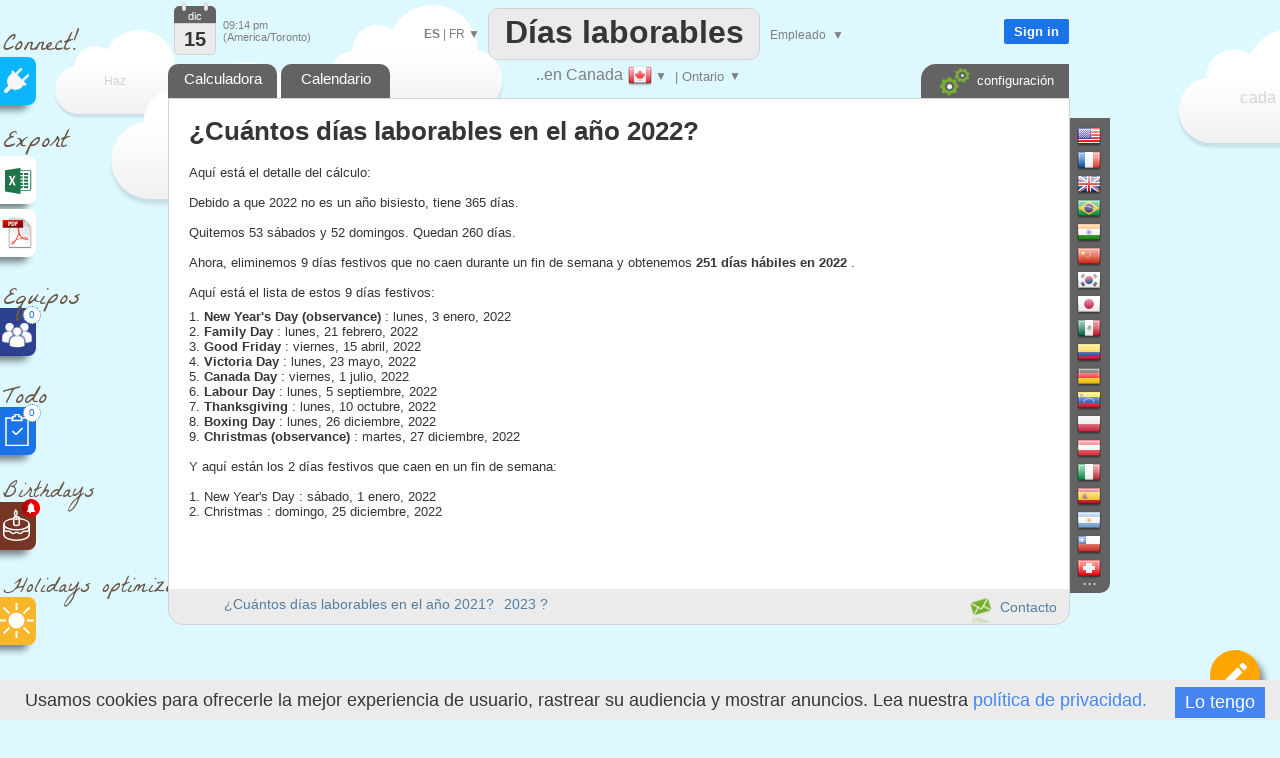

--- FILE ---
content_type: text/html; charset=utf-8
request_url: https://www.google.com/recaptcha/enterprise/anchor?ar=1&k=6LfgBJ0pAAAAAFiNChqoxQBM0VgnZKVMgAeMiW6g&co=aHR0cHM6Ly93d3cud29ya2luZ2RheXMuY2E6NDQz&hl=en&v=7gg7H51Q-naNfhmCP3_R47ho&size=invisible&anchor-ms=20000&execute-ms=15000&cb=wiy4ebkwp6ly
body_size: 48171
content:
<!DOCTYPE HTML><html dir="ltr" lang="en"><head><meta http-equiv="Content-Type" content="text/html; charset=UTF-8">
<meta http-equiv="X-UA-Compatible" content="IE=edge">
<title>reCAPTCHA</title>
<style type="text/css">
/* cyrillic-ext */
@font-face {
  font-family: 'Roboto';
  font-style: normal;
  font-weight: 400;
  font-stretch: 100%;
  src: url(//fonts.gstatic.com/s/roboto/v48/KFO7CnqEu92Fr1ME7kSn66aGLdTylUAMa3GUBHMdazTgWw.woff2) format('woff2');
  unicode-range: U+0460-052F, U+1C80-1C8A, U+20B4, U+2DE0-2DFF, U+A640-A69F, U+FE2E-FE2F;
}
/* cyrillic */
@font-face {
  font-family: 'Roboto';
  font-style: normal;
  font-weight: 400;
  font-stretch: 100%;
  src: url(//fonts.gstatic.com/s/roboto/v48/KFO7CnqEu92Fr1ME7kSn66aGLdTylUAMa3iUBHMdazTgWw.woff2) format('woff2');
  unicode-range: U+0301, U+0400-045F, U+0490-0491, U+04B0-04B1, U+2116;
}
/* greek-ext */
@font-face {
  font-family: 'Roboto';
  font-style: normal;
  font-weight: 400;
  font-stretch: 100%;
  src: url(//fonts.gstatic.com/s/roboto/v48/KFO7CnqEu92Fr1ME7kSn66aGLdTylUAMa3CUBHMdazTgWw.woff2) format('woff2');
  unicode-range: U+1F00-1FFF;
}
/* greek */
@font-face {
  font-family: 'Roboto';
  font-style: normal;
  font-weight: 400;
  font-stretch: 100%;
  src: url(//fonts.gstatic.com/s/roboto/v48/KFO7CnqEu92Fr1ME7kSn66aGLdTylUAMa3-UBHMdazTgWw.woff2) format('woff2');
  unicode-range: U+0370-0377, U+037A-037F, U+0384-038A, U+038C, U+038E-03A1, U+03A3-03FF;
}
/* math */
@font-face {
  font-family: 'Roboto';
  font-style: normal;
  font-weight: 400;
  font-stretch: 100%;
  src: url(//fonts.gstatic.com/s/roboto/v48/KFO7CnqEu92Fr1ME7kSn66aGLdTylUAMawCUBHMdazTgWw.woff2) format('woff2');
  unicode-range: U+0302-0303, U+0305, U+0307-0308, U+0310, U+0312, U+0315, U+031A, U+0326-0327, U+032C, U+032F-0330, U+0332-0333, U+0338, U+033A, U+0346, U+034D, U+0391-03A1, U+03A3-03A9, U+03B1-03C9, U+03D1, U+03D5-03D6, U+03F0-03F1, U+03F4-03F5, U+2016-2017, U+2034-2038, U+203C, U+2040, U+2043, U+2047, U+2050, U+2057, U+205F, U+2070-2071, U+2074-208E, U+2090-209C, U+20D0-20DC, U+20E1, U+20E5-20EF, U+2100-2112, U+2114-2115, U+2117-2121, U+2123-214F, U+2190, U+2192, U+2194-21AE, U+21B0-21E5, U+21F1-21F2, U+21F4-2211, U+2213-2214, U+2216-22FF, U+2308-230B, U+2310, U+2319, U+231C-2321, U+2336-237A, U+237C, U+2395, U+239B-23B7, U+23D0, U+23DC-23E1, U+2474-2475, U+25AF, U+25B3, U+25B7, U+25BD, U+25C1, U+25CA, U+25CC, U+25FB, U+266D-266F, U+27C0-27FF, U+2900-2AFF, U+2B0E-2B11, U+2B30-2B4C, U+2BFE, U+3030, U+FF5B, U+FF5D, U+1D400-1D7FF, U+1EE00-1EEFF;
}
/* symbols */
@font-face {
  font-family: 'Roboto';
  font-style: normal;
  font-weight: 400;
  font-stretch: 100%;
  src: url(//fonts.gstatic.com/s/roboto/v48/KFO7CnqEu92Fr1ME7kSn66aGLdTylUAMaxKUBHMdazTgWw.woff2) format('woff2');
  unicode-range: U+0001-000C, U+000E-001F, U+007F-009F, U+20DD-20E0, U+20E2-20E4, U+2150-218F, U+2190, U+2192, U+2194-2199, U+21AF, U+21E6-21F0, U+21F3, U+2218-2219, U+2299, U+22C4-22C6, U+2300-243F, U+2440-244A, U+2460-24FF, U+25A0-27BF, U+2800-28FF, U+2921-2922, U+2981, U+29BF, U+29EB, U+2B00-2BFF, U+4DC0-4DFF, U+FFF9-FFFB, U+10140-1018E, U+10190-1019C, U+101A0, U+101D0-101FD, U+102E0-102FB, U+10E60-10E7E, U+1D2C0-1D2D3, U+1D2E0-1D37F, U+1F000-1F0FF, U+1F100-1F1AD, U+1F1E6-1F1FF, U+1F30D-1F30F, U+1F315, U+1F31C, U+1F31E, U+1F320-1F32C, U+1F336, U+1F378, U+1F37D, U+1F382, U+1F393-1F39F, U+1F3A7-1F3A8, U+1F3AC-1F3AF, U+1F3C2, U+1F3C4-1F3C6, U+1F3CA-1F3CE, U+1F3D4-1F3E0, U+1F3ED, U+1F3F1-1F3F3, U+1F3F5-1F3F7, U+1F408, U+1F415, U+1F41F, U+1F426, U+1F43F, U+1F441-1F442, U+1F444, U+1F446-1F449, U+1F44C-1F44E, U+1F453, U+1F46A, U+1F47D, U+1F4A3, U+1F4B0, U+1F4B3, U+1F4B9, U+1F4BB, U+1F4BF, U+1F4C8-1F4CB, U+1F4D6, U+1F4DA, U+1F4DF, U+1F4E3-1F4E6, U+1F4EA-1F4ED, U+1F4F7, U+1F4F9-1F4FB, U+1F4FD-1F4FE, U+1F503, U+1F507-1F50B, U+1F50D, U+1F512-1F513, U+1F53E-1F54A, U+1F54F-1F5FA, U+1F610, U+1F650-1F67F, U+1F687, U+1F68D, U+1F691, U+1F694, U+1F698, U+1F6AD, U+1F6B2, U+1F6B9-1F6BA, U+1F6BC, U+1F6C6-1F6CF, U+1F6D3-1F6D7, U+1F6E0-1F6EA, U+1F6F0-1F6F3, U+1F6F7-1F6FC, U+1F700-1F7FF, U+1F800-1F80B, U+1F810-1F847, U+1F850-1F859, U+1F860-1F887, U+1F890-1F8AD, U+1F8B0-1F8BB, U+1F8C0-1F8C1, U+1F900-1F90B, U+1F93B, U+1F946, U+1F984, U+1F996, U+1F9E9, U+1FA00-1FA6F, U+1FA70-1FA7C, U+1FA80-1FA89, U+1FA8F-1FAC6, U+1FACE-1FADC, U+1FADF-1FAE9, U+1FAF0-1FAF8, U+1FB00-1FBFF;
}
/* vietnamese */
@font-face {
  font-family: 'Roboto';
  font-style: normal;
  font-weight: 400;
  font-stretch: 100%;
  src: url(//fonts.gstatic.com/s/roboto/v48/KFO7CnqEu92Fr1ME7kSn66aGLdTylUAMa3OUBHMdazTgWw.woff2) format('woff2');
  unicode-range: U+0102-0103, U+0110-0111, U+0128-0129, U+0168-0169, U+01A0-01A1, U+01AF-01B0, U+0300-0301, U+0303-0304, U+0308-0309, U+0323, U+0329, U+1EA0-1EF9, U+20AB;
}
/* latin-ext */
@font-face {
  font-family: 'Roboto';
  font-style: normal;
  font-weight: 400;
  font-stretch: 100%;
  src: url(//fonts.gstatic.com/s/roboto/v48/KFO7CnqEu92Fr1ME7kSn66aGLdTylUAMa3KUBHMdazTgWw.woff2) format('woff2');
  unicode-range: U+0100-02BA, U+02BD-02C5, U+02C7-02CC, U+02CE-02D7, U+02DD-02FF, U+0304, U+0308, U+0329, U+1D00-1DBF, U+1E00-1E9F, U+1EF2-1EFF, U+2020, U+20A0-20AB, U+20AD-20C0, U+2113, U+2C60-2C7F, U+A720-A7FF;
}
/* latin */
@font-face {
  font-family: 'Roboto';
  font-style: normal;
  font-weight: 400;
  font-stretch: 100%;
  src: url(//fonts.gstatic.com/s/roboto/v48/KFO7CnqEu92Fr1ME7kSn66aGLdTylUAMa3yUBHMdazQ.woff2) format('woff2');
  unicode-range: U+0000-00FF, U+0131, U+0152-0153, U+02BB-02BC, U+02C6, U+02DA, U+02DC, U+0304, U+0308, U+0329, U+2000-206F, U+20AC, U+2122, U+2191, U+2193, U+2212, U+2215, U+FEFF, U+FFFD;
}
/* cyrillic-ext */
@font-face {
  font-family: 'Roboto';
  font-style: normal;
  font-weight: 500;
  font-stretch: 100%;
  src: url(//fonts.gstatic.com/s/roboto/v48/KFO7CnqEu92Fr1ME7kSn66aGLdTylUAMa3GUBHMdazTgWw.woff2) format('woff2');
  unicode-range: U+0460-052F, U+1C80-1C8A, U+20B4, U+2DE0-2DFF, U+A640-A69F, U+FE2E-FE2F;
}
/* cyrillic */
@font-face {
  font-family: 'Roboto';
  font-style: normal;
  font-weight: 500;
  font-stretch: 100%;
  src: url(//fonts.gstatic.com/s/roboto/v48/KFO7CnqEu92Fr1ME7kSn66aGLdTylUAMa3iUBHMdazTgWw.woff2) format('woff2');
  unicode-range: U+0301, U+0400-045F, U+0490-0491, U+04B0-04B1, U+2116;
}
/* greek-ext */
@font-face {
  font-family: 'Roboto';
  font-style: normal;
  font-weight: 500;
  font-stretch: 100%;
  src: url(//fonts.gstatic.com/s/roboto/v48/KFO7CnqEu92Fr1ME7kSn66aGLdTylUAMa3CUBHMdazTgWw.woff2) format('woff2');
  unicode-range: U+1F00-1FFF;
}
/* greek */
@font-face {
  font-family: 'Roboto';
  font-style: normal;
  font-weight: 500;
  font-stretch: 100%;
  src: url(//fonts.gstatic.com/s/roboto/v48/KFO7CnqEu92Fr1ME7kSn66aGLdTylUAMa3-UBHMdazTgWw.woff2) format('woff2');
  unicode-range: U+0370-0377, U+037A-037F, U+0384-038A, U+038C, U+038E-03A1, U+03A3-03FF;
}
/* math */
@font-face {
  font-family: 'Roboto';
  font-style: normal;
  font-weight: 500;
  font-stretch: 100%;
  src: url(//fonts.gstatic.com/s/roboto/v48/KFO7CnqEu92Fr1ME7kSn66aGLdTylUAMawCUBHMdazTgWw.woff2) format('woff2');
  unicode-range: U+0302-0303, U+0305, U+0307-0308, U+0310, U+0312, U+0315, U+031A, U+0326-0327, U+032C, U+032F-0330, U+0332-0333, U+0338, U+033A, U+0346, U+034D, U+0391-03A1, U+03A3-03A9, U+03B1-03C9, U+03D1, U+03D5-03D6, U+03F0-03F1, U+03F4-03F5, U+2016-2017, U+2034-2038, U+203C, U+2040, U+2043, U+2047, U+2050, U+2057, U+205F, U+2070-2071, U+2074-208E, U+2090-209C, U+20D0-20DC, U+20E1, U+20E5-20EF, U+2100-2112, U+2114-2115, U+2117-2121, U+2123-214F, U+2190, U+2192, U+2194-21AE, U+21B0-21E5, U+21F1-21F2, U+21F4-2211, U+2213-2214, U+2216-22FF, U+2308-230B, U+2310, U+2319, U+231C-2321, U+2336-237A, U+237C, U+2395, U+239B-23B7, U+23D0, U+23DC-23E1, U+2474-2475, U+25AF, U+25B3, U+25B7, U+25BD, U+25C1, U+25CA, U+25CC, U+25FB, U+266D-266F, U+27C0-27FF, U+2900-2AFF, U+2B0E-2B11, U+2B30-2B4C, U+2BFE, U+3030, U+FF5B, U+FF5D, U+1D400-1D7FF, U+1EE00-1EEFF;
}
/* symbols */
@font-face {
  font-family: 'Roboto';
  font-style: normal;
  font-weight: 500;
  font-stretch: 100%;
  src: url(//fonts.gstatic.com/s/roboto/v48/KFO7CnqEu92Fr1ME7kSn66aGLdTylUAMaxKUBHMdazTgWw.woff2) format('woff2');
  unicode-range: U+0001-000C, U+000E-001F, U+007F-009F, U+20DD-20E0, U+20E2-20E4, U+2150-218F, U+2190, U+2192, U+2194-2199, U+21AF, U+21E6-21F0, U+21F3, U+2218-2219, U+2299, U+22C4-22C6, U+2300-243F, U+2440-244A, U+2460-24FF, U+25A0-27BF, U+2800-28FF, U+2921-2922, U+2981, U+29BF, U+29EB, U+2B00-2BFF, U+4DC0-4DFF, U+FFF9-FFFB, U+10140-1018E, U+10190-1019C, U+101A0, U+101D0-101FD, U+102E0-102FB, U+10E60-10E7E, U+1D2C0-1D2D3, U+1D2E0-1D37F, U+1F000-1F0FF, U+1F100-1F1AD, U+1F1E6-1F1FF, U+1F30D-1F30F, U+1F315, U+1F31C, U+1F31E, U+1F320-1F32C, U+1F336, U+1F378, U+1F37D, U+1F382, U+1F393-1F39F, U+1F3A7-1F3A8, U+1F3AC-1F3AF, U+1F3C2, U+1F3C4-1F3C6, U+1F3CA-1F3CE, U+1F3D4-1F3E0, U+1F3ED, U+1F3F1-1F3F3, U+1F3F5-1F3F7, U+1F408, U+1F415, U+1F41F, U+1F426, U+1F43F, U+1F441-1F442, U+1F444, U+1F446-1F449, U+1F44C-1F44E, U+1F453, U+1F46A, U+1F47D, U+1F4A3, U+1F4B0, U+1F4B3, U+1F4B9, U+1F4BB, U+1F4BF, U+1F4C8-1F4CB, U+1F4D6, U+1F4DA, U+1F4DF, U+1F4E3-1F4E6, U+1F4EA-1F4ED, U+1F4F7, U+1F4F9-1F4FB, U+1F4FD-1F4FE, U+1F503, U+1F507-1F50B, U+1F50D, U+1F512-1F513, U+1F53E-1F54A, U+1F54F-1F5FA, U+1F610, U+1F650-1F67F, U+1F687, U+1F68D, U+1F691, U+1F694, U+1F698, U+1F6AD, U+1F6B2, U+1F6B9-1F6BA, U+1F6BC, U+1F6C6-1F6CF, U+1F6D3-1F6D7, U+1F6E0-1F6EA, U+1F6F0-1F6F3, U+1F6F7-1F6FC, U+1F700-1F7FF, U+1F800-1F80B, U+1F810-1F847, U+1F850-1F859, U+1F860-1F887, U+1F890-1F8AD, U+1F8B0-1F8BB, U+1F8C0-1F8C1, U+1F900-1F90B, U+1F93B, U+1F946, U+1F984, U+1F996, U+1F9E9, U+1FA00-1FA6F, U+1FA70-1FA7C, U+1FA80-1FA89, U+1FA8F-1FAC6, U+1FACE-1FADC, U+1FADF-1FAE9, U+1FAF0-1FAF8, U+1FB00-1FBFF;
}
/* vietnamese */
@font-face {
  font-family: 'Roboto';
  font-style: normal;
  font-weight: 500;
  font-stretch: 100%;
  src: url(//fonts.gstatic.com/s/roboto/v48/KFO7CnqEu92Fr1ME7kSn66aGLdTylUAMa3OUBHMdazTgWw.woff2) format('woff2');
  unicode-range: U+0102-0103, U+0110-0111, U+0128-0129, U+0168-0169, U+01A0-01A1, U+01AF-01B0, U+0300-0301, U+0303-0304, U+0308-0309, U+0323, U+0329, U+1EA0-1EF9, U+20AB;
}
/* latin-ext */
@font-face {
  font-family: 'Roboto';
  font-style: normal;
  font-weight: 500;
  font-stretch: 100%;
  src: url(//fonts.gstatic.com/s/roboto/v48/KFO7CnqEu92Fr1ME7kSn66aGLdTylUAMa3KUBHMdazTgWw.woff2) format('woff2');
  unicode-range: U+0100-02BA, U+02BD-02C5, U+02C7-02CC, U+02CE-02D7, U+02DD-02FF, U+0304, U+0308, U+0329, U+1D00-1DBF, U+1E00-1E9F, U+1EF2-1EFF, U+2020, U+20A0-20AB, U+20AD-20C0, U+2113, U+2C60-2C7F, U+A720-A7FF;
}
/* latin */
@font-face {
  font-family: 'Roboto';
  font-style: normal;
  font-weight: 500;
  font-stretch: 100%;
  src: url(//fonts.gstatic.com/s/roboto/v48/KFO7CnqEu92Fr1ME7kSn66aGLdTylUAMa3yUBHMdazQ.woff2) format('woff2');
  unicode-range: U+0000-00FF, U+0131, U+0152-0153, U+02BB-02BC, U+02C6, U+02DA, U+02DC, U+0304, U+0308, U+0329, U+2000-206F, U+20AC, U+2122, U+2191, U+2193, U+2212, U+2215, U+FEFF, U+FFFD;
}
/* cyrillic-ext */
@font-face {
  font-family: 'Roboto';
  font-style: normal;
  font-weight: 900;
  font-stretch: 100%;
  src: url(//fonts.gstatic.com/s/roboto/v48/KFO7CnqEu92Fr1ME7kSn66aGLdTylUAMa3GUBHMdazTgWw.woff2) format('woff2');
  unicode-range: U+0460-052F, U+1C80-1C8A, U+20B4, U+2DE0-2DFF, U+A640-A69F, U+FE2E-FE2F;
}
/* cyrillic */
@font-face {
  font-family: 'Roboto';
  font-style: normal;
  font-weight: 900;
  font-stretch: 100%;
  src: url(//fonts.gstatic.com/s/roboto/v48/KFO7CnqEu92Fr1ME7kSn66aGLdTylUAMa3iUBHMdazTgWw.woff2) format('woff2');
  unicode-range: U+0301, U+0400-045F, U+0490-0491, U+04B0-04B1, U+2116;
}
/* greek-ext */
@font-face {
  font-family: 'Roboto';
  font-style: normal;
  font-weight: 900;
  font-stretch: 100%;
  src: url(//fonts.gstatic.com/s/roboto/v48/KFO7CnqEu92Fr1ME7kSn66aGLdTylUAMa3CUBHMdazTgWw.woff2) format('woff2');
  unicode-range: U+1F00-1FFF;
}
/* greek */
@font-face {
  font-family: 'Roboto';
  font-style: normal;
  font-weight: 900;
  font-stretch: 100%;
  src: url(//fonts.gstatic.com/s/roboto/v48/KFO7CnqEu92Fr1ME7kSn66aGLdTylUAMa3-UBHMdazTgWw.woff2) format('woff2');
  unicode-range: U+0370-0377, U+037A-037F, U+0384-038A, U+038C, U+038E-03A1, U+03A3-03FF;
}
/* math */
@font-face {
  font-family: 'Roboto';
  font-style: normal;
  font-weight: 900;
  font-stretch: 100%;
  src: url(//fonts.gstatic.com/s/roboto/v48/KFO7CnqEu92Fr1ME7kSn66aGLdTylUAMawCUBHMdazTgWw.woff2) format('woff2');
  unicode-range: U+0302-0303, U+0305, U+0307-0308, U+0310, U+0312, U+0315, U+031A, U+0326-0327, U+032C, U+032F-0330, U+0332-0333, U+0338, U+033A, U+0346, U+034D, U+0391-03A1, U+03A3-03A9, U+03B1-03C9, U+03D1, U+03D5-03D6, U+03F0-03F1, U+03F4-03F5, U+2016-2017, U+2034-2038, U+203C, U+2040, U+2043, U+2047, U+2050, U+2057, U+205F, U+2070-2071, U+2074-208E, U+2090-209C, U+20D0-20DC, U+20E1, U+20E5-20EF, U+2100-2112, U+2114-2115, U+2117-2121, U+2123-214F, U+2190, U+2192, U+2194-21AE, U+21B0-21E5, U+21F1-21F2, U+21F4-2211, U+2213-2214, U+2216-22FF, U+2308-230B, U+2310, U+2319, U+231C-2321, U+2336-237A, U+237C, U+2395, U+239B-23B7, U+23D0, U+23DC-23E1, U+2474-2475, U+25AF, U+25B3, U+25B7, U+25BD, U+25C1, U+25CA, U+25CC, U+25FB, U+266D-266F, U+27C0-27FF, U+2900-2AFF, U+2B0E-2B11, U+2B30-2B4C, U+2BFE, U+3030, U+FF5B, U+FF5D, U+1D400-1D7FF, U+1EE00-1EEFF;
}
/* symbols */
@font-face {
  font-family: 'Roboto';
  font-style: normal;
  font-weight: 900;
  font-stretch: 100%;
  src: url(//fonts.gstatic.com/s/roboto/v48/KFO7CnqEu92Fr1ME7kSn66aGLdTylUAMaxKUBHMdazTgWw.woff2) format('woff2');
  unicode-range: U+0001-000C, U+000E-001F, U+007F-009F, U+20DD-20E0, U+20E2-20E4, U+2150-218F, U+2190, U+2192, U+2194-2199, U+21AF, U+21E6-21F0, U+21F3, U+2218-2219, U+2299, U+22C4-22C6, U+2300-243F, U+2440-244A, U+2460-24FF, U+25A0-27BF, U+2800-28FF, U+2921-2922, U+2981, U+29BF, U+29EB, U+2B00-2BFF, U+4DC0-4DFF, U+FFF9-FFFB, U+10140-1018E, U+10190-1019C, U+101A0, U+101D0-101FD, U+102E0-102FB, U+10E60-10E7E, U+1D2C0-1D2D3, U+1D2E0-1D37F, U+1F000-1F0FF, U+1F100-1F1AD, U+1F1E6-1F1FF, U+1F30D-1F30F, U+1F315, U+1F31C, U+1F31E, U+1F320-1F32C, U+1F336, U+1F378, U+1F37D, U+1F382, U+1F393-1F39F, U+1F3A7-1F3A8, U+1F3AC-1F3AF, U+1F3C2, U+1F3C4-1F3C6, U+1F3CA-1F3CE, U+1F3D4-1F3E0, U+1F3ED, U+1F3F1-1F3F3, U+1F3F5-1F3F7, U+1F408, U+1F415, U+1F41F, U+1F426, U+1F43F, U+1F441-1F442, U+1F444, U+1F446-1F449, U+1F44C-1F44E, U+1F453, U+1F46A, U+1F47D, U+1F4A3, U+1F4B0, U+1F4B3, U+1F4B9, U+1F4BB, U+1F4BF, U+1F4C8-1F4CB, U+1F4D6, U+1F4DA, U+1F4DF, U+1F4E3-1F4E6, U+1F4EA-1F4ED, U+1F4F7, U+1F4F9-1F4FB, U+1F4FD-1F4FE, U+1F503, U+1F507-1F50B, U+1F50D, U+1F512-1F513, U+1F53E-1F54A, U+1F54F-1F5FA, U+1F610, U+1F650-1F67F, U+1F687, U+1F68D, U+1F691, U+1F694, U+1F698, U+1F6AD, U+1F6B2, U+1F6B9-1F6BA, U+1F6BC, U+1F6C6-1F6CF, U+1F6D3-1F6D7, U+1F6E0-1F6EA, U+1F6F0-1F6F3, U+1F6F7-1F6FC, U+1F700-1F7FF, U+1F800-1F80B, U+1F810-1F847, U+1F850-1F859, U+1F860-1F887, U+1F890-1F8AD, U+1F8B0-1F8BB, U+1F8C0-1F8C1, U+1F900-1F90B, U+1F93B, U+1F946, U+1F984, U+1F996, U+1F9E9, U+1FA00-1FA6F, U+1FA70-1FA7C, U+1FA80-1FA89, U+1FA8F-1FAC6, U+1FACE-1FADC, U+1FADF-1FAE9, U+1FAF0-1FAF8, U+1FB00-1FBFF;
}
/* vietnamese */
@font-face {
  font-family: 'Roboto';
  font-style: normal;
  font-weight: 900;
  font-stretch: 100%;
  src: url(//fonts.gstatic.com/s/roboto/v48/KFO7CnqEu92Fr1ME7kSn66aGLdTylUAMa3OUBHMdazTgWw.woff2) format('woff2');
  unicode-range: U+0102-0103, U+0110-0111, U+0128-0129, U+0168-0169, U+01A0-01A1, U+01AF-01B0, U+0300-0301, U+0303-0304, U+0308-0309, U+0323, U+0329, U+1EA0-1EF9, U+20AB;
}
/* latin-ext */
@font-face {
  font-family: 'Roboto';
  font-style: normal;
  font-weight: 900;
  font-stretch: 100%;
  src: url(//fonts.gstatic.com/s/roboto/v48/KFO7CnqEu92Fr1ME7kSn66aGLdTylUAMa3KUBHMdazTgWw.woff2) format('woff2');
  unicode-range: U+0100-02BA, U+02BD-02C5, U+02C7-02CC, U+02CE-02D7, U+02DD-02FF, U+0304, U+0308, U+0329, U+1D00-1DBF, U+1E00-1E9F, U+1EF2-1EFF, U+2020, U+20A0-20AB, U+20AD-20C0, U+2113, U+2C60-2C7F, U+A720-A7FF;
}
/* latin */
@font-face {
  font-family: 'Roboto';
  font-style: normal;
  font-weight: 900;
  font-stretch: 100%;
  src: url(//fonts.gstatic.com/s/roboto/v48/KFO7CnqEu92Fr1ME7kSn66aGLdTylUAMa3yUBHMdazQ.woff2) format('woff2');
  unicode-range: U+0000-00FF, U+0131, U+0152-0153, U+02BB-02BC, U+02C6, U+02DA, U+02DC, U+0304, U+0308, U+0329, U+2000-206F, U+20AC, U+2122, U+2191, U+2193, U+2212, U+2215, U+FEFF, U+FFFD;
}

</style>
<link rel="stylesheet" type="text/css" href="https://www.gstatic.com/recaptcha/releases/7gg7H51Q-naNfhmCP3_R47ho/styles__ltr.css">
<script nonce="rEKd8kqManWVkJGrxBjhCA" type="text/javascript">window['__recaptcha_api'] = 'https://www.google.com/recaptcha/enterprise/';</script>
<script type="text/javascript" src="https://www.gstatic.com/recaptcha/releases/7gg7H51Q-naNfhmCP3_R47ho/recaptcha__en.js" nonce="rEKd8kqManWVkJGrxBjhCA">
      
    </script></head>
<body><div id="rc-anchor-alert" class="rc-anchor-alert"></div>
<input type="hidden" id="recaptcha-token" value="[base64]">
<script type="text/javascript" nonce="rEKd8kqManWVkJGrxBjhCA">
      recaptcha.anchor.Main.init("[\x22ainput\x22,[\x22bgdata\x22,\x22\x22,\[base64]/[base64]/[base64]/[base64]/cjw8ejpyPj4+eil9Y2F0Y2gobCl7dGhyb3cgbDt9fSxIPWZ1bmN0aW9uKHcsdCx6KXtpZih3PT0xOTR8fHc9PTIwOCl0LnZbd10/dC52W3ddLmNvbmNhdCh6KTp0LnZbd109b2Yoeix0KTtlbHNle2lmKHQuYkImJnchPTMxNylyZXR1cm47dz09NjZ8fHc9PTEyMnx8dz09NDcwfHx3PT00NHx8dz09NDE2fHx3PT0zOTd8fHc9PTQyMXx8dz09Njh8fHc9PTcwfHx3PT0xODQ/[base64]/[base64]/[base64]/bmV3IGRbVl0oSlswXSk6cD09Mj9uZXcgZFtWXShKWzBdLEpbMV0pOnA9PTM/bmV3IGRbVl0oSlswXSxKWzFdLEpbMl0pOnA9PTQ/[base64]/[base64]/[base64]/[base64]\x22,\[base64]\\u003d\\u003d\x22,\x22ZmpJKMKgNMK4wosaOMOwPsOOIMONw4TDj3bCmHzDg8KSwqrClsKNwqNibMO9wo7DjVclKCnCix8Qw6U5woQMwpjCgm/Cm8OHw43DsHlLwqrCq8OnPS/CncO3w4xUwpfCkCt4w7FpwowPw4hFw4/DjsOLesO2wqwKwolHFcK8EcOGWCDCvWbDjsO4csK4fsK6wrtNw71jL8O7w7cZwpRMw5w/AsKAw7/CsMO8R1s5w4UOwqzDpsOeI8Obw5vCk8KQwpd3wovDlMK2w5TDv8OsGAIOwrV/w5w6GB5Ow5hcKsOxBsOVwopPwodawr3CvMKewr8sDcKEwqHCvsKoBVrDvcKDdC9Aw7lBPk/Cn8OaFcOxwo7DgcK6w6rDpxw2w4vCtcKJwrYbw4LCiybCi8OhwoTCnsKTwqI6BTXCmERsesOodMKueMKzPsOqTsOLw55eADjDksKyfMO/TDVnK8KBw7gbw4HCi8Kuwrcew63DrcOrw4nDrFN8cyhURD5hHz7DosO5w4TCvcOIQDJUKwnCkMKWFXpNw65zVHxIw4M3TT9aFMKZw6/ClA8teMOkaMOFc8KFw7pFw6PDgQVkw4vDl8Oof8KGJMKRPcOvwqIMWzDCkmfCnsK3fMOvJQvDuGU0JBxRwoogw5LDrMKnw6tBW8OOwrh3w7fChAZxwrPDpCTDhsOpBw1Pwp1mAWVzw6zCg1nDucKeKcKrQjMnWcO7wqPCkw/Ck8KaVMKxwqrCpFzDhHw8IsKUInDCh8KLwq0OwqLDk1XDll9yw4NnfifDisKDDsOyw6PDmiVlQjV2TcKAZsK6JAHCrcOPIsKLw5RPe8KHwo5fWMKfwp4BanPDvcO2w7LCh8O/w7QvaRtEwqXDvE46ZEbCpy0ZwoVrwrDDr15kwqMJJTlUw7E6worDlcKEw53DnSBVwpA4GcK0w5E7FsKMwq7Cu8KiW8KIw6AhZUkKw6DDhcOpax7DpsKsw55Yw4fDjEIYwoxbccKtwpXCkcK7KcKXGi/CkS1hT17CtMKPEWrDimDDo8KqwpjDqcOvw7IrSCbCgU/[base64]/[base64]/[base64]/DlVzDsMKzZhtfG1HDmEpZw5o/wqvCt8OpwrzDv1/DjcK6SsKjwqHDiEBwwofCnkLDkWgmfnzDlzNCwrMzH8Ovwr0Gw65ew6sLw5YWw6NJDMKNw7wPw7LDlwEzHQ7CssKcY8OaCcOZwoo/FcO7fQ3CnEZywpXClzLDv2xhwrM9w48IBj8RIAPDpBrDgMOVEsOqQBzDqcK2w6lrDRpqw7PCnMKpejvDqjdSw7PCk8Kyw43ClMK9ZcKAeQFTVghVwrwCwqBsw6BxwpXCiUzDulfDpCp/w53DgBUVwplucWkAw7TChB/Cq8KDFSgJAhLDj2vCh8K1OkjCusOww5tLcgMPwrQXWsKRC8Klw4lcw7krEMOqYcKdwrpewr3CuRPCh8KiwqgTacKsw7xyfnXCv1xHIsO/eMO/CcO6ecOoNHPDkTvCjGfDsm/CsTvDhsOgwqtFwpBnw5XCjMK9w4fDl0FOw5UAXcKhwozDj8KuwrjChRceWcKARcKsw6o0JTHDnsOGwo4KT8KTV8OvGUvDisKGw4lnC21qQDXCtSzDqMKwZy3Du0V9w7rCiiXCjTDDicKyFHDDjUjClsOpR2MdwqUKw78TSsOaSmF4w5nCv0HCusKMH0HCvn/[base64]/IcOjw58Dw5TDqmfDuw3DqHHCqQ5kfsOcbAXDrxBDw7/[base64]/ChMKCbcOMbmshw705aMOLwrg5J8ODAxQvwo3Cv8Olwpp7w7AKcGDDpko5wqTDh8OEwqnDtsKewqdwHzjDqMOTAlgwwrnDssK1LDdKD8OFwp7CgRfCk8OzWm8AwrTCmcKjf8OAe0nDhsO7w5vDmMKZw4XDhGVbw5t7XFBxw4lRdWMXQF/Dm8OOeHvCtg3DmELDgsOqW1DCi8KxbRTCsCvDnCJcJcKQwrTCj0rCpmARAx3DqGvCpcOfw6A9N2AwQMO3ccKIwonCtMOpJh/[base64]/CrQxrw5rDln/[base64]/DmsO7w7shwq/CpWLCrsKDwoLCqDzDlcOISMOww61Wb2LCnsKDdRIQwrp5w7fCisKMw6HDm8KrNMKewpsGPSXDjMO0CsKXf8O4TsOTwo/[base64]/w6kFScOiwrxMNm0VwpMeIn7Ds8OwwoJHQybCiHdQCD/Dixo5BMO5wo3CnxZmw7bDnMOfw4sVC8KPw6LCscONFcOxwqXDuDjDnzA4cMKPwpU6w4ZBFsKZwp8OasK1w7fCn1F6NinDjWIXFGxcw4PDvGTCjMK4wp3DiHhoLsKHWg7Cl3TDmiPDpzzDig/[base64]/ColPDrhfDtsKXwqXDlsK6w4lwJzFnGkxCEW3Cq17CvsKpwrLDpsOZWsKLw7gxamTCgxYcawnCmEtQTcKlKMKBGW/[base64]/w43CtsKJCMKQwr1twpjCrHTCscOccmMXCyBmwogWUF5Nw7AKw6Z+LMOZTsOawoUWTW7CshbDm2fClMO9w5VKQh1qwpzDi8KkacOLK8OOw5DCl8K1TwheCj/DonLCmMKkHcOGbsKXV1PCsMKVF8OGdMOWIcOdw4/DtQPDmlg8SMODwpjCjBnDoyIQwqjDksK5w63CuMKhclrChcK2wpYhw4HClcOow5rDq2HDg8KYwrPDvQLCgMKdw4LDlUTDqsK3VBPCisKIwqHDtn3DkCHDqQEww7VaTcOJaMObw7TCtQXDlsO5w6xgTcKiwp/CksKTSkUmworDjy/CqcKowr0rwoAZO8KDL8KiB8OKSQ4zwrFWIMKzwoTCiUnCvBZxwp3CssO5GsOyw6YzH8KMeSAiwo90woAUScKtO8K4UsOoV2h8wr3CmMOHIEw0QE9JTmANQ1DDpkU4N8ObUsOVwqfDnsKaeDxAUsO+AgchccKOwr/DqDgWwoBWfwzCiklwKkbDq8OIw6/DscKDHgbCoHFdITrCp2TDp8KoDVfCm2UQwo/Cr8K8w4TDjxPDl3Nzw57CuMOCw7wjw6fCgcKgZ8OqBsOcw6HCkcKXSgI5Hx/CssKUA8OHwrIhGcK9HlPDsMOVFsKCDEvDkUfClMKBw7XCiFLDkcKeS8OEw5PCmxAvNDDCsRUIwp/DhMKGfcObasKXGsKrw5bDuWPDl8ORwrjCtsKrMGN7w5fCs8OnwoPCqTcIbcOFw7TCuD9lwofDpcKuw6/DicOuwqnDlsOhDcOdw4/CpjvDpG3DtgoXwpN5w4zCvAQFwp7DjMKRw4/DtglRN2liJsOTb8K/R8OuVcKVSSRDwotIw748woF/A27DjTQIJcKSN8K3wo81wrXDlMKifAjCl1Mhw4cJwoHDhV5SwpI7wr1FPFjDskN/JRp3w7PDhsONNsOzLUvDlsOZwoN7w6rDpcOZM8KBwpJ6w7Q1YnMewqppDBbCjRHCoTnDqm7DrR3Ds2l5w7bChA/DssODw7DCjCjCi8OTbABuwq1AwpJ7wp7DgsKoTgpow4E/wpJ4LcKwU8ONAMOheWU2ScKdHWjDt8ObV8OyQgRewovDm8O6w4XDs8KAF2UMwoVMNwbCskfDucOPL8OuwoPDmDjDj8O4w7h+w6wWwr9OwqlLw6DCvxV4w4QcZj5/w4bDosKgw7rCoMKYwp3Dn8Khw78ZXzh4TMKFw6pJbktEMTtYP23DlsKpwrgpNcK1w50dYcKCRWjCvB/DucKJwrDDuFQpw7zCoQNyRcKIwpPDp30jF8Ojem/DksK9w4zDtcK1G8OJZMOdwrvCjRzDtgNbAy/DgMOkCcKywpXCp0vDr8KXw4Zew7TCn1PCoEHClsOaXcO8w7sWVMOCw5bDjMO9w6t5wq7CunPCpCcyUiV3PUExW8KTaHPChQ/DqMOuwprCnMOdwqEVwrPCu0hZw71EwqTCmMODSBljR8KBYsO/H8O2wqfDocOTw5XCs1bDoDZQEsOcEcKIfsK+DMOVw6rChkMaw63DkFBjwpVrw7Uiw6LCgsKew6XDpQzDsU3DoMKYFSHDr3zDg8OdfCNgwqliwoLDpsOTwoAFFBvCj8KbRU0jThwTFcKswoZewow/NzhQwrJUwrfCr8OQw7vDvsOcwrB/McKGw4Rsw4rDqMOCw4VGR8OzXhXDmMOOwrlMKsKaw6LCqcOab8KBw5F4w6txw4BUwpvDp8Kjw5c7wo7CpE/Dj1oLw7bDpF/CkT1vEkbCiWTDl8O6w7XCrFPCqMOxw43DoXXDj8O4Z8Ouw4nClsOKTCs9wojDvMOOA1/DqHorw5XCoihbwqgVFSrDsiJiwq5NIAbDoTLDvW3CtllIPVkKC8Okw5NEJ8KLFiTDnsOhwpDDs8ObasOta8KpwoPDhinCmMOlNlk8w6zCrAXDtsORT8OgIMOYwrHDrMK5JMOJw7/CncONMsOSw7vCicONwrrCl8OWBXIAw5rDmVvCocK0w4RqYMKiw5YJdcOxGsKDAQHCscOwMMO+acOXwr4UQcKEwrfDnGl0wrgPDHURG8OpXRjCk0YWO8KYW8O6w47DiyvDmGrDrngCw7fCrn8+woHCnicwFhPDtMOMw4kow5RNF2DCiChpwp/CvmQdFmPDvsOGw7rChShHS8OZw4NCw4bDhsKAwqXDssKPJ8KGwqQwHMOYa8OdYMOdNVgowo/Co8O+E8KwcRpdKsORAhHDp8Oxw5Y9fh/[base64]/CnT09d8Opw4dowpdnZcKUwqbDuAPDizLDrcKGwr/DsHltYjZEwrDDshUpwrHCsSfCm0nCukM4wp5yUMKgw7AjwpVww6waP8O6w4XDgcKswptIVmDCgcOCOSkqOcKpb8K9EjnDoMOZA8KtFHN6c8KDGmLCvMOuwoXDrcO3LC3DnMOyw4zDnsKHMBA1wqvCmErClWRvw484I8Kiw7QiwpgHXMKWwpLCoQjCiVsgwobCt8KDLS/DiMOcw4gMIsK1NAfDlmrDjcOdw4LDhhrCr8K8eBDDpRTDiUpsWMOMw4Ulw6wcw5IewpxZwqYWPk12DHR1WcKcw6jDu8K1dXTCv2PCi8O8w4ZLwrHCj8OzdTXCvGRZIMKafsOoKyvDqwEsPMO2PxrCqFLDqlIawqJiVX7DlAY9w5g0SifDkXbDhcKTVRjDkFrDvT/Dj8KebnA0Fjc9wrpxw5Now65lM1J8w6bCqcOpw5jDljhLw6Q/wp3DhcKow6krw4TDnsOoeFwrwqQKSDZDw7TDl3A1YsOlwpvCoVZ/S07CtWx8w73Cjl5Hw67CocOKVwdLeBLDhBrCkzJONChUw6EjwpoOE8KdwpDDkcKuRWY9woVTAwvCl8OewroTwq9+wrTCjH7Cs8K/LhDCrwl5W8O/Zz3DhTUbe8Kzw6NKHX9kXsOQw6BMfMK0NcO7LUxtDVzCj8OUfMKHQn/[base64]/DjFbCs145w6gXRcOew57CgsO/w4oUwqTDosKlQQ9ow7pZcsOlO0h0woViw4XDuFwaUHPCiCvCpsK7w6ZmUcOvwoUqw5IFw5/[base64]/CjMKwbhcdd8KMXcOpeMKBw596MMKGwp4WCwfDvsKRwqnCu3V5wqLDhwTDjCnCmDALBmx+wpbCqhPCrMKMRcOpwrYIC8KCHcOQwp/CkmlcTkwfWcKmw78rwqNlwqx/wp7Dg1nCmcK1w64ww7LCs0Aew7UdccOEH2DCu8Kvw7XDhhTDvsKPwpbCuQ1Zwp9/wrg/wpFZw40BBcOwDB7DvmzDoMOkL2DCq8Kdwq/Cp8KyMytIw7XDvzZkfwXDr2HDvXotwqlpwqjDp8KtNy9ww4NWZMOZRxPDg3YcbMK7woLCkDDCscK8w4odeyjDtW9VRCjCgkAGw6jCoUVMw5PCs8KHS0LCscOOw5XCqh09Fj4yw4tmHV3Cs1YtwrLCjsK1wqfDnjTClcKaT0DCsQ3Dh3F8SR0Uw5dVR8ONLsOBw4HDmy/CgjDDk0MhKFI7wpMYL8KQwr9Bwq4vG2tjNcKJdX3CtsOLGXNawojDgkvCuE3DpRDClkd1ZG0bw7dowqPDhXLCjmPDtsONwp8hwo/ClWYQFAJqwpvCpXAAOmVyPDHDj8Olw4s5w68zwpw4b8KPLsK+wp0FwrAxHmfDqcO4wq1Nw5jCoW44wrMmM8KUw4zDhcOQYcK8N0LDkcKWw5DDqHhcU3I1wrEtDcKhRcKUQ0HCgMOzw7bCksOXXMO7CgAmRhR4wqPDqAYawpDCvn3CslFsw5/[base64]/Co1nCs8OkInTDucOAwoPDkXTCu0sPwoszwpfDqsOuampCIlvDisOEwrHDhsKfDsKnCMOjd8K+e8KlS8OJVynDpQViDsO2wrbDhsKVw73Cq24MbsKYw4HDsMKmXw5+w5HDmMKnDwPCmEgbD3HCvgh7ccOYZW7DrQATD1/Ck8OGByvCqh9OwoJXS8K+dcKfw7/DrsO1wrh1wrbCnhvCv8Kgw4rCsHkyw4HCrcKHwo05wqN6AsOyw60AB8O7Em8qwr3CisKbw4EVwoBqwpLDjsOZQsOhNsK2FMK/GcKWw7MoEiTCkXDDtcOqw6F4LMOgeMOOPD7Dt8KYw5QYwoLCgl7DlyLCiMKXw7xtw7EuaMKXwoPDtsOzD8K6PcO/w7HCjnUqw4wWSxN2w6kFwqIkw6hucnsCw6vCkSsJJMK8woRDw4bCjwXCsDJIW2HDqWnCv8O5wpwswqTCsBbDicO9wofCk8OxeD5EwojCjsO7dcKDw4/ChCHCjVfDicKbw6vDnsOOLU7DizzCnQjDvcK8B8Oycl92aFsIwrrCpAdcw6jDn8ORY8Onw47DmWFZw4xGW8KCwq4/[base64]/Cj8K+H3zCmA7CocOywrohwpkMw7gqchPDnhDCjMKbw4pYwrQ5L1t2w4hYFcOhT8OrQ8O3wqBiw7jDuSoYw7jDq8KwYDzCqcK1wr5CwrjClcKmG8OwdmHCjB/DgAfCgW3Cmw7Dn0tWw6p1woLDu8K/w6guwrE/[base64]/CmsODU8O0wqDDggvDuhjCkizCqj1NcMKqw4ckw4sBw6FZwosbwqbDoALDrkEsDSFjZA7DtsO1UcO0SFXCisKtw5ZIfg8dGMKgwpMBLScowrUkZsKvw5gZLDXClFHCo8KBw6hEcMK/EcOiw4HCocKowq5kHMKnaMKyesKIw7cLR8OXPBoqFsK5bzfCksK+wrZVKcO9IiDCg8KPwp/CscKowrhlZFV5EzQUwoHCuyI6w7QfV17DvTjDjMK2McOfworDlgRePEzCuXnDlmfDo8OTMMKTw6HDu3rClXPDucOxQlImdsOxeMKlZlEkCDZ9woPCjE0Tw7/[base64]/DhsKvJRc9K8OyZ2QKwrV8X0UnUwQbTlgdHMK/[base64]/CssObQsKywp4ww7TDknhLwrELBj4RwprDgErCjcOrKcKCw5HDscOHwrXCkD3DvsODXcKvwp9qwpjDqMOcwovCqsO3U8O/[base64]/CiMK8WcKeGsKodsONUcO+S8KZI0QqFcKAwqEDw5nCpcK+w4NLBjfDsMOTw6PChBtLGj0awo/CkU4fw7rDqU7DhsKswqs9Vh/Dv8Kadx/DuMO1dGPCtDnCsHNtfcKrw6zDpMKBw49XCcKOWcKnwrURwq7CnHhXccKSDcOFWVw3wqTDhylTwoM/VcKFWMKuRH/CsGdyG8KOwr/Dr2nCrcOEHsO2XXdqMEIcw4VjBjzCuHsZw5DDpnLCvWgLJSXDulPCmcO5w6puw6vDiMOodsOqVX8ZesK2woF3LlfDm8OuIMKQwrXCsjdnCcKCw6xra8Kdw5E4UnxRwrt+wqHDnVRhCcOPw6/DscO9dsKTw7R5wp5WwopWw4VReA4zwo/CjcORWzbCgxc0CMOyDMORM8KVw7cTJDbDjcOFw67Cm8KMw5/Doh/CnDfDvwHDgnPCghPCg8O3w4/DpTnCqENHeMOJwp7CvBjCq3HDtUBhwrAVwrzDv8Ktw4/Dq2QVV8Oiw5LDuMK4aMOOwoTDocKTw6rCliFSw75uwpJvw6Vywo7CsD9Mw6xyI3TDm8OHMR3DsUDDscO/DcOXwo9/w68FNcOAw5DDgsKPKwHCtiUeRz7CiD5/wqciw6zDt0QYXVHCrUc/AMKNaT03woRXCDotwo/DosK8WVJ6wpVFwqVHw4EyH8OLBMOCw4bCrMKlwrDCicOfw6ZHwp/CjChiwp7CrQTCl8KIHRXCpnTDkMO6M8KoDykCwo4ow6RLY0fDkgBqwqgww6NRJm4VbsOPKMOkc8OMOsOTw6JHw5bCssKgL1bCjwVowpcVWcKpw4nCh0YhUzLDpDvDjh9Mw7zCpks0ScOKZz7CoGjDt2duYCbDhMOEw4xXasOkDMKMwrdUwok+wrAnJUVywoTDjcK/wrLDi2hAwofDpE8NLkd9J8ONw5HCq2XDsgQxwrPDii0IXQYdBMOkNX7CjsKcwobDgsKEZwPDnz9qSsK6wrolHVrCucK3wox1KEwsQMObw4HDkg7DhMO1wp8oex/ChGp8w7JwwpR+HsKtCCrDshjDlMOvwr8lw6JRGjrDm8KFS07Dh8OEw5TCnMO9ZwZFI8KKwrbDhEpecUQRw4sTRU/Dl3PCqgt2f8OEw40tw5fCp3nDq3XCtRXDv03Cng/Dj8KmccKweT1aw6ArBhBFwpUow4YhV8KWFiEEY1UXLxkpwoDCsUTDkFXCn8O9w7MPwrYjw77DpsKPw5g2ZMOMwoTCocOoIyXDhErCucKwwpgYwrEUw7wTI2rCp0QIw6QcVzfCs8KnJsOtcF/CmFgyFsO0wpEaUUEJQMOWw6rDgHgCwqrDl8Obw7fDnsOmQCdYP8OPwpLDuMOnAynClcOWwrTCkTnClMKvw6LCpMKgw69pCjbClMKgc8OAUATChcKPwrfCshEdw4TDkkozw53Cpgotw5jCjsKFwrArw7ITwonClMKbSMObw4DDrXZEwowEw6oiwpvCqsKTw7g/w5dHK8OLOyTDvX/DvMOHw7o6wrgnw6MjwosSfh5/BcKyRcKnwrkaIxzDuiHDhcOpdH0uU8KzGndhw6guw6HCiMO7w47CjMKiM8KPa8OMCFvDr8KTA8KKw5rCgsOaCcOVwrrCilDDolfDgVrDsjkrLcOvEcO/UmDDmcOBAwFYw4rCp2PCoDhWw5jDkcOWw5t9woDClMO+TsKnNsKMAMOgwpETOD7Ch3lofCDCgsKhcjU4WMK/w541w5JnRMO9w55rw4VSwr1USMO9P8Kqw7pnShtiw7tFwqTCncOATMO8cxPCnMOaw7tww5fCl8KndMOLwonDj8OvwocGw57CncOxFmnDrW4xwo/DjcOFPUIndcKWQVzCrMKwwqpmwrbDt8OFwqZLwp/DmEkPw59Mw6Biwq5QZ2PCjFnCgD3Ck1rCk8KFcmLCqhcTY8KFUCTCh8Obw4w1WB9+I2hZOMKVw63CjMOmPFjDsDAdOlwFOlLCgzkRfigiByUbTcOOHmfDucOPAMKbwq/DmcKAdzg5UxbDk8Off8KjwqjDm0PCuFDCp8OKwoTChxJzA8KAwrHCtSbCmXDCmcK9woPDtMOfblFVA3/DsR87dDxWD8OWwq/DsVQWbW5bbSPDp8KwfcO2JsO6bsK7PcOLwphBEinDsMOqU1bDpcOIw41XaMKYw4FMwqvDkTVmwrHDuVIpHsOyUsOlfMOQTFbCs3vDsTpfwrbDgh7CkEByHFjDrcKLNMODXQHDm21/[base64]/ChMOQw5FzHMK7QcOcYWLDtsKqw6HDnwrCpsKqfsOpT8OND1ppYRwRw4xpw59XwrXDpB7CtzcRJMOvTxTDq3IvecOrw7nDnmhcwrLDjTs9RwzCsgTDgChlwrRlMMOsPi0jw7c/UzV6woXDr0zDrcOnw5gEJsKGX8OsFsKmwromP8Kmwq3DvsOEW8Odw4/DgcO2SGbCmcOcwqUnRkjDoSnDpQBeCMOSbQhiw7nCuT/[base64]/DuWLCvHpnwrgHdcKoCi1zwrjCt8OPwqzCvzkFHsOKw6p8TU4vwoPCu8KvwrHDvcOBw57Dl8O1w7TDk8KgemxCwrbCkRBbLAzDosOPC8OOw5nDksO0w5xJw5DDvsKWwpbCqcKoKmfCqCh3w7TCiXbCq0LDh8O5w7wUVMKtecKTMWbCnCI5w7TCv8OgwpR8w6PDksKwwp/DhkweG8O3wrzCjsOpw5BgQsOGcHLCjsO7FA7DjcKVYcKEBAR6SyBVw4gTBHxSUcK+U8KhwqXDs8K4w6IQZ8KtY8KGCgRxIsKpw6jDl0DCjGzCvC7Ds0dyIMOXfsOyw5gEwo58woM2Ni/CvsO9VVLDocOxKsKvw61OwqJBD8KPw4PClsO1wovDmCXDucKNwojCncK9aUfCkF43aMOvwofDj8K9wrR3ES4VCjDClSlKwqPCjBMhw7LCvsOzw7fDocKbwpPDtxTDtsO4w6HCuV/[base64]/[base64]/DgcOBSCBXw5h/Ah3Cs8Ouw4LCvT/DqCLDrC/CqcOswqFNw50Vw5vCoCbCq8KSUMKlw7MoeltIw6k2wq5wVAlTQcKmwpl+wpjDojwawq/CpHnDhUHCo259woTCgsK+wqfCpElhwpEmw601JMKZwqDCg8OswqvCmcKsNmlewrvCmsKYUTPCiMOLw5ELw67DisKxw6NtcmPDuMKOGQ/CisKCwpZYdVJzwqRLGMOXw7XCjMOIJ1RvwrEtV8KkwqZdPg54w5RfdXXDnMKvSSXDuEt3aMOdwqfDtcOlw6HDh8Kiw4Fxw5bDj8OqwrNCw4rDj8OzwqvCk8OUckYRw4fCiMOgw6vDh3gRIR9Dw5/Dm8OMHXHDrWTDk8ObSj3CicOTesKSw6HDnsKMw4rCmMK/w552w7MNw7Ruw6DDlA7CskjDqSnCr8K1w6bCkTVNwqtNWcKEKsKPRsOvwp3CgMKFTsK/wrd9P1tSHMKQGcOnw7MDwoNhc8KNwpEHeCtTwo1ucsKPwqQpw4TDpVlRXx3DtcOnwpfClsOUPh3CrsOAwpQzwpoFw6pZOsO4ZmJSPcOGUsKgHsKGdD/[base64]/DgBF+w58hwpErw6fDucOYwofDj8KIw4U3F8KzwrPDhwbDlcKSXHvCoC/ChcONA13CoMKnRyTDn8Odwr5qAjgpw7LDsG5ke8OVe8OkwpfClx3Cn8KVWcOMwrXCgwFxIFTCggnDg8OYw6oDwrXDl8OIw6fDlRLDoMKuw6LCpxoZwqvChBvDrsK6XgEPKEXDs8OoS3rDlcOWwoVzwpTCnB9Xw4xUw6bDj1LChsOVwr/CnMOhE8KWHMOLJcKBB8Khw7QKFcOLw6nChlw6DsKbE8KTQ8KQPMKSHxvDuMKrwr48fgfCjj/DjcKRw4zCjzE8wqBfwqTCmhvCgXBXwrnDo8Kyw4LDnkBww5BkDsKcH8OzwppHcMKsNWEdw57DnBnCkMK4w5MZEMKmJ3kHwosmwrxTBT7Dpwgfw5QbwpNiw7/Cml7Cg1lHw5HDuiclA3rCkShvwpLCnAzDim7Do8KnaHkfwo7CrV/DiFXDj8O6w7HDnMKIw4gwwoJAQBTDlU9bw6vCisKNAsOVwqHCssKnw6EQIMOIAcO5wqdFw58HThkuHRDDk8OFw7fDiwfCk1TDi0rDj3QHX1k4ZgHCscK9cEw9wrbCkcKlwrZIAMOowqtfEirCv3Qjw5nCh8OEw5PDolBffB/CkWpewrkVLsOBwqzClw3DtsO9w6sZwpQBw7k4w5ohw6jDpMOtw53DvcObLcKMwpRWwpbCpn0LT8OxXcKEw4bDhsO+w5vDusKadcKAw6/Cry9uwpBhwpNLQTzDshjDuDB7XGhQwohHIcOybsK1w5llUcK/[base64]/DssKUTUFzwr8Ww5vCoBYcUEnDjhzCosOqwqvCswRTEsKACcO/wqPDr3fCknbCtsK0PHhdw6pKOUbDqcOodMOJw5/DoxHCuMKLw4oAEER4w6zCocO8wpETwoPDpkPDqDDDl3sbw4PDg8Knw7XDqMKyw67Ciy4twqsfdcKabkTCtz/CtA4Yw513JmdEKMK1wpdUIEYfYGbCoQ3Cn8KGZ8KfYlDCnT81w4hbw6nCnnxDw7c4XDTCucK1wqxww4DCgcOqVVsHw5TDlcKKw6hVK8O4w7dHwoDDp8OWw6oLw5pTw77CjsO6WzrDoSDCn8OhZ0Vwwp9sKGzDkMKCLMK/w6l4w5ZDw7rDmsKWw4gOwoPCpcOZw6XCrRx+aynCmMKSwpPDiFZ9wpxVwrbCj1VUwqvCv1nCoMKEwrNfw7XCsMOGwoUgRsKcH8OLwobDiMKzwotbCE00w50Fw73CpBjDlzYTQ2cSHm3Dq8OXY8K4wqRPPsOnUsK8Y25EXMO6EzM9wrBawoAmQ8K/[base64]/[base64]/[base64]/DjmAdw4fDkhQDSsKFREZ1w6jCm8OLwo/DmsK0AynCv2I/dsOsVMKtN8Oew7JEWCrCusOLwqfDp8OIwpnDiMOTw4EuDMO/woLDnsOzJATCu8KQXcOww61+w4fCmcKywq1lH8OiW8OjwpYMwrTChMKIOHbDmsKTw57DrWkvwpoZXcKewqt0GVPDpMKNSAJBwpfChH5/[base64]/[base64]/wpbDsMO8QlIbwrdfZAxuFMK4JHvCgMO3cMOzVcKZw4LDt3TDlwdow4VMw4VGwqrDsGZaTMOfwqrDk2V/[base64]/CmgnCpDFsw5IFUWXCtVbCuMOmw7hcAUQFw4rCrsOtw6HCk8KaHAk2w5sXwqsbBRtSNcObZkfDo8K2w6rCvcKIw4HDhMKfwr7Dpj3CkMOMSXHCpy4/IGV/[base64]/DilF0w6PDncKXZcOIw7HDsMKQwrzDqcKWwoPDs8K9w6XDsMOATVJRd2hpwovCuC9PXcKpL8OmFsK9wp48wqbDvgJLwqEVw552wpBqfHMSw5EoCi5sOMKhfsOSBEcVw6/DksKnw7jDhxAxTsOfbxvCrsOGG8KgX0nCgsOLwoUSH8OiTMKsw6QVbcOPU8Kew643w6EUwpvDu8OdwrTCuB/DpsKvw7VSKsKkMMKZOMKiTH/Ch8OVTwp+RAkBwpNbwpzDs8OHwq49w6jCgB4Vw5TCvsOnwqnDk8OQwpzCscKobsOZB8OrFGFgD8OZbsKLU8KRw6cXw7MgEzIDScK2w64wfcOMw6jDk8Oow5s6YS7Ck8OnU8KwwpjDnTrDuCwRw4xnwpRew6k5LcKBa8KEw5gCQ3/DjX/CgHTCu8O+RGU+SDVBw5jDr0J9dcKDwoJ/wr8Zwo7Cj3fDrMOxNsK5YcKFYcO8wrI/woopSXgVIngmwpQOw7VCw6V9WULDicKgfMK6w51iwovDjsOlw6bCtGdTwrzCqMKVHcKAwrfCi8KgDXrCtV/[base64]/DlAjDgy7DlyvClMKfw6suw4zCglxcUG/Du8OCfMK4wqJOdnHCssK5FiISwoInAh8aD2Ucw7zClMOZwqJ9wqvCisOFG8OlAsKdJjLDtMKqLMOYOcO4w55mehPCqsOiAcOMI8K4wqpqMytIwpjDsk0NCsOSwq3CisKgwppqw4nCszdjMD1DNsKDKcKcw6FNwq1aSsKJRlRZwpbClEbDiHPCncK+w6/DicKwwrcrw6FKEsOSw5XCkcKkeWbCgzhOw7XDu39fwr8TS8OpEMKSJQRdwqtLIcOBw6/CmcO8BcK7G8O4wqlBThrCksKCBsOYVsKILSs0wpYcw5wfbMOBwp/CosOAwqxgJMKzayg9w6oUw5TCkk3DscKcwoE5wrPDtsKKFMK/A8KPNQ9WwpNeLCbDjsKUDFcQw5XCtsKWI8OWIhTCq2vCoDNVXMKrTcOXSMOhDMOlZcOEOcOuw57Chh3DtHzDoMKTMgDCmATCi8OwXcO4wobDlMO0wrJrwq3Cuj47PWHDrcKaw73DojHDjsKcwpMGNsOCF8OjDMKgw5h0w5/DojbDqnzCnHDDnAnDozXDtsOlwoZjw6bCn8Ogw6dWwqhjw74wwr4pw6bDicKVXCTDvTzCt3rCh8OQVMOvWsOfIMOVdcO+LsKaMwpfUQ/[base64]/CiMKUwowRwoPCgGLCnj/[base64]/[base64]/UsOJwpMlA2d6w5nCiTQPARApw6/ChMOfIMOjw6dqw4ZrwpsdwqzDkn1JDW51CTZ0C3rCp8OqXgAMP3fCvG7DiQDDm8OUIH54OlQKfsKZwoDDoFtTIhgTw4LCp8K+M8O2w6VUScOkM30UG07DpsKGKS/[base64]/Qk/DgkvCkcKENxgAb3fDicKwf8OBVQg3Mj4SSnvDvMKKRXtUKA5VwpvDpjrCvcOWw79rw5vClR8SwqILwpBaY1XDssOJAcOawr/CmcKOXcK8UcO2HhViewNdET51w6DCvGTCs0sjfC3DqcKhI2PDr8KaJkvDnxo+YsKbTgfDrcKKwrnDl2gUf8KYQ8OMwo0ZwovClcOMJBUjwrvCm8OOwq4uLg/CisKuwpRvw4zCjsOxBsO+U354wrjCusOew41dwpnDm3vDtA8VV8KKwrMyPjh5GMOWWsKKw5XDrcKEw6LDr8Opw65ow4XCqMO2HMOgFcOFcSzCm8OfwqZOwpFWwpVZZSzCvBHChDh4e8OoCXTDoMKoNMKcXXrDnMKeF8OjfgfDpsOmWl3CrxHDrMK/[base64]/Dg8KzW8KHw5TDjg3DjMOqwrLCrMKnw6bDr8O1wqzDr3XCjcOwwqVAYzhTwpbCksOWwqjDtS46fxXCi38GYcKBKcOCw7zDiMKwwrF/wr1RScO8XjHCrAnDgXLCoMKxA8OGw79BMMOHZMOCwpjCsMO4NsKRRsOsw5TCm0pyIMKvaHbClGrDqj7DtUkow7UhMlPCu8KgwrTDvsK/[base64]/[base64]/[base64]/DvcOuwrIufMOofcOYw7/Co8Kaw61RworDj8OgJ8KewrzCp0jClzUfLMOhLhbCn3jDiEZ/bmHCo8KwwqsZw6ZtVMOcVjbChMOyw6TDpcOiQhrDosOWwpl+woNyDn11KMOmdSI4wq3Dp8OdbDY4alV3JMKPa8OYHwHCqjMtdcK+I8ODQn85w77DmcK/c8Kew65xbgTDh2tiZkPDqMOMw4LDoyDCnljDgWrCiMOIOB5cQcKKQQFuwogpwqXCmcOOGMKfOMKPPSEUworCsGxMH8KHw5jCgMKlK8KIw7bDp8OxQDciCsOcEMO+wqrCuEzDo8KEXUjDq8OFZSLDhMOFdXQdwolAwqkOwqDCjV/Du8OQwowreMOjBMKPI8K7QcOvYMKLfcKnL8KVwqoSwq5nwoMSwqJcQcKzVUXCrcKARAchBz0wAsKJTcO2B8Kjwr8WQ3DCkGLCtVHDu8Olw55caw/DtMKDwprCpsOMwpnCncOMw74vBcK6ZE4HwpnCjsOMWAvCsW81Z8K0AUnDk8KIwq5HCcKjwoVFw77DgcKmSB1uw47Du8K3Y2cKw57DjyzDpmXDg8O6V8OEEyg3w5/DiSzDjAfDtz5Cw7JLEsOiwoTChxpqwrE5wpcXasKowpIvPwzDmBPDrcOiwp5CJMK+w4ljw487wpc8w50JwqdpwpvDjsKyD3vDiGQ9w7AewofDjWfCiUwtw7Vqwopbw49zwpnDuRF+WMKqY8Kqw4HCpMOkw7RTwp7Du8Oqw5LDj3onwosVw6/DqzjDoEjDi3DChFXCocOKw5vDpsO9RFRHwpw4w7rDiRHCl8KAwqHCjyhgOALDgMK9ZC4FGMKgTTw8wr7CuRfDgMKPNE/CgcOtdsKKw7TCkcK8wpTDucK5w6jCgXR7w7gRKcO5wpEowpUkw5/CtBvDo8KEL3rCq8OPVy7DgMOMamN+C8KIUsKMwo7CrMOHw57Dt2YuFn7DrsKOwr1Jw4TDpn/CqcK2w5vDssO3wrEUw7TDpcKyZSPDlkJ8DifDjABww7h5MnLDky7CocKbRSTDisKsw5cRJzkEDsOeCcOKwo7DvcKzw7DDpVcOFRHCsMKuNMKZwrlYY2fCusKawrHDuxQwQTPDucOGXcOdwq3CkCwfwrJCwofCncOed8Oww6HCtm/CjRkjw7/DnhhrwqnChsKpwp3Ci8OpGcOHwobDmUzCg3nDnHZQw4/CjUfCs8OMRXAzQcO8w4bDmyNgMBDDmsO8T8KFwqDDmgjDtcOlKsO/N2JPUMOKV8O9UiI8XMOyL8K1woPCisKoworDohZkw4FAw4fDrsOxI8KNe8KmFMOMO8OieMKpw5nDpGXCqk/DunJGDcKNw4PCgcOewozDvMKYVsKHwp/[base64]/CnTBywpApTmIcw60PwpZ2wqbCgW7CvUxBw4EuU3DCl8K5w4DCh8OaEHJfRcK3FHpgwqVrcMK3d8OMfsKqwpBgw4fDt8KhwoVEw4dXAMKOw5TCmFbDshw9w7DDmMOWJ8Ouwo9WI2vDkDfCucKZOcOaBsKhbFzDuVpiIcKOw6PCo8Oiw4pBw6rCncK/[base64]/woLCosKCOlMjw77Do8O0CcOzw6hTejDCiMOHLwINw4ZtRsK3wp3DhTDCjFLCk8KcH0PDjMOGw6nDpsKiY23Cl8OswoUHaETCusK/wpNLwoHCgE5YRXnDgjXCvcObajfDk8KFLllfPcOvK8KIKsODw48kwqLCgR5bDcKnJMOWLMKoHsObWxTDrmXCgE/Dk8KoAMOPI8KRw7A8bMKMKsKqwrAlwrljHmUWYsOcWxvCo8KFwpfCvcK6w7HCocOnEsK4ScOHW8ODE8OIwpF8wrbCljDClk0rflPCgMKxeWfDhHEKCX7DtjIgwpMCV8O8TGHDuglZwr8ww7DChx/Do8O4w6l5w6kMw5UCZD/DosOGwoVldndHwrjCjQzCuMO9CMOWZcOzwrbCnRN2N11hMB3ChkXCmAjDgkjDmHAVcFE0a8KGNgTCinjDl1TDhsKOw7/[base64]/[base64]/CksOFBMKmGVUOHsO6w7w7HCrChgbCiVjDnsK6OVErw4p4JUE6bcKEwqfCrsKueE7CkTU+RSEjA2HDng0XMzbDvUnDtwlaF0DCqcOswo/Dt8KGw4bCvVQKw4jCi8KHwp0WM8O5WsOCw6Q/w48+w6XDmcOMw6J+JllKf8KkSQY8w6p3wrpHaCcWRTTCulTCh8KNwqdvEjcTwofCiMOtw50Ow5DCh8Oawqs0d8OUS1DDiBENdkjDnzTDnsOQwr8Twpp1ITVBwpvCjQZHR1cfTMO+w5zDkz7DrsOPIMOvMB1/X1vCgUvCpsO3wqPCnxHCg8OsJ8KMw791w7zDrMOQwq98L8O/RsOHw7bCmXZ3LzLCnyjDv3DCgsKaZMKvcjI7woUqfXLCjcOcFMKww5l2wqE2w7FHwqXCisKXw43Dm0kOamnDq8OPwrPCtMOzw7nCtyZqwrcKw73DoVnDm8KBUsK/[base64]/Dn8KBU8O5G8K5w5vCrsOxRcKaw7zDhl7Cn8O2MsK2GwTDlmsywp0hwqN1QcOIwrDCmQsJw5oOS213wp/CuDHDsMKLBsKww6rDjQE6VhXDhjtQc0bDuAp7w7wmdMO4wqxud8KFwpQPwpQDG8KhB8Kkw7jDucKvwrUDJlfDo17CjUstcHQAw60mwqHCvMKdw58TZcOVw4PCryPDnzbDhmvCgsK3wppmw7bCkA\\u003d\\u003d\x22],null,[\x22conf\x22,null,\x226LfgBJ0pAAAAAFiNChqoxQBM0VgnZKVMgAeMiW6g\x22,0,null,null,null,1,[21,125,63,73,95,87,41,43,42,83,102,105,109,121],[-1442069,911],0,null,null,null,null,0,null,0,null,700,1,null,0,\[base64]/tzcYADoGZWF6dTZkEg4Iiv2INxgAOgVNZklJNBoZCAMSFR0U8JfjNw7/vqUGGcSdCRmc4owCGQ\\u003d\\u003d\x22,0,1,null,null,1,null,0,0],\x22https://www.workingdays.ca:443\x22,null,[3,1,1],null,null,null,1,3600,[\x22https://www.google.com/intl/en/policies/privacy/\x22,\x22https://www.google.com/intl/en/policies/terms/\x22],\x22aMBCTpgXIbIQGzEL8oQ8WZio7wAqRVd6siUMhKnf6Pg\\u003d\x22,1,0,null,1,1765854897401,0,0,[112,190,142],null,[97],\x22RC-JZGTFQry29xdaQ\x22,null,null,null,null,null,\x220dAFcWeA6k4bN0ROEKQB4p8yf_5R-ZjDKftgdtjbieoGbnPryB74sqpqiv0CSmdTaOHVPvrbDafhGqUDvPcN7XFXL2nemnLA50VQ\x22,1765937697713]");
    </script></body></html>

--- FILE ---
content_type: text/html; charset=utf-8
request_url: https://www.google.com/recaptcha/api2/aframe
body_size: -248
content:
<!DOCTYPE HTML><html><head><meta http-equiv="content-type" content="text/html; charset=UTF-8"></head><body><script nonce="pJlne7HqLoS3Y3WLx8C7mQ">/** Anti-fraud and anti-abuse applications only. See google.com/recaptcha */ try{var clients={'sodar':'https://pagead2.googlesyndication.com/pagead/sodar?'};window.addEventListener("message",function(a){try{if(a.source===window.parent){var b=JSON.parse(a.data);var c=clients[b['id']];if(c){var d=document.createElement('img');d.src=c+b['params']+'&rc='+(localStorage.getItem("rc::a")?sessionStorage.getItem("rc::b"):"");window.document.body.appendChild(d);sessionStorage.setItem("rc::e",parseInt(sessionStorage.getItem("rc::e")||0)+1);localStorage.setItem("rc::h",'1765851299350');}}}catch(b){}});window.parent.postMessage("_grecaptcha_ready", "*");}catch(b){}</script></body></html>

--- FILE ---
content_type: text/css
request_url: https://www.workingdays.ca/ES/joursouvres145-min.css
body_size: 16058
content:
@import url(//fonts.googleapis.com/css?family=Roboto:400,700&display=swap);body{font-family:Arial,sans-serif,'Roboto';-webkit-font-smoothing:antialiased;-moz-osx-font-smoothing:grayscale;font-weight:400;color:#363636;background-color:#e0ffe4;background-color:#ddf8ff;scrollbar-width:5px;margin-left:0}.grecaptcha-badge{visibility:hidden}.emoji{font-family:system-ui,-apple-system,'Segoe UI Emoji','Noto Color Emoji',sans-serif;font-size:16px}.zoom_assistant{transform:scale(0.4);transform-origin:center}.chatbot-icon{position:relative;width:120px;height:120px;background-color:#a9d7ff;border-radius:50%;display:flex;justify-content:center;align-items:center;box-shadow:0 4px 10px rgba(0,0,0,0.1);box-shadow:10px 12px 14px -2px rgba(0,0,0,0.48);overflow:visible}.chatbot-icon::before{content:'';position:absolute;top:-15px;left:-15px;width:150px;height:150px;border:6px solid transparent;border-top-color:#a9d7ff;border-right-color:#a9d7ff;border-radius:50%;animation:spin 4s linear infinite;z-index:1;box-shadow:0 0 16px 2px #a9d7ff33;pointer-events:none}@keyframes spin{100%{transform:rotate(360deg)}}.chatbot-icon::after{content:"AI";position:absolute;display:none;font-size:65px;font-weight:bold;color:rgba(0,0,0,0.09);top:50%;left:50%;transform:translate(-50%,-50%);z-index:1}.chatbot-bubble{position:absolute;top:-25px;left:50%;transform:translateX(-50%);background-color:#f0f4f8;color:#333;font-size:25px;font-weight:bold;padding:8px 15px;border-radius:20px;box-shadow:0 4px 10px rgba(0,0,0,0.1);z-index:3}.chatbot-bubble::after{content:'';position:absolute;bottom:-8px;left:50%;transform:translateX(-50%);width:0;height:0;border-style:solid;border-width:8px 8px 0 8px;border-color:#f0f4f8 transparent transparent transparent}.typing-indicator{display:flex;justify-content:space-between;align-items:center;width:60px;height:20px;z-index:4}.dot{width:10px;height:10px;background-color:#003a63;border-radius:50%;animation:bounce 1.5s infinite ease-in-out}.dot:nth-child(2){animation-delay:.2s}.dot:nth-child(3){animation-delay:.4s}@keyframes bounce{0%,80%,100%{transform:scale(1)}40%{transform:scale(1.5)}}.chat-container{position:fixed;bottom:10px;right:10px;width:300px;max-height:500px;background-color:white;border:1px solid #ccc;border-radius:8px;box-shadow:0 4px 6px rgba(0,0,0,0.1);box-shadow:5px 6px 7px -1px rgba(0,0,0,0.48);display:none;overflow:hidden;z-index:50000000}.chat-header{background-color:#a9d7ff;color:black;padding:10px;float:left;width:100%;display:flex;height:20px;justify-content:space-between;align-items:center;font-weight:bold;cursor:move;background-image:radial-gradient(circle,rgba(0,0,0,0.05) 1px,transparent 1px)}.chat-header .close-btn{background:0;border:0;color:white;font-size:16px;cursor:pointer;margin-right:20px}.chat-messages{float:left;width:100%;height:300px;padding:10px;overflow:auto}.chat-message{max-width:80%;margin-bottom:10px;padding:10px;border-radius:10px;clear:both;font-size:15px}.chat-message.user{background-color:#dcf8c6;float:right;text-align:right;margin-right:20px}.chat-message.assistant{background-color:#f1f0f0;float:left;text-align:left}.chat-input{float:left;width:100%;display:flex;height:30px;border-top:1px solid #ccc}.chat-input input{flex:1;border:0;padding:10px;font-size:14px}.chat-input-button{background-color:#a9d7ff;color:white;border:0;padding:10px 15px;cursor:pointer;line-height:10px}.chat-input-button:hover{background-color:#005bb5}.container_pub_premium{display:flex;justify-content:center;align-items:center;text-align:center}.image_reactive{transition:box-shadow .3s;border-radius:5px}.image_reactive:hover{filter:saturate(200%)}.image_reactive:active{transform:scale(1.1)}input[type="checkbox"]+label,input[type="radio"]+label{cursor:pointer}input[type="checkbox"],input[type="radio"]{cursor:pointer}#background-wrap{bottom:0;left:0;padding-top:50px;position:fixed;right:0;top:0;z-index:-1}@-webkit-keyframes animateCloud{0%{margin-left:-1000px}100%{margin-left:100%}}@-moz-keyframes animateCloud{0%{margin-left:-1000px}100%{margin-left:100%}}@keyframes animateCloud{0%{margin-left:-1000px}100%{margin-left:100%}}.x1{position:absolute;margin-left:50px;margin-top:50px;-webkit-transform:scale(0.65);-moz-transform:scale(0.65);transform:scale(0.65)}.x2{position:absolute;margin-left:1200px;margin-top:50px;-webkit-transform:scale(0.3);-moz-transform:scale(0.3);transform:scale(0.3)}.x3{position:absolute;margin-left:240px;margin-top:-30px;-webkit-transform:scale(0.5);-moz-transform:scale(0.5);transform:scale(0.5)}.x4{position:absolute;margin-left:-50px;margin-top:-20px;-webkit-transform:scale(0.4);-moz-transform:scale(0.4);transform:scale(0.4)}.x5{position:absolute;margin-left:1100px;margin-top:0;-webkit-transform:scale(0.55);-moz-transform:scale(0.55);transform:scale(0.55)}.x6{position:absolute;margin-left:1450px;margin-top:-10px;-webkit-transform:scale(0.55);-moz-transform:scale(0.55);transform:scale(0.42)}.cloud{background:#fff;background:-moz-linear-gradient(top,#fff 5%,#f1f1f1 100%);background:-webkit-gradient(linear,left top,left bottom,color-stop(5%,#fff),color-stop(100%,#f1f1f1));background:-webkit-linear-gradient(top,#fff 5%,#f1f1f1 100%);background:-o-linear-gradient(top,#fff 5%,#f1f1f1 100%);background:-ms-linear-gradient(top,#fff 5%,#f1f1f1 100%);background:linear-gradient(top,#fff 5%,#f1f1f1 100%);filter:progid:DXImageTransform.Microsoft.gradient(startColorstr='#fff',endColorstr='#f1f1f1',GradientType=0);-webkit-border-radius:100px;-moz-border-radius:100px;border-radius:100px;-webkit-box-shadow:0 8px 5px rgba(0,0,0,0.1);-moz-box-shadow:0 8px 5px rgba(0,0,0,0.1);box-shadow:0 8px 5px rgba(0,0,0,0.1);height:120px;position:relative;width:350px}.cloud:after,.cloud:before{background:#fff;content:'';position:absolute;z-indeX:-1}.cloud:after{-webkit-border-radius:100px;-moz-border-radius:100px;border-radius:100px;height:100px;left:50px;top:-50px;width:100px}.cloud:before{-webkit-border-radius:200px;-moz-border-radius:200px;border-radius:200px;width:180px;height:180px;right:50px;top:-90px}body a{text-decoration:none;cursor:hand}img{border:0}::-webkit-scrollbar{width:8px}::-webkit-scrollbar-track{-webkit-box-shadow:inset 0 0 6px rgba(0,0,0,0.3);-webkit-border-radius:10px;border-radius:10px}::-webkit-scrollbar-thumb{-webkit-border-radius:10px;border-radius:10px;background:rgba(#CCC,0,0,0.8);-webkit-box-shadow:inset 0 0 6px rgba(0,0,0,0.5)}::-webkit-scrollbar-thumb:window-inactive{background:rgba(255,0,0,0.4)}.rond_link{background-color:}.rond_link:hover{background-color:rgba(200,200,200,0.4)}.classeh1{font-size:38px;letter-spacing:-1px;line-height:25%;font-weight:normal;color:#363636}.classeh2{font-size:12px;font-weight:bold;color:#363636}.noselect{-webkit-touch-callout:none;-webkit-user-select:none;-khtml-user-select:none;-moz-user-select:none;-ms-user-select:none;user-select:none}.select{-webkit-touch-callout:text;-webkit-user-select:text;-khtml-user-select:text;-moz-user-select:text;-ms-user-select:text;user-select:text}.puces{font-size:11px;letter-spacing:0;color:#363636;text-decoration:none}.puces a{font-size:11px;color:#363636;letter-spacing:0;text-decoration:none}.puces a:link{font-size:11px;color:#363636;letter-spacing:0;text-decoration:none}.puces a:visited{font-size:11px;color:#363636;letter-spacing:0;text-decoration:none}.puces a:active{font-size:11px;color:#363636;letter-spacing:0;text-decoration:none}.puces a:hover{font-size:11px;color:#363636;letter-spacing:0;text-decoration:none}.remove{color:white;font-family:Arial;font-size:8px}.remove a:link{color:white}.checkbox,.radio{width:19px;height:25px;padding:0 5px 0 0;background:url(checkbox.gif) no-repeat;display:block;clear:left;float:left}.radio{background:url(radio.gif) no-repeat}.leger{font-size:11px;color:#AAA}.add_date{border:1px solid lightgray;-moz-border-radius:5px 5px 5px 5px;border-radius:5px 5px 5px 5px;-webkit-border-radius:5px 5px 5px 5px}.expand{min-width:10px;min-height:10px;line-height:10px;border:0 solid black;color:black;font-size:10px;border-radius:2px 2px 2px 2px;text-align:center;cursor:pointer}.collapse{min-width:10px;min-height:10px;line-height:10px;border:0 solid black;border-radius:2px 2px 2px 2px;color:black;font-size:10px;text-align:center;cursor:pointer}.expand_white{min-width:10px;min-height:10px;line-height:10px;border:0 solid white;border-radius:2px 2px 2px 2px;color:white;font-size:10px;text-align:center;cursor:pointer}.collapse_white{min-width:10px;min-height:10px;line-height:10px;border:0 solid white;color:white;font-size:10px;border-radius:2px 2px 2px 2px;text-align:center;cursor:pointer}.petit_cal_picker{width:28px;height:25px;border:1px solid gray;border-width:6px 0 1px 0;border-color:#6997bc #6997BC lightgray #6997bc;background-color:white;-webkit-box-sizing:border-box;-moz-box-sizing:border-box;box-sizing:border-box;content:"Email address: "}.texte_petit_cal_picker{width:100%;text-align:center;font-size:5px;color:lightgray;margin-top:2px;letter-spacing:1px;line-height:5px;text-align:left}.coin_petit_cal_picker{width:8px;height:8px;float:right;margin-top:-5px;border-bottom:8px solid #ebebeb;border-left:8px solid lightgray;-webkit-box-sizing:border-box;-moz-box-sizing:border-box;box-sizing:border-box}.petit_cal_picker:before{position:relative;bottom:0;right:0;border-bottom:5px solid gray;border-left:5px solid transparent}.petit_cercle{text-align:center;font-size:10px;font-weight:bold;background-color:#6997bc;color:white;border-radius:100%;width:15px;height:15px;line-height:15px;margin-left:2px;transition:transform .3s}.petit_cercle:active{transform:scale(1.1)}.gros_cercle{width:30px;height:30px;border-radius:15px;background-color:#4585f1;color:white;cursor:pointer;transition:transform .3s}.gros_cercle:active{transform:scale(1.1)}.premier_cadre_vert{background-color:#9bc400;color:white;-moz-border-radius:5px 0 5px 5px;border-radius:5px 0 5px 5px;-webkit-border-radius:5px 0 5px 5px}.deuxieme_cadre_vert{background-color:#9bc400;color:white;-moz-border-radius:5px 0 5px 5px;border-radius:5px 0 5px 5px;-webkit-border-radius:5px 0 5px 5px}.deuxieme_cadre_vert:before{content:"";position:absolute;top:0;right:0;border-width:0 30px 30px 0;border-style:solid;border-color:#fff #fff #a6bd87 #A6BD87;background:#a6bd87;display:block;width:0;box-shadow:-3px 3px 3px rgba(0,0,0,0.3);border-bottom-left-radius:5px}.cadre_vert{background-color:#9bc400;color:white;-moz-border-radius:0 0 5px 5px;border-radius:0 0 5px 5px;-webkit-border-radius:0 0 5px 5px}.orange{background-color:orange}.cadre_vert2{background-color:#9bc400;color:white;-moz-border-radius:0 0 5px 5px;border-radius:0 0 5px 5px;-webkit-border-radius:0 0 5px 5px}.div_date_start{border:1px solid #e0e0e0;-moz-border-radius:0 10px 10px 10px;border-radius:0 10px 10px 10px;-webkit-border-radius:0 10px 10px 10px}.div_date_end{border:1px solid #e0e0e0;-moz-border-radius:10px 10px 0 10px;border-radius:10px 10px 0 10px;-webkit-border-radius:10px 10px 0 10px}.custom_param{-moz-border-radius:10px 0 0 0;border-radius:10px 0 10px 0;-webkit-border-radius:10px 0 0 0;background-color:white;color:black;border:1px solid #CCC}.parametrage_semaine{border:1px solid #CCC;-moz-border-radius:10px 0 10px 10px;border-radius:10px 0 10px 10px;-webkit-border-radius:10px 0 10px 10px;padding-top:10px;padding-bottom:10px;padding-right:10px;padding-left:10px}.month_calen{font-size:11px;font-style:bold;color:white}.day_calen{font-size:35px;font-style:bold;color:white}.select_calendar{border:0 solid #e0e0e0;font-size:2.3em;background-color:transparent;-webkit-appearance:none;cursor:pointer}select::-ms-expand{display:none}.input_time{color:#363636;font-family:'Roboto',sans-serif;cursor:pointer;cursor:hand;width:75px;height:14px;font-size:10px;font-style:normal;padding-top:2px;padding-bottom:2px;border:2px solid #e0e0e0;-moz-border-radius:7px 0 7px 7px;border-radius:7px 0 7px 7px;-webkit-border-radius:7px 0 7px 7px;-moz-box-shadow:0 0 1px 1px #e0e0e0;-webkit-box-shadow:0 0 1px 1px #e0e0e0;box-shadow:0 0 1px 1px #e0e0e0;valign:top;text-align:center}.input_date{color:#363636;font-family:'Roboto',sans-serif;cursor:pointer;cursor:hand;width:152px;height:23px;font-size:20px;font-style:normal;padding-top:2px;padding-bottom:2px;border:2px solid #e0e0e0;-moz-border-radius:7px 0 7px 7px;border-radius:7px 0 7px 7px;-webkit-border-radius:7px 0 7px 7px;-moz-box-shadow:0 0 1px 1px #e0e0e0;-webkit-box-shadow:0 0 1px 1px #e0e0e0;box-shadow:0 0 1px 1px #e0e0e0;valign:top;text-align:center}.input_date_activated{color:#6997bc;color:white;background-color:#4585f1;background-color:#6997bc;border:2px solid #4585f1;border:2px solid #6997bc;-moz-border-radius:7px 0 0 0;border-radius:7px 0 0 0;-webkit-border-radius:7px 0 0 0;outline:0}.input_date_busy{background-color:#6997bc}.input_date::-ms-clear{display:none}.input_resultat{cursor:pointer;cursor:hand;width:40px;height:15px;font-size:12px;font-style:normal;border:1px solid white;-moz-border-radius:7px 0 7px 7px;border-radius:7px 0 7px 7px;-webkit-border-radius:7px 0 7px 7px;valign:top;text-align:center}.petit_input_resultat{font-size:12px;width:40px;height:13px;text-align:center;border:0 solid red;border-radius:4px 0 4px 4px;cursor:pointer}.input_resultat_disabled{color:black;width:30px;height:15px;font-size:12px;font-style:normal;background-color:transparent;border:1px solid white;-moz-border-radius:7px 0 7px 7px;border-radius:7px 0 7px 7px;-webkit-border-radius:7px 0 7px 7px;valign:top;text-align:center}.input_add{color:#363636;cursor:pointer;cursor:hand;width:52px;height:22px;font-size:20px;font-style:normal;border:1px solid #e0e0e0;-moz-border-radius:7px 0 7px 7px;border-radius:7px 0 7px 7px;-webkit-border-radius:7px 0 7px 7px;-moz-box-shadow:0 0 1px 1px #e0e0e0;-webkit-box-shadow:0 0 1px 1px #e0e0e0;box-shadow:0 0 1px 1px #e0e0e0;valign:top;text-align:right}.buttonApply{-moz-box-shadow:inset 0 0 0 -4px #c5c9b7;-webkit-box-shadow:inset 0 0 0 -4px #c5c9b7;box-shadow:inset 0 0 0 -4px #c5c9b7;background:-webkit-gradient(linear,left top,left bottom,color-stop(0.05,#636363),color-stop(1,#878787));background:-moz-linear-gradient(center top,#636363 5%,#878787 100%);filter:progid:DXImageTransform.Microsoft.gradient(startColorstr='#636363',endColorstr='#878787');background-color:#636363;-webkit-border-top-left-radius:8px;-moz-border-radius-topleft:8px;border-top-left-radius:8px;-webkit-border-top-right-radius:8px;-moz-border-radius-topright:8px;border-top-right-radius:8px;-webkit-border-bottom-right-radius:8px;-moz-border-radius-bottomright:8px;border-bottom-right-radius:8px;-webkit-border-bottom-left-radius:8px;-moz-border-radius-bottomleft:8px;border-bottom-left-radius:8px;text-indent:0;border:1px solid #e5e6e1;display:inline-block;color:#fff;font-family:Arial;font-size:13px;font-weight:bold;font-style:normal;height:25px;line-height:25px;padding-left:5px;padding-right:5px;text-decoration:none;text-align:center}.buttonApply:hover{background:-webkit-gradient(linear,left top,left bottom,color-stop(0.05,#878787),color-stop(1,#636363));background:-moz-linear-gradient(center top,#878787 5%,#636363 100%);filter:progid:DXImageTransform.Microsoft.gradient(startColorstr='#878787',endColorstr='#636363');background-color:#878787}.buttonApply:active{position:relative;top:1px}.Save{color:white;background-color:#9bc400;border-radius:6px;display:inline-block;font-size:13px;font-weight:bold;border:1px solid #e5e6e1;height:25px;line-height:25px;padding-left:5px;padding-right:5px;text-decoration:none;text-align:center;cursor:pointer;float:right;margin-right:5px}.SaveOff{color:white;background-color:#9bc400;border-radius:6px;display:inline-block;font-size:13px;font-weight:bold;border:1px solid #e5e6e1;height:25px;line-height:25px;padding-left:5px;padding-right:5px;text-decoration:none;text-align:center;opacity:.6;float:right;margin-right:5px}.Copy{color:white;background-color:#1a73e8;border-radius:6px;display:inline-block;font-size:13px;font-weight:bold;border:1px solid #e5e6e1;height:25px;line-height:25px;padding-left:5px;padding-right:5px;text-decoration:none;text-align:center;cursor:pointer;float:right;margin-right:5px;margin-right:5px}.Delete{color:white;background-color:red;border-radius:6px;display:inline-block;font-size:13px;font-weight:bold;border:1px solid #e5e6e1;height:25px;line-height:25px;padding-left:5px;padding-right:5px;text-decoration:none;text-align:center;cursor:pointer;float:right;margin-right:5px;margin-right:5px}.DeleteOff{color:white;background-color:red;border-radius:6px;display:inline-block;font-size:13px;font-weight:bold;border:1px solid #e5e6e1;height:25px;line-height:25px;padding-left:5px;padding-right:5px;text-decoration:none;text-align:center;opacity:.6;float:right;margin-right:5px}.buttonApply2{-moz-box-shadow:inset 0 0 0 -4px #c5c9b7;-webkit-box-shadow:inset 0 0 0 -4px #c5c9b7;box-shadow:inset 0 0 0 -4px #c5c9b7;background:-webkit-gradient(linear,left top,left bottom,color-stop(0.05,#4585f1),color-stop(1,#4585f1));background:-moz-linear-gradient(center top,#4585f1 5%,#4585f1 100%);filter:progid:DXImageTransform.Microsoft.gradient(startColorstr='#4585F1',endColorstr='#4585F1');-webkit-border-top-left-radius:8px;-moz-border-radius-topleft:8px;border-top-left-radius:8px;-webkit-border-top-right-radius:8px;-moz-border-radius-topright:8px;border-top-right-radius:8px;-webkit-border-bottom-right-radius:8px;-moz-border-radius-bottomright:8px;border-bottom-right-radius:8px;-webkit-border-bottom-left-radius:8px;-moz-border-radius-bottomleft:8px;border-bottom-left-radius:8px;text-indent:0;border:1px solid #e5e6e1;display:inline-block;color:#fff;font-family:Arial;font-size:13px;font-weight:bold;font-style:normal;height:25px;line-height:25px;padding-left:5px;padding-right:5px;text-decoration:none;text-align:center}.buttonApply2:hover{background:-webkit-gradient(linear,left top,left bottom,color-stop(0.05,#4585f1),color-stop(1,#5f97ef));background:-moz-linear-gradient(center top,#4585f1 5%,#5f97ef 100%);filter:progid:DXImageTransform.Microsoft.gradient(startColorstr='#4585F1',endColorstr='#5F97EF')}.buttonApply2:active{position:relative;top:1px}.aide{font-size:15px;font-style:normal;word-spacing:-0.1em;line-height:1.065em;color:#666}.tabs{font-size:15px;color:#363636;background-color:#ebebeb;border:0 solid #bfbaba;-moz-border-radius:10px 10px 0 0;border-radius:10px 10px 0 0;-webkit-border-radius:10px 10px 0 0;width:107px;height:35px;border-left:1px solid lightgray;border-right:1px solid lightgray;border-top:1px solid lightgray;border-bottom:0 solid transparent}.tabs_off{font-size:15px;color:white;width:107px;height:33px;border-left:1px solid #636363;border-right:1px solid #636363;border-top:1px solid #636363;border-bottom:0 solid transparent;background-color:#636363;-moz-border-radius:10px 10px 0 0;border-radius:10px 10px 0 0;-webkit-border-radius:10px 10px 0 0}.tabs_off a{color:white;text-decoration:none}.tabs_off a:visited{color:white;text-decoration:none}.tabs_off a:link{color:white;text-decoration:none}.tabs_off a:hover{color:#79af30;text-decoration:none}.tabs_off a:active{color:#79af30;text-decoration:none}.aujourdhui{font-size:12px;background-color:#6997bc;background-color:#363636;background-color:#636363;background-color:#6997bc;color:white;text-align:center;valign:center;padding-top:3px}.aujourdhui:active{font-size:12px;background-color:#79af30;color:white;text-align:center;valign:center;padding-top:3px}.periode{font-size:12px;background-color:#363636;color:white;text-align:center;valign:center;padding-top:3px}.button_premium{letter-spacing:.1em;padding-top:10px;padding-bottom:10px;background-color:#0bb6ff;color:white;font-weight:normal;border-radius:0;line-height:1;cursor:pointer;transition:color 100ms,background-color 100ms;text-decoration:none;font-size:15px;cursor:pointer;width:270px;text-align:center}.button_premium a{font-size:10px;color:white}.plus{font-size:70px;color:black;font-family:Arial;font-weight:bold}.plus a:visited{text-decoration:none}.plus a:link{text-decoration:none}.plus a:hover{color:#363636;text-decoration:none}.plus a:active{text-decoration:none}.mobile{font-size:11px;color:white;text-decoration:none}.mobile a{font-size:11px;color:white;text-decoration:none}.mobile a:link{font-size:11px;color:white;text-decoration:none}.mobile a:visited{font-size:11px;color:white;text-decoration:none}.mobile a:active{font-size:11px;color:white;text-decoration:none}.mobile a:hover{font-size:11px;color:white;text-decoration:none}.logo{padding-top:0;padding-bottom:5px;padding-right:15px;padding-left:20px;text-decoration:none;font-size:26px;background-color:#636363;background:-moz-linear-gradient(top,#363636,#808080);color:white;border:0 solid #bfbaba;-moz-border-radius:15px 15px 15px 15px;border-radius:15px 15px 15px 15px;-webkit-border-radius:15px 15px 15px 15px}.logo a{color:white;text-decoration:none}.logo a:link{color:red;text-decoration:none}.logo_pays{font-size:18px;font-family:sans-serif;color:black;font-style:normal}.logo_pays a:link{color:black;text-decoration:none}.logo_pays a:link{color:black;text-decoration:none}.logo_pays a:visited{color:black;text-decoration:none}.logo_pays a:active{color:black;text-decoration:none}.logo_pays a:hover{color:black;text-decoration:none}.ventilate_days{font-size:10px;color:black;border:0 #557e9f solid;background:white;opacity:.9;filter:alpha(opacity=90);padding-top:0;padding-left:5px;padding-right:5px;padding-bottom:0;border:1px solid white;-moz-border-radius:7px 0 7px 7px;border-radius:7px 0 7px 7px;-webkit-border-radius:7px 0 7px 7px}.popup{font-size:12px;z-index:100;color:white;border:0 lightgray solid;background-color:#636363;opacity:1;filter:alpha(opacity=90);padding-top:5px;padding-left:5px;padding-right:5px;padding-bottom:5px;-moz-border-radius:8px 8px 8px 8px;border-radius:8px 8px 8px 8px;-webkit-border-radius:8px 8px 8px 8px;box-shadow:0 10px 20px rgba(0,0,0,0.19),0 6px 6px rgba(0,0,0,0.23)}.popup a:link{font-size:10px;color:white;text-decoration:none}.popup a:visited{color:white;text-decoration:none}.popup a:active{color:#79af30;text-decoration:none}.popup a:hover{color:#79af30;text-decoration:none}.popup2{font-size:14px;color:#557e9f;border:1px lightgray solid;background:white;opacity:.94;filter:alpha(opacity=94);padding-top:10px;padding-left:0;padding-right:0;padding-bottom:10px;-moz-border-radius:8px 8px 8px 8px;border-radius:15px 15px 15px 15px;-webkit-border-radius:15px 15px 15px 15px}.popup2 a{color:#557e9f}.parametrage{font-size:13px;color:#79af30;text-decoration:none;background-color:#636363;-moz-border-radius:15px 0 0 0;border-radius:15px 0 0 0;-webkit-border-radius:15px 0 0 0}.parametrage a:link{font-size:13px;color:white;text-decoration:none}.parametrage a:visited{font-size:13px;color:white;text-decoration:none}.parametrage a:hover{font-size:13px;color:#79af30;text-decoration:none}.parametrage a:active{font-size:13px;color:red;text-decoration:none}.flechesmois a{font-size:18px;color:black;text-decoration:none;font-weight:normal}.flechesmois a:link{text-decoration:none}.flechesmois a:visited{text-decoration:none}.flechesmois a:hover{text-decoration:none;color:black}.flechesmois a:active{text-decoration:none;color:black}.flechesmois_glisse a{font-size:18px;color:gray;text-decoration:none;font-weight:normal;color:#79af30}.flechesmois_glisse a:link{text-decoration:none;color:#79af30}.flechesmois_glisse a:visited{text-decoration:none}.flechesmois_glisse a:hover{text-decoration:none;color:#79af30}.flechesmois_glisse a:active{text-decoration:none;color:black}.moiscalendarYearStats{font-size:14px;float:left;width:100px;border:0 solid red;color:#79af30}.moiscalendarYearStats a{font-size:14px;color:#79af30;text-decoration:none;font-weight:normal}.moiscalendarYearStats a:link{text-decoration:none;color:#79af30}.moiscalendarYearStats a:visited{text-decoration:none;color:#79af30}.moiscalendarYearStats a:hover{text-decoration:none;color:black}.moiscalendarYearStats a:active{text-decoration:none;color:black}.moiscalendarYear{font-size:14px;float:left;width:154px;border:0 solid red}.moiscalendarYear a{font-size:14px;color:#79af30;text-decoration:none;font-weight:normal}.moiscalendarYear a:link{text-decoration:none;color:#79af30}.moiscalendarYear a:visited{text-decoration:none;color:#79af30}.moiscalendarYear a:hover{text-decoration:none}.moiscalendarYear a:active{text-decoration:none;color:#04882f;color:black}.footercalendar{font-size:14px;color:#363636;font-weight:bold}.footercalendar a{font-size:14px;color:#557e9f;text-decoration:none;font-weight:normal}.footercalendar a:link{text-decoration:none}.footercalendar a:visited{text-decoration:none}.footercalendar a:hover{text-decoration:none;color:#404040}.footercalendar a:active{text-decoration:none;color:#557e9f}.footer{font-size:14px;color:#557e9f;font-weight:normal}.footer a{font-size:14px;color:#557e9f;text-decoration:none;font-weight:normal}.footer a:link{text-decoration:none}.footer a:visited{text-decoration:none}.footer a:hover{text-decoration:none;color:#404040}.footer a:active{text-decoration:none;color:#557e9f}.footer2{font-size:14px;color:#79af30}.footer2 a{font-size:14px;color:#557e9f;text-decoration:none}.footer2 a:link{text-decoration:none}.footer2 a:visited{text-decoration:none}.footer2 a:active{text-decoration:none;color:#79af30}.footer2 a:hover{text-decoration:none;color:#79af30}.plus_moins,a.plus_moins,a.visited{font-size:14px;color:white;text-decoration:none}a.plus_moins:active{text-decoration:none;color:#6896bb}.liens{font-size:11px;color:#666;text-decoration:none}.liens A:link{text-decoration:none;font-size:11px;color:blue}.liens A:visited{text-decoration:none;font-size:11px;color:blue}.liens A:active{text-decoration:none;font-size:11px;color:blue}.liens A:hover{text-decoration:none;font-size:11px;color:blue}.editboxperiod .cancel_periodic_custom{font-size:20px;color:white;text-decoration:none}.editboxperiod .cancel_periodic_custom A:link{text-decoration:none;font-size:20px;color:white}.editboxperiod .cancel_periodic_custom A:visited{text-decoration:none;font-size:20px;color:white}.editboxperiod .cancel_periodic_custom A:active{text-decoration:none;font-size:20px;color:white}.editboxperiod .cancel_periodic_custom A:hover{text-decoration:none;font-size:2Opx;color:white}.delete_rule{font-size:25px;color:#0bb6ff;text-decoration:none}.delete_rule A:link{text-decoration:none;font-size:25px;color:#0bb6ff}.delete_rule A:visited{text-decoration:none;font-size:25px;color:#0bb6ff}.delete_rule A:active{text-decoration:none;font-size:25px;color:#0bb6ff}.delete_rule A:hover{text-decoration:none;font-size:25px;color:#0bb6ff}.liens_achat{font-size:12px;color:#363636;text-decoration:none}.liens_achat:hover{font-size:12px;color:#007133;text-decoration:none}.liens_achat A:link{text-decoration:none;font-size:12px;color:#363636}.liens_achat A:visited{text-decoration:none;font-size:12px;color:#363636}.liens_achat A:active{text-decoration:none;font-size:12px;color:#363636}.liens_achat A:hover{text-decoration:none;font-size:12px;color:#007133;font-weight:bold}.liens_achat_calendar{font-size:12px;color:#363636;text-decoration:none}.liens_achat_calendar:hover{font-size:12px;color:#d20a0a;font-weight:bold;text-decoration:none}.liens_achat_calendar A:link{text-decoration:none;font-size:12px;color:#d20a0a}.liens_achat_calendar A:visited{text-decoration:none;font-size:12px;color:#d20a0a}.liens_achat_calendar A:active{text-decoration:none;font-size:12px;color:#d20a0a}.liens_achat_calendar A:hover{text-decoration:none;font-size:12px;color:#0073c6;font-weight:bold}.liens2{font-size:11px;color:#79af30;line-height:1.3em}.liens2 a{text-decoration:none;font-size:11px;color:#557e9f}.liens2 A:link{text-decoration:none}.liens2 A:visited{text-decoration:none}.liens2 A:active{text-decoration:none}.liens2 A:hover{text-decoration:none;color:#79af30}.fleche_cal{font-size:13px;color:black;line-height:1.3em}.fleche_cal a{text-decoration:none;font-size:13px;color:black}.fleche_cal A:link{text-decoration:none}.fleche_cal A:visited{text-decoration:none}.fleche_cal A:active{text-decoration:none}.fleche_cal A:hover{text-decoration:none}.liens3{font-size:14px;color:#557e9f;line-height:1.3em}.liens3 a{text-decoration:none;font-size:14px;color:#557e9f}.liens3 A:link{text-decoration:none}.liens3 A:visited{text-decoration:none}.liens3 A:active{text-decoration:none}.liens3 A:hover{text-decoration:none}.lien_share{font-size:13px;color:#888179}.lien_share a{text-decoration:none;font-size:16px;color:#888179}.lien_share A:link{text-decoration:none}.lien_share A:visited{text-decoration:none}.lien_share A:active{text-decoration:none;color:black}.lien_share A:hover{text-decoration:none;color:black}.lien_config{font-size:12px;font-style:normal;color:#363636}.lien_config a{text-decoration:none;color:#363636}.lien_config A:link{text-decoration:none;color:#363636}.lien_config A:visited{text-decoration:none;color:#363636}.lien_config A:active{text-decoration:none;color:white}.lien_config A:hover{text-decoration:none;color:white}button{-moz-border-radius:5px;-webkit-border-radius:5px;border-radius:5px;-moz-box-shadow:0 0 2px rgba(0,0,0,0.4);-webkit-box-shadow:0 0 2px rgba(0,0,0,0.4);color:rgba(0,0,0,0.9);text-shadow:1px 1px 0 rgba(255,255,255,0.8);border:1px solid rgba(0,0,0,0.5);background:-webkit-gradient(linear,0% 0,0% 100%,from(rgba(255,255,255,1)),to(rgba(185,185,185,1)));background:-moz-linear-gradient(top,rgba(255,255,255,1),rgba(185,185,185,1));padding:5px 5px 5px 5px}button:hover{background:rgba(240,240,240,1)}button:active,button:focus{background:-webkit-gradient(linear,0% 100%,0% 0,from(rgba(255,255,255,1)),to(rgba(185,185,185,1)));background:-moz-linear-gradient(bottom,rgba(255,255,255,1),rgba(185,185,185,1))}button:disabled{color:rgba(0,0,0,0.4);text-shadow:1px 1px 0 rgba(255,255,255,0.5);background:rgba(220,220,220,1)}.button2{background-color:#4caf50;color:white;border:0;padding:10px 20px;font-size:16px;font-weight:bold;border-radius:5px;cursor:pointer;transition:background-color .3s ease,transform .2s ease;box-shadow:0 4px 6px rgba(0,0,0,0.1)}.button2:hover{background-color:#45a049;transform:translateY(-2px)}.button2:active{background-color:#3e8e41;transform:translateY(0);box-shadow:0 2px 4px rgba(0,0,0,0.2)}.button2:focus{outline:2px solid #80e680;outline-offset:2px}.tabs_calendar{font-size:12px;color:#363636;background-color:#9bc400;border:0 solid #bfbaba;-moz-border-radius:5px 5px 0 0;border-radius:5px 5px 0 0;-webkit-border-radius:5px 5px 0 0;text-align:center;padding-top:3px}.tabs_calendar a{color:#363636;text-decoration:none}.tabs_calendar a:link{color:#363636;text-decoration:none}.tabs_calendar a:visited{color:#363636;text-decoration:none}.tabs_calendar a:hover{color:#363636;text-decoration:none}.tabs_calendar a:active{color:#363636;text-decoration:none}.tabs_calendar_off{font-size:12px;color:white;background-color:#5b7200;border:0 solid #bfbaba;-moz-border-radius:5px 5px 0 0;border-radius:5px 5px 0 0;-webkit-border-radius:5px 5px 0 0;text-align:center;padding-top:3px}.tabs_calendar_off a{color:white;text-decoration:none}.tabs_calendar_off a:link{color:white;text-decoration:none}.tabs_calendar_off a:visited{color:white;text-decoration:none}.tabs_calendar_off a:hover{color:#363636;text-decoration:none}.tabs_calendar_off a:active{color:white;text-decoration:none}.tabs_setup{font-size:16px;color:#363636;background-color:#9bc400;border:0 solid #bfbaba;-moz-border-radius:6px 6px 0 0;border-radius:6px 6px 0 0;-webkit-border-radius:6px 6px 0 0;text-align:center;padding-top:3px}.tabs_setup a{color:#363636;text-decoration:none}.tabs_setup a:link{color:#363636;text-decoration:none}.tabs_setup a:visited{color:#363636;text-decoration:none}.tabs_setup a:hover{color:#363636;text-decoration:none}.tabs_setup a:active{color:#363636;text-decoration:none}.tabs_setup_off{font-size:16px;color:white;background-color:#5b7200;border:0 solid #bfbaba;-moz-border-radius:6px 6px 0 0;border-radius:6px 6px 0 0;-webkit-border-radius:6px 6px 0 0;text-align:center;padding-top:3px}.tabs_setup_off a{color:white;text-decoration:none}.tabs_setup_off a:link{color:white;text-decoration:none}.tabs_setup_off a:visited{color:white;text-decoration:none}.tabs_setup_off a:hover{color:#9bc400;text-decoration:none}.tabs_setup_off a:active{color:white;text-decoration:none}.newsign{position:absolute;border-radius:50%;width:33px;height:33px;background-color:#636363}.face{position:absolute;border-radius:50%;width:8px;height:8px;border:1.5px solid #a6a6a6;margin-left:11px;margin-top:5px}.shoulder{width:18px;height:10px;border-top-left-radius:10px;border-top-right-radius:10px;border:1.5px solid #a6a6a6;border-bottom:0;-webkit-box-sizing:border-box;-moz-box-sizing:border-box;box-sizing:border-box;margin-left:8px;margin-top:15px}.configure_wh{float:right;background:#4585f1;background-color:#6997bc;color:white;font-weight:normal;padding-left:10px;padding-right:10px;padding-top:5px;padding-bottom:5px;-moz-border-radius:2px 2px 2px 2px;border-radius:2px 2px 2px 2px;-webkit-border-radius:2px 2px 2px 2px;cursor:pointer}.configure_wh:hover{font-weight:bold}.configure_wh a{float:right;color:white;font-weight:bold}.configure_wh a:hover{float:right;background:#4585f1;color:white;font-weight:bold}.configure_wh a:active{float:right;background:#4585f1;color:white;font-weight:bold}.add_custom_period{float:right;background:orange;color:white;font-weight:normal;padding-left:10px;padding-right:10px;padding-top:5px;padding-bottom:5px;-moz-border-radius:2px 2px 2px 2px;border-radius:2px 2px 2px 2px;-webkit-border-radius:2px 2px 2px 2px;cursor:pointer}.add_custom_period:hover{font-weight:bold}.add_custom_period a{float:right;color:white;font-weight:bold}.add_custom_period a:hover{float:right;background:orange;color:white;font-weight:bold}.add_custom_period a:active{float:right;background:orange;color:white;font-weight:bold}.newsigin{background-color:#1a73e8;border:1px solid transparent!important;border-radius:4px;font-weight:500;color:#fff;padding-left:10px;padding-right:10px;padding-top:5px;padding-bottom:5px;letter-spacing:.25px;-moz-border-radius:2px 2px 2px 2px;border-radius:2px 2px 2px 2px;-webkit-border-radius:2px 2px 2px 2px;height:15px;line-height:15px}.newsigin:hover{transition:box-shadow .1s ease-in-out;box-shadow:0 2px 5px 0 rgba(0,0,0,0.69);-webkit-box-shadow:0 2px 5px 0 rgba(0,0,0,0.69);-moz-box-shadow:0 2px 5px 0 rgba(0,0,0,0.69)}.signin{float:right;background-color:#1a73e8;color:white;font-weight:bold;padding-left:10px;padding-right:10px;padding-top:5px;padding-bottom:5px;-moz-border-radius:2px 2px 2px 2px;border-radius:2px 2px 2px 2px;-webkit-border-radius:2px 2px 2px 2px}.signin :hover{box-shadow:0 10px 20px rgba(0,0,0,0.19),0 6px 6px rgba(0,0,0,0.23)}.signin_alert{float:right;background:#4585f1;background:#1a73e8;color:#79af3e;-webkit-animation:NAME-YOUR-ANIMATION 1s infinite;-moz-animation:NAME-YOUR-ANIMATION 1s infinite;-o-animation:NAME-YOUR-ANIMATION 1s infinite;animation:NAME-YOUR-ANIMATION 1s infinite;font-weight:bold;padding-left:10px;padding-right:10px;padding-top:5px;padding-bottom:5px;-moz-border-radius:2px 2px 2px 2px;border-radius:2px 2px 2px 2px;-webkit-border-radius:2px 2px 2px 2px}@-webkit-keyframes NAME-YOUR-ANIMATION{0%,49%{background:#4585f1}50%,100%{background:transparent}}.signin a{float:right;color:white;font-weight:bold}.signin_alert a{float:right;background:#4585f1;color:white;font-weight:bold}.cancelsign{float:right;color:#4585f1;padding-left:10px;padding-right:10px;padding-top:5px;padding-bottom:5px}.cancelsign a{float:right;color:#4585f1;font-weight:bold}.tooltip_calendar_new{position:absolute;font-size:14px;color:black;z-index:2200;width:300px;height:40px;padding-left:80px;padding-right:20px;padding-top:5px;min-width:25px;visibility:hidden;min-width:150px;padding-top:10px;padding-bottom:10px;border:1px solid lightgray;padding:4px;position:absolute;background-color:white;opacity:.93;filter:alpha(opacity=93);-moz-border-radius:7px 7px 7px 7px;border-radius:7px 7px 7px 7px;-webkit-border-radius:7px 7px 7px 7px;text-align:center;vertical-align:center;pointer-events:none;-webkit-box-shadow:0 8px 15px rgba(45,50,50,0.73);-moz-box-shadow:0 8px 15px rgba(45,50,50,0.73);box-shadow:0 8px 15px rgba(45,50,50,0.73)}.tooltip_calendar_new:after{content:'';display:block;position:absolute;top:48px;left:130px;width:0;height:0;border-color:white transparent transparent transparent;border-style:solid;border-width:10px;pointer-events:none}.tooltip_calendar_new:before{content:'';display:block;position:absolute;top:48px;left:129px;width:0;height:0;border-color:lightgray transparent transparent transparent;border-style:solid;border-width:11px;pointer-events:none}.tooltip-container{position:fixed;z-index:220000;background-color:#fff;color:#000;padding:10px;border-radius:7px;border:1px solid lightgray;visibility:hidden;max-width:300px;word-wrap:break-word;-webkit-box-shadow:0 8px 15px rgba(45,50,50,0.73);-moz-box-shadow:0 8px 15px rgba(45,50,50,0.73);box-shadow:0 8px 15px rgba(45,50,50,0.73);margin-left:400px;margin-top:100px;text-align:center;opacity:.93;filter:alpha(opacity=93);pointer-events:none}.tooltip-container p{margin:0}.tooltip-container::after{content:'';position:absolute;top:100%;left:50%;transform:translateX(-50%);border-width:10px;border-style:solid;border-color:#fff transparent transparent transparent}.tooltip-container::before{content:'';position:absolute;top:100%;left:50%;transform:translateX(-50%);border-width:11px;border-style:solid;border-color:#ccc transparent transparent transparent}.aide_calendrier{position:absolute;font-size:14px;color:black;z-index:2200;width:360px;height:160px;padding-left:80px;padding-right:20px;padding-top:5px;min-width:25px;visibility:hidden;min-width:150px;padding-top:20px;padding-bottom:10px;border:1px solid lightgray;padding:4px;position:absolute;background-color:white;opacity:.93;filter:alpha(opacity=93);-moz-border-radius:7px 7px 7px 7px;border-radius:7px 7px 7px 7px;-webkit-border-radius:7px 7px 7px 7px;text-align:center;vertical-align:center;pointer-events:none;box-shadow:0 10px 20px rgba(0,0,0,0.19),0 6px 6px rgba(0,0,0,0.23);border:1px solid #DCA;background:#fffaf0}.aide_calendrier:after{content:'';display:block;position:absolute;top:168px;left:120px;width:0;height:0;border-color:#fffaf0 transparent transparent transparent;border-style:solid;border-width:10px;pointer-events:none}.aide_calendrier:before{content:'';display:block;position:absolute;top:168px;left:119px;width:0;height:0;border-color:lightgray transparent transparent transparent;border-style:solid;border-width:11px;pointer-events:none}.period_info{position:absolute;font-size:10px;color:black;z-index:10000;width:320px;height:65px;padding-left:80px;padding-right:20px;padding-top:5px;min-width:25px;visibility:hidden;min-width:150px;padding-top:10px;padding-bottom:10px;border:2px solid #91b700;padding:4px;position:absolute;background-color:white;background-color:rgba(255,255,255,0.85);-moz-border-radius:7px 7px 7px 7px;border-radius:7px 7px 7px 7px;-webkit-border-radius:7px 7px 7px 7px;text-align:left;vertical-align:center;pointer-events:none;-webkit-box-shadow:0 8px 15px rgba(45,50,50,0.73);-moz-box-shadow:0 8px 15px rgba(45,50,50,0.73);box-shadow:0 8px 15px rgba(45,50,50,0.73)}.period_info:after{content:'';display:block;position:absolute;top:73px;left:150px;width:0;height:0;border-color:white transparent transparent transparent;border-style:solid;border-width:10px;pointer-events:none}.period_info:before{content:'';display:block;position:absolute;top:74px;left:149px;width:0;height:0;border-color:#91b700 transparent transparent transparent;border-style:solid;border-width:11px;pointer-events:none}.period_info_big{position:absolute;font-size:10px;color:black;z-index:10000;width:330px;height:65px;padding-left:80px;padding-right:20px;padding-top:5px;min-width:25px;visibility:hidden;min-width:150px;padding-top:10px;padding-bottom:10px;border:2px solid #91b700;padding:4px;position:absolute;background-color:white;opacity:.99;filter:alpha(opacity=99);-moz-border-radius:7px 7px 7px 7px;border-radius:7px 7px 7px 7px;-webkit-border-radius:7px 7px 7px 7px;text-align:left;vertical-align:center;pointer-events:none;-webkit-box-shadow:0 8px 15px rgba(45,50,50,0.73);-moz-box-shadow:0 8px 15px rgba(45,50,50,0.73);box-shadow:0 8px 15px rgba(45,50,50,0.73)}.period_info_big:after{content:'';display:block;position:absolute;top:73px;left:162px;width:0;height:0;border-color:white transparent transparent transparent;border-style:solid;border-width:10px;pointer-events:none}.period_info_big:before{content:'';display:block;position:absolute;top:74px;left:161px;width:0;height:0;border-color:#91b700 transparent transparent transparent;border-style:solid;border-width:11px;pointer-events:none}.visiblemessage{position:absolute;text-align:center;overflow:hidden;max-height:25px;width:75px;word-wrap:break-word;margin-top:45px;margin-left:0;font-size:10px;line-height:120%}.visiblemessagehaut{position:absolute;text-align:center;overflow:hidden;max-height:25px;width:75px;word-wrap:break-word;margin-top:10px;margin-left:0;font-size:10px;line-height:90%}.visiblemessagebas{position:absolute;text-align:center;overflow:hidden;max-height:25px;width:75px;word-wrap:break-word;margin-top:45px;margin-left:0;font-size:10px;line-height:90%}.minidot{float:right;margin-right:5px;width:21px;height:21px;background-color:white;border-radius:2px}.minitdot1{width:3px;height:3px;background-color:#636363;margin-left:2px;margin-top:2px;float:left;border-radius:1px}.minitdot2{width:3px;height:3px;background-color:white;margin-left:2px;margin-top:2px;float:left;border-radius:1px}.pub_hol{font-size:11px;color:white}.pub_hol:hover{font-size:11px;color:white;font-weight:bold}.list_languages{cursor:pointer;font-size:12px;line-height:160%;color:#6896bb;background-color:white;font-weight:bold;font-style:italic;color:white;background-color:#636363;z-index:122222000;padding-left:10px;padding-right:10px;padding-top:4px;padding-bottom:10px;border-style:solid;border-width:0;position:absolute;opacity:.98;filter:alpha(opacity=98);-moz-border-radius:7px 7px 7px 7px;border-radius:7px 7px 7px 7px;-webkit-border-radius:7px 0 7px 7px;text-align:center;vertical-align:center;visibility:hidden;box-shadow:0 10px 20px rgba(0,0,0,0.19),0 6px 6px rgba(0,0,0,0.23)}.infodiv{line-height:130%;color:white;background-color:#636363;font-size:12px;border-radius:5px;padding:10px;pointer-events:none;box-shadow:0 10px 20px rgba(0,0,0,0.19),0 6px 6px rgba(0,0,0,0.23)}.hide{opacity:0;transition:.3s}.show{visibility:visible;opacity:.98;transition:.4s}.list_languages a:link{font-size:12px;color:white;text-decoration:none;font-style:normal;font-weight:normal}.list_languages a:visited{font-size:12px;color:white;text-decoration:none}.list_languages a:hover{font-size:12px;color:blue;color:#79af30;text-decoration:none;font-weight:bold;font-style:italic}.signout{font-size:10px;color:black;z-index:6000;margin-left:15px;width:250px;margin-left:800px;margin-top:40px;padding-left:10px;padding-right:10px;padding-top:10px;padding-bottom:10px;border:1px solid lightgray;padding:4px;padding:15px;position:absolute;background-color:white;opacity:.99;filter:alpha(opacity=99);-moz-border-radius:2px 2px 2px 2px;border-radius:2px 2px 2px 2px;text-align:left;vertical-align:center;visibility:hidden;-webkit-box-shadow:0 8px 15px rgba(45,50,50,0.73);-moz-box-shadow:0 8px 15px rgba(45,50,50,0.73);box-shadow:0 8px 15px rgba(45,50,50,0.73)}.signout:after{content:'';display:block;position:absolute;top:-20px;left:190px;width:0;height:0;border-color:transparent transparent white transparent;border-style:solid;border-width:10px}.signout:before{content:'';display:block;position:absolute;top:-22px;left:189px;width:0;height:0;border-color:transparent transparent lightgray transparent;border-style:solid;border-width:11px}.signout .custo a:link{font-size:10px;color:#9c9c9c;text-decoration:none}.signout .custo a:visited{color:#9c9c9c;text-decoration:none}.signout .custo a:active{color:#9c9c9c;text-decoration:none}.signout .custo a:hover{color:#727272;text-decoration:none}.editboxperiod{font-size:10px;color:black;z-index:2000;margin-left:15px;width:320px;height:300px;padding-left:10px;padding-right:10px;padding-top:10px;padding-bottom:10px;border:2px solid #91b700;padding:4px;position:absolute;background-color:white;opacity:.99;filter:alpha(opacity=99);-moz-border-radius:7px 7px 7px 7px;border-radius:7px 7px 7px 7px;-webkit-border-radius:7px 7px 7px 7px;text-align:left;vertical-align:center;visibility:hidden;-webkit-box-shadow:0 8px 15px rgba(45,50,50,0.73);-moz-box-shadow:0 8px 15px rgba(45,50,50,0.73);box-shadow:0 8px 15px rgba(45,50,50,0.73)}.editboxperiod:after{content:'';display:block;position:absolute;top:-18px;left:150px;width:0;height:0;border-color:transparent transparent white transparent;border-style:solid;border-width:10px}.editboxperiod:before{content:'';display:block;position:absolute;top:-22px;left:149px;width:0;height:0;border-color:transparent transparent #91b700 transparent;border-style:solid;border-width:11px}.editboxperiod a:link{font-size:28px;color:#9c9c9c;text-decoration:none}.editboxperiod a:visited{color:#9c9c9c;text-decoration:none}.editboxperiod a:active{color:#9c9c9c;text-decoration:none}.editboxperiod a:hover{color:#727272;text-decoration:none}.editboxperiod .periodic a:link{font-size:10px;color:#9c9c9c;text-decoration:none}.editboxperiod .periodic a:visited{color:#9c9c9c;text-decoration:none}.editboxperiod .periodic a:active{color:#9c9c9c;text-decoration:none}.editboxperiod .periodic a:hover{color:#727272;text-decoration:none}.premium_box ul{list-style-image:url("check_small.png");font-weight:bold;line-height:150%;margin-left:20px}.premium_box .liste2 ul{list-style:inside;font-weight:normal;font-size:13px;line-height:100%;margin-left:10px;margin-top:130px}.big_editboxperiod{margin:0 auto;width:570px;margin-top:140px;height:370px;padding-left:10px;padding-right:10px;padding-top:10px;padding-bottom:10px;border:2px solid #91b700;background-color:white;z-index:150000000;background-color:rgba(255,255,255,1);-moz-border-radius:7px 7px 7px 7px;border-radius:7px 7px 7px 7px;-webkit-border-radius:7px 7px 7px 7px;-webkit-box-shadow:0 8px 15px rgba(45,50,50,0.73);-moz-box-shadow:0 8px 15px rgba(45,50,50,0.73);box-shadow:0 8px 15px rgba(45,50,50,0.73)}.big_editboxperiod a:link{font-size:35px;color:#9c9c9c;text-decoration:none}.big_editboxperiod a:visited{color:#9c9c9c;text-decoration:none}.big_editboxperiod a:active{color:#9c9c9c;text-decoration:none}.big_editboxperiod a:hover{color:#727272;text-decoration:none}.big_editboxperiod .periodic a:link{font-size:10px;color:#9c9c9c;text-decoration:none}.big_editboxperiod .periodic a:visited{color:#9c9c9c;text-decoration:none}.big_editboxperiod .periodic a:active{color:#9c9c9c;text-decoration:none}.big_editboxperiod .periodic a:hover{color:#727272;text-decoration:none}.big_editboxperiod .cancel_periodic_custom_big a:link{font-size:20px;color:white;text-decoration:none}.big_editboxperiod .cancel_periodic_custom_big a:visited{color:white;text-decoration:none}.big_editboxperiod .cancel_periodic_custom_big a:active{color:white;text-decoration:none}.big_editboxperiod .cancel_periodic_custom_big a:hover{color:white;text-decoration:none}.editboxnew{font-size:14px;color:black;z-index:2000;margin-left:15px;width:250px;height:220px;padding-left:10px;padding-right:10px;padding-top:10px;padding-bottom:10px;border:1px solid lightgray;padding:4px;position:absolute;background-color:white;opacity:.93;filter:alpha(opacity=93);-moz-border-radius:7px 7px 7px 7px;border-radius:7px 7px 7px 7px;-webkit-border-radius:7px 7px 7px 7px;text-align:left;vertical-align:center;visibility:hidden}.editboxnew:after{content:'';display:block;position:absolute;top:-20px;left:120px;width:0;height:0;border-color:transparent transparent white transparent;border-style:solid;border-width:10px}.editboxnew:before{content:'';display:block;position:absolute;top:-22px;left:119px;width:0;height:0;border-color:transparent transparent lightgray transparent;border-style:solid;border-width:11px}.editboxnew a:link{font-size:22px;color:#9c9c9c;text-decoration:none}.editboxnew a:visited{color:#9c9c9c;text-decoration:none}.editboxnew a:active{color:#9c9c9c;text-decoration:none}.editboxnew a:hover{color:#727272;text-decoration:none}.editboxnew_orange{font-size:14px;color:black;z-index:2000;margin-left:15px;width:250px;padding-left:10px;padding-right:10px;padding-top:10px;padding-bottom:10px;border:1px solid lightgray;padding:4px;position:absolute;background-color:orange;opacity:.93;filter:alpha(opacity=93);-moz-border-radius:7px 7px 7px 7px;border-radius:7px 7px 7px 7px;-webkit-border-radius:7px 7px 7px 7px;text-align:left;vertical-align:center;visibility:hidden}.editboxnew_orange:after{content:'';display:block;position:absolute;top:-20px;left:120px;width:0;height:0;border-color:transparent transparent orange transparent;border-style:solid;border-width:10px}.editboxnew_orange:before{content:'';display:block;position:absolute;top:-22px;left:119px;width:0;height:0;border-color:transparent transparent lightgray transparent;border-style:solid;border-width:11px}.editboxnew_orange a:link{font-size:22px;color:gray;text-decoration:none}.editboxnew_orange a:visited{color:gray;text-decoration:none}.editboxnew_orange a:active{color:gray;text-decoration:none}.editboxnew_orange a:hover{color:black;text-decoration:none}.deselectbox{font-size:14px;font-weight:bold;color:black;z-index:2000;margin-left:15px;min-width:290px;padding-left:10px;padding-right:10px;padding-top:10px;padding-bottom:10px;border:0 solid #91b700;border:1px solid lightgray;padding:4px;position:absolute;background-color:white;opacity:.99;filter:alpha(opacity=99);-moz-border-radius:7px 7px 7px 7px;border-radius:7px 7px 7px 7px;-webkit-border-radius:7px 7px 7px 7px;text-align:left;vertical-align:center;visibility:hidden;-webkit-box-shadow:0 8px 15px rgba(45,50,50,0.73);-moz-box-shadow:0 8px 15px rgba(45,50,50,0.73);box-shadow:0 8px 15px rgba(45,50,50,0.73)}.deselectbox:after{content:'';display:block;position:absolute;top:-20px;left:120px;width:0;height:0;border-color:transparent transparent white transparent;border-style:solid;border-width:10px}.deselectbox:before{content:'';display:block;position:absolute;top:-22px;left:119px;width:0;height:0;border-color:transparent transparent gray transparent;border-style:solid;border-width:11px}.stats{font-size:16px}table.stats{border-width:0;border-spacing:0;table-layout:fixed}table.stats2{border-width:0;border-spacing:0;table-layout:fixed}table.stats th{min-width:82px;max-width:82px;height:60px;word-wrap:break-word;word-break:break-all;border:1px solid lightgray;padding:1px;text-align:center}table.stats tr:hover td{background:#EEE!important;color:black!important;cursor:pointer}table.stats td{min-width:82px;max-width:82px;word-wrap:break-word;border:1px solid lightgray;padding:1px;text-align:center}table.stats2 td{min-width:82px;max-width:82px;word-wrap:break-word;border:1px solid lightgray;padding:1px;text-align:center}table.calendar{margin-left:0;margin-top:5px;border-width:0;border-spacing:2px;border-style:outset;border-color:lightgray;border-collapse:collapse;background-color:white;font-size:9px}.calendar a:link{text-decoration:none;font-size:10px}table.calendar th{border-width:0;padding:1px;background-color:#9bc400;font-size:10px;line-height:90%}table.calendar tr{font-size:8px}table.calendar td{font-size:10px;width:42px;padding:0;text-align:center;line-height:90%;background-color:#9bc400;font-weight:bold}table.calendar_legende{margin-left:0;margin-top:2px;color:white;border-width:0;font-size:10px}table.calendar_legende th{height:1px;text-align:left;vertical-align:center;line-height:95%;margin-left:10px;font-weight:400;padding-left:6px;letter-spacing:0}table.calendar_legende td{width:140px;height:22px;padding:0;cursor:pointer;text-align:left;line-height:100%;vertical-align:center}.calendar_legende a:link{text-decoration:none;font-size:10px;color:white}.calendar_legende a:visited{text-decoration:none;font-size:10px;color:white}.weeks_big_cal{font-size:11px;color:#79af30}.weeks_big_cal a:link{color:#79af30}.weeks_big_cal a:visited{color:#79af30}.weeks_big_cal a:hover{color:#79af30;font-weight:bold}table.calendarbig{margin-left:0;margin-top:5px;border-width:0;border-spacing:2px;border-style:outset;border-color:lightgray;border-collapse:collapse;background-color:white;font-size:9px}.calendarbig a:link{text-decoration:none;font-size:18px;color:black}.calendarbig a:visited{text-decoration:none;font-size:18px;color:black}table.calendarbig th{border-width:0;padding:1px;border-style:inset;border-color:red;line-height:90%;font-size:11px;color:#557e9f;width:75px;height:10px}table.calendarbig tr{font-size:8px}table.calendarbig td{font-size:10px;width:75px;height:10px;border-width:0;padding:0;border-style:inset;border-color:lightgray;font-size:11px;color:#79af30;text-align:center;line-height:100%;vertical-align:center}table.table_customdates_setup{width:600px;overflow-x:scroll}table.table_customdates_setup tbody{max-height:100px;overflow-y:scroll;display:block}.mydatepicker{position:absolute;background-color:gray;z-index:5000000;margin-top:202px;margin-left:620px;width:420px;border:0 solid red;overflow:auto;-moz-border-radius:3px 3px 3px 3px;border-radius:3px 3px 3px 3px;-webkit-border-radius:6px 6px 6px 6px;-webkit-box-shadow:0 8px 15px rgba(45,50,50,0.73);-moz-box-shadow:0 8px 15px rgba(45,50,50,0.73);box-shadow:0 8px 15px rgba(45,50,50,0.73);text-align:center;visibility:hidden;padding-bottom:10px;background-color:#ebebeb}.mydatepicker_premiere_ligne{width:100%;height:50px;line-height:50px;background-color:#ebebeb;background-color:#4585f1;background-color:#6997bc;font-size:20px;color:white;text-align:center}.select_mydatepicker{border:0 solid #e0e0e0;font-size:20px;background-color:#636363;background-color:#4585f1;background-color:#6997bc;-webkit-appearance:none;-moz-user-select:none;color:white;cursor:pointer}.mydatepicker_cell_we{float:left;height:40px;line-height:40px;color:#636363;background-color:#ebebeb;width:calc(100% / 8.1);font-size:18px;text-align:center;font-size:15px}.mydatepicker_cell_size{float:left;height:45px;line-height:45px;cursor:pointer;font-size:20px;margin-left:0;width:calc(100% / 8.1);text-align:center;border:1px solid #ebebeb;background-color:white;color:#636363}.mydatepicker_cell_size:hover{background-color:#add8e6;color:white}.mydatepicker_cell_weekend{float:left;height:40px;background-color:#bcd3be;line-height:40px;cursor:pointer;border:1px solid #ebebeb;margin-left:0;width:calc(100% / 8.1);text-align:center;font-size:20px;color:white;color:#636363}.mydatepicker_cell_weekend:hover{background-color:#add8e6;color:white}.mydatepicker_cell{float:left;height:45px;line-height:45px;cursor:pointer;border:1px solid #ebebeb;margin-left:0;width:calc(100% / 8.1);text-align:center;font-size:18px;color:#636363;color:black}.mydatepicker_cell_hover{background-color:#add8e6;color:red;opacity:1;border:1px dashed gray}.mydatepicker_cell_jour_cadre{float:left;height:40px;margin-left:0;width:calc(100% / 8.1);text-align:center;background-color:white}.mydatepicker_cell_jour{float:left;height:36px;width:36px;border-radius:36px;margin:0 auto;border-radius:36px;background-color:#4585f1;background-color:#6997bc;line-height:36px;cursor:pointer;text-align:center;color:white;margin-left:7px;margin-top:3px;z-index:2000;//border:2px dashed black;box-shadow:0 0 22px -5px rgba(0,0,0,0.56);box-shadow:0 0 2px 1px rgba(0,0,0,0.56)}.mydatepicker_cell_jour_inactif{float:left;height:36px;width:36px;border-radius:36px;margin:0 auto;border-radius:36px;line-height:36px;cursor:pointer;text-align:center;margin-left:8px;margin-top:1px;z-index:2000;opacity:1;border:0 solid #4585f1}.mydatepicker_cell_jour_inactif:hover{float:left;height:36px;width:36px;border-radius:36px;margin:0 auto;border-radius:36px;border:1px solid lightgray;//border:2px solid #4585f1;//transition:border .2s linear;line-height:36px;cursor:pointer;text-align:center;//color:white;margin-left:8px;margin-top:1px;z-index:2000;//background-color:#4585f1;opacity:1;box-shadow:0 0 2px 1px rgba(0,0,0,0.56);zoom:1.1}.mydatepicker_cell_jour_1{float:left;height:40px;background-color:#6997bc;background-color:#4585f1;line-height:40px;cursor:pointer;border-right:4px solid black;border-bottom:4px solid black;border-top:1px solid #ebebeb;border-left:1px solid #ebebeb;margin-left:0;width:calc(100% / 8.1);text-align:center;color:white}.mydatepicker_cell_off{float:left;height:45px;background-color:#ebebeb;line-height:45px;cursor:pointer;margin-left:0;width:calc(100% / 8.1)}.mydatepicker_derniere_ligne{padding-right:15px;display:block;float:left;width:420px;color:#636363;height:10px;line-height:10px;text-align:right;font-size:12px;border:0 solid red;margin-top:10px}.mydatepicker_derniere_ligne a{font-size:12px;color:gray;text-decoration:none;font-weight:bold;color:#4585f1}.mydatepicker_derniere_ligne a:link{text-decoration:none;color:#4585f1}.mydatepicker_derniere_ligne a:visited{text-decoration:none}.mydatepicker_derniere_ligne a:hover{text-decoration:none;color:#4585f1}.mydatepicker_derniere_ligne a:active{text-decoration:none;color:black}.cellcalendarbig{float:left;font-size:22px;width:75px;height:70px;border:1px solid lightgray;padding:0;text-align:center;line-height:100%;vertical-align:center;-webkit-box-sizing:border-box;-moz-box-sizing:border-box;box-sizing:border-box}.cellcalendarbigSelected{float:left;font-size:22px;width:75px;height:70px;border:2px solid #91b700;padding:0;text-align:center;line-height:100%;vertical-align:center;-webkit-box-sizing:border-box;-moz-box-sizing:border-box;box-sizing:border-box}.cellcalendarAccueil{float:left;font-size:22px;width:42px;height:34px;border:1px dotted black;padding:0;text-align:center;line-height:100%;vertical-align:center;-webkit-box-sizing:border-box;-moz-box-sizing:border-box;box-sizing:border-box}.cellcalendarAccueilSelected{float:left;font-size:22px;width:42px;height:34px;border:2px solid #91b700;padding:0;text-align:center;line-height:100%;vertical-align:center;-webkit-box-sizing:border-box;-moz-box-sizing:border-box;box-sizing:border-box}.cellcalendarAccueilOffPeriod{float:left;font-size:22px;width:42px;height:34px;border:1px dotted white;padding:0;text-align:center;line-height:100%;vertical-align:center;-webkit-box-sizing:border-box;-moz-box-sizing:border-box;box-sizing:border-box}.Dimanche{border-right:1px solid lightgray}.Lundi{border-left:1px solid lightgray}.cellcalendarYearStats{float:left;margin-left:0;font-size:10px;width:18px;height:17px;border:0 solid lightgray;padding:0;text-align:center;line-height:100%;vertical-align:center;-webkit-box-sizing:border-box;-moz-box-sizing:border-box;box-sizing:border-box}.cellcalendarYearStatsSelected{float:left;margin-left:0;font-size:10px;width:18px;height:17px;border:2px solid #91b700;padding:0;text-align:center;line-height:100%;vertical-align:center;-webkit-box-sizing:border-box;-moz-box-sizing:border-box;box-sizing:border-box}.cellcalendarYear{float:left;margin-left:0;font-size:10px;width:18px;min-width:18px;max-width:18px;height:12px;min-height:12px;max-height:12px;border:0 solid lightgray;padding:0;text-align:center;line-height:100%;vertical-align:center;-webkit-box-sizing:border-box;-moz-box-sizing:border-box;box-sizing:border-box}input[type="radio"]{margin-top:0;vertical-align:middle}.cellcalendarYear :hover{border:1px solid #79af30;cursor:url('crayon_papier.png') 1 31,auto}.cellweek{color:#79af30;border-right:1px solid #79af30;font-style:italic;cursor:default}.cellweek a:link{color:#79af30;font-style:italic;cursor:pointer}.cellweek a:visited{color:#79af30;font-style:italic;cursor:pointer}.cellweek a:hover{color:#79af30;font-style:italic;cursor:pointer;font-weight:bold}.cellcalendarYearSelected{float:left;margin-left:0;font-size:10px;width:18px;height:12px;border:2px solid #91b700;padding:0;text-align:center;line-height:100%;vertical-align:center;-webkit-box-sizing:border-box;-moz-box-sizing:border-box;box-sizing:border-box}.calendarYear_month{position:absolute;border:0 solid #79af30;font-size:10px}.calendar4{-webkit-box-sizing:border-box;-moz-box-sizing:border-box;box-sizing:border-box}.calendar4_month{float:left;width:47%;height:50%;margin-left:3%}.header4{float:left;width:100%;height:calc(100% / 12)}.letter4{float:left;width:calc(100% / 7);height:calc(100% / 12)}.cell4_day{float:left;width:calc(100% / 7);height:calc(100% / 6)}.sample_working_days{height:18px;width:18px;border:0 dotted black;background-color:white;position:absolute;margin-top:-15px;margin-left:110px}.sample_end_days{height:18px;width:18px;border:0 dotted black;background-color:gray;position:absolute;margin-top:-15px;margin-left:110px}.sample_holidays{height:18px;width:18px;border:0 dotted black;background-color:red;position:absolute;margin-top:-15px;margin-left:110px}.number_sample{position:absolute;margin-left:0;margin-top:0;border-left:12px solid lightblue;border-bottom:9px solid transparent}.number{position:absolute;margin-left:0;margin-top:0;color:white;border-left:25px solid lightblue;border-bottom:18px solid transparent;pointer-events:none}.starting{position:absolute;margin-left:-2px;margin-top:-2px;width:38px;height:30px;color:white;border-top:4px solid black;border-left:4px solid black;z-index:9;pointer-events:none}.ending{position:absolute;margin-left:1px;margin-top:1px;width:38px;height:30px;color:white;border-bottom:4px solid black;border-right:4px solid black;z-index:9;pointer-events:none}.class_starting{border-top:4px solid black;border-left:4px solid black;animation:blink 1s;animation-iteration-count:3}@keyframes blink{50%{border-color:#fff}}.class_ending{border-bottom:4px solid black;border-right:4px solid black;animation:blink 1s;animation-iteration-count:3}.numerotation{position:absolute;z-index:10;margin-top:-4px;margin-left:1px;font-size:9px;color:#363636;pointer-events:none;width:10px;text-align:center}.petiteflechefooter{position:absolute;z-index:100;border-left:10px solid transparent;border-right:10px solid transparent;border-top:10px solid #636363;border-bottom:10px solid transparent;opacity:.9;filter:alpha(opacity=90)}.petitdeselect{position:absolute;z-index:0;margin-top:-23px;margin-left:32px;font-size:10px;color:black;pointer-events:none;visibility:hidden}.deselectAccueil{position:absolute;z-index:0;margin-top:-5px;margin-left:27px;font-size:13px;color:black;pointer-events:none;visibility:hidden}.deselect{position:absolute;z-index:0;margin-top:0;margin-left:62px;font-size:13px;color:black;pointer-events:none;visibility:hidden}.fetejour{position:absolute;z-index:100;margin-top:15px;margin-left:2px;font-size:9px;line-height:70%;width:70px;text-align:center;color:lightgray;pointer-events:none;visibility:visible}.info{position:absolute;visibility:hidden;display:none}.info_cercle{background:#2385ba;color:white;width:18px;height:18px;line-height:18px;font-weight:bold;font-size:12px;font-style:italic;text-align:center;-webkit-border-radius:16px;-moz-border-radius:16px;border-radius:16px}.info_cercle_home{background-color:#CCC;color:white;width:16px;height:16px;line-height:18px;font-weight:bold;font-size:12px;text-align:center;-webkit-border-radius:16px;-moz-border-radius:16px;border-radius:16px;cursor:pointer}.info_cercle_home:hover{background-color:#6997bc}.crayon{position:absolute;z-index:1000;margin-top:45px;margin-left:2px;font-size:12px;color:orange;pointer-events:none;visibility:hidden}.crayonh{position:absolute;z-index:1000;margin-top:6px;margin-left:2px;font-size:12px;color:orange;pointer-events:none;visibility:hidden}.petitcrayon{position:absolute;z-index:1000;margin-top:15px;margin-left:0;pointer-events:none;visibility:hidden}.days_month{position:absolute;z-index:0;margin-top:8px;margin-left:12px;font-size:12px;pointer-events:none}.days_month_we{position:absolute;z-index:0;margin-top:8px;margin-left:14px;font-size:12px;pointer-events:none}.days_month_custom{position:absolute;z-index:0;margin-top:8px;margin-left:15px;font-size:12px;pointer-events:none}.days_other_month{position:absolute;z-index:0;margin-top:8px;margin-left:15px;font-size:12px;color:lightgray;pointer-events:none}.menu_head{padding:4px 0;float:left;width:100%;margin:0;min-height:17px;border:0 solid red}.none{display:none}.ventilation_days{background:#ebebeb;color:black;font-weight:normal;font-size:12px;line-height:85%;margin-top:0;width:100%;float:left}.ventilation_days a{color:black}.ventilation_days a:visited{color:black}.ventilation_days a:hover{color:green;font-weight:bold}.ventilation_days a:active{color:green;font-weight:bold}.ventilation_workingdays{background:#ebebeb;font-size:12px;line-height:85%;font-weight:normal;margin-top:0;width:100%;float:left}.ventilation_wedays{background:#ebebeb;font-size:12px;line-height:85%;font-weight:normal;margin-top:0;width:100%;float:left}.ventilation_publicdays{background:#ebebeb;font-size:12px;line-height:85%;font-weight:normal;margin-top:0;width:100%;float:left}.ventilation_customdays{background:#ebebeb;font-size:12px;line-height:85%;font-weight:normal;margin-top:0;width:100%;float:left}.ventilation_vacances_scolaires{background:#ebebeb;font-size:12px;line-height:85%;font-weight:normal;margin-top:0;width:100%;float:left}.languages{font-size:12px;color:gray;text-decoration:none}.languages a:link{font-size:12px;color:gray;text-decoration:none}.languages a:visited{font-size:12px;color:gray;text-decoration:none}.main_label{font-size:12px;color:#363636;text-decoration:none}.main_label a:link{text-decoration:none;font-size:12px;color:#363636}.main_label a:visited{text-decoration:none;font-size:12px;color:#363636}.main_label a:hover{text-decoration:none;font-size:12px;color:white}.main_label_active{font-size:12px;color:white;text-decoration:none}.main_label_active A:link{text-decoration:underline;font-size:12px;color:white}.indieoff{color:black;background-color:lightgray}.gray,.gray_horizontal{color:white;background-color:gray}.gray_datepicker{color:white;background-color:rgba(128,128,128,0.6)}.red,.red_horizontal{color:white;background-color:red}.red_datepicker{color:white;background-color:rgba(255,0,0,0.6)}.orange{color:orange}.yellow{color:#fefe14}.blue{color:#4585f1}.green{color:#91b700}.pink_front{color:pink}.orange_back,.orange_back_horizontal{color:black;background-color:orange}.orange_back_datepicker{color:black;background-color:rgba(255,165,0,0.6)}.yellow_back,.yellow_back_horizontal{color:black;background-color:#fefe14}.yellow_back_datepicker{color:black;background-color:rgba(254,254,20,0.6)}.blue_back,.blue_back_horizontal{color:black;background-color:#4585f1}.periodic_back,.periodic_back_horizontal{color:white;background-color:#0bb6ff}.periodic_back_datepicker{color:white;background-color:rgba(11,182,255,0.6)}.blue_back_datepicker{color:black;background-color:rgba(69,133,241,0.6)}.green_back,.green_back_horizontal{color:black;background-color:#91b700}.green_back_datepicker{color:black;background-color:rgba(145,183,0,0.6)}.pink_back,.pink_back_horizontal{color:black;background-color:pink}.pink_back_datepicker{color:black;background-color:rgba(255,192,203,0.6)}.periodic_front{color:#0bb6ff;background-color:white}.periodic_front_datepicker{color:#0bb6ff;background-color:rgba(255,255,255,0.6)}.orange_front{color:orange;background-color:white}.orange_front_datepicker{color:orange;background-color:rgba(255,255,255,0.6)}.yellow_front{color:#fefe14;color:#c90;background-color:white}.yellow_front_datepicker{color:#fefe14;background-color:rgba(255,255,255,0.6)}.blue_front{color:#4585f1;background-color:white}.blue_front_datepicker{color:#4585f1;background-color:rgba(255,255,255,0.6)}.green_front{color:#91b700;background-color:white}.green_front_datepicker{color:#91b700;background-color:rgba(255,255,255,0.6)}.pink_front{color:pink;background-color:white}.pink_front_datepicker{color:pink;background-color:rgba(255,255,255,0.6)}.selected{color:black;border:5px solid black}.white_selected{color:black;background-color:white;border:1px solid black}.white{color:black;background-color:white}.white_datepicker{color:black;background-color:rgba(255,255,255,0.6)}.white_custom{color:orange;background-color:white}.demi_orange_custom,.orange_front_white,.white_orange_front,.orange_front_white_datepicker,.white_orange_front_datepicker{color:orange;background-color:white;background-image:linear-gradient(bottom,white 47%,lightgray 3%,white 50%);background-image:-o-linear-gradient(bottom,white 47%,lightgray 3%,white 50%);background-image:-moz-linear-gradient(bottom,white 47%,lightgray 3%,white 50%);background-image:-webkit-linear-gradient(bottom,white 47%,lightgray 3%,white 50%);background-image:-ms-linear-gradient(bottom,white 47%,lightgray 3%,white 50%)}.demi_orange_custom_datepicker{color:orange;background-color:white;background-image:linear-gradient(bottom,white 47%,lightgray 3%,white 50%);background-image:-o-linear-gradient(bottom,white 47%,lightgray 3%,white 50%);background-image:-moz-linear-gradient(bottom,white 47%,lightgray 3%,white 50%);background-image:-webkit-linear-gradient(bottom,white 47%,lightgray 3%,white 50%);background-image:-ms-linear-gradient(bottom,white 47%,lightgray 3%,white 50%)}.demi_yellow_custom,.yellow_front_white,.white_yellow_front,.yellow_front_white_datepicker,.white_yellow_front_datepicker{color:yellow;background-color:white;background-image:linear-gradient(bottom,white 47%,lightgray 3%,white 50%);background-image:-o-linear-gradient(bottom,white 47%,lightgray 3%,white 50%);background-image:-moz-linear-gradient(bottom,white 47%,lightgray 3%,white 50%);background-image:-webkit-linear-gradient(bottom,white 47%,lightgray 3%,white 50%);background-image:-ms-linear-gradient(bottom,white 47%,lightgray 3%,white 50%)}.demi_yellow_custom_datepicker{color:yellow;background-color:white;background-image:linear-gradient(bottom,white 47%,lightgray 3%,white 50%);background-image:-o-linear-gradient(bottom,white 47%,lightgray 3%,white 50%);background-image:-moz-linear-gradient(bottom,white 47%,lightgray 3%,white 50%);background-image:-webkit-linear-gradient(bottom,white 47%,lightgray 3%,white 50%);background-image:-ms-linear-gradient(bottom,white 47%,lightgray 3%,white 50%)}.demi_blue_custom,.blue_front_white,.white_blue_front,.blue_front_white_datepicker,.white_blue_front_datepicker{color:#4585f1;background-color:white;background-image:linear-gradient(bottom,white 47%,lightgray 3%,white 50%);background-image:-o-linear-gradient(bottom,white 47%,lightgray 3%,white 50%);background-image:-moz-linear-gradient(bottom,white 47%,lightgray 3%,white 50%);background-image:-webkit-linear-gradient(bottom,white 47%,lightgray 3%,white 50%);background-image:-ms-linear-gradient(bottom,white 47%,lightgray 3%,white 50%)}.demi_blue_custom_datepicker{color:#4585f1;background-color:white;background-image:linear-gradient(bottom,white 47%,lightgray 3%,white 50%);background-image:-o-linear-gradient(bottom,white 47%,lightgray 3%,white 50%);background-image:-moz-linear-gradient(bottom,white 47%,lightgray 3%,white 50%);background-image:-webkit-linear-gradient(bottom,white 47%,lightgray 3%,white 50%);background-image:-ms-linear-gradient(bottom,white 47%,lightgray 3%,white 50%)}.demi_green_custom,.green_front_white,.white_green_front,.green_front_white_datepicker,.white_green_front_datepicker{color:#91b700;background-color:white;background-image:linear-gradient(bottom,white 47%,lightgray 3%,white 50%);background-image:-o-linear-gradient(bottom,white 47%,lightgray 3%,white 50%);background-image:-moz-linear-gradient(bottom,white 47%,lightgray 3%,white 50%);background-image:-webkit-linear-gradient(bottom,white 47%,lightgray 3%,white 50%);background-image:-ms-linear-gradient(bottom,white 47%,lightgray 3%,white 50%)}.demi_green_custom_datepicker{color:#91b700;background-color:white;background-image:linear-gradient(bottom,white 47%,lightgray 3%,white 50%);background-image:-o-linear-gradient(bottom,white 47%,lightgray 3%,white 50%);background-image:-moz-linear-gradient(bottom,white 47%,lightgray 3%,white 50%);background-image:-webkit-linear-gradient(bottom,white 47%,lightgray 3%,white 50%);background-image:-ms-linear-gradient(bottom,white 47%,lightgray 3%,white 50%)}.demi_pink_custom,.pink_front_white,.white_pink_front,.pink_front_white_datepicker,.white_pink_front_datepicker{color:pink;background-color:white;background-image:linear-gradient(bottom,white 47%,lightgray 3%,white 50%);background-image:-o-linear-gradient(bottom,white 47%,lightgray 3%,white 50%);background-image:-moz-linear-gradient(bottom,white 47%,lightgray 3%,white 50%);background-image:-webkit-linear-gradient(bottom,white 47%,lightgray 3%,white 50%);background-image:-ms-linear-gradient(bottom,white 47%,lightgray 3%,white 50%)}.demi_pink_custom_datepicker{color:pink;background-color:white;background-image:linear-gradient(bottom,white 47%,lightgray 3%,white 50%);background-image:-o-linear-gradient(bottom,white 47%,lightgray 3%,white 50%);background-image:-moz-linear-gradient(bottom,white 47%,lightgray 3%,white 50%);background-image:-webkit-linear-gradient(bottom,white 47%,lightgray 3%,white 50%);background-image:-ms-linear-gradient(bottom,white 47%,lightgray 3%,white 50%)}.blue_custom{color:#4585f1;background-color:white}.blue_custom_datepicker{color:#4585f1;background-color:white}.orange_white,.orange_back_white{color:black;background-image:linear-gradient(bottom,transparent 50%,orange 50%);background-image:-o-linear-gradient(bottom,transparent 50%,orange 50%);background-image:-moz-linear-gradient(bottom,transparent 50%,orange 50%);background-image:-webkit-linear-gradient(bottom,transparent 50%,orange 50%);background-image:-ms-linear-gradient(bottom,transparent 50%,orange 50%)}.orange_white_datepicker,.orange_back_white_datepicker{color:black;background-image:linear-gradient(bottom,rgba(255,255,255,0.6) 50%,rgba(255,165,0,0.6) 50%);background-image:-o-linear-gradient(bottom,rgba(255,255,255,0.6) 50%,rgba(255,165,0,0.6) 50%);background-image:-moz-linear-gradient(bottom,rgba(255,255,255,0.6) 50%,rgba(255,165,0,0.6) 50%);background-image:-webkit-linear-gradient(bottom,rgba(255,255,255,0.6) 50%,rgba(255,165,0,0.6) 50%);background-image:-ms-linear-gradient(bottom,rgba(255,255,255,0.6) 50%,rgba(255,165,0,0.6) 50%)}.yellow_back_white,.yellow_white{color:black;background-image:linear-gradient(bottom,transparent 50%,yellow 50%);background-image:-o-linear-gradient(bottom,transparent 50%,yellow 50%);background-image:-moz-linear-gradient(bottom,transparent 50%,yellow 50%);background-image:-webkit-linear-gradient(bottom,transparent 50%,yellow 50%);background-image:-ms-linear-gradient(bottom,transparent 50%,yellow 50%)}.yellow_white_datepicker,.yellow_back_white_datepicker{color:black;background-image:linear-gradient(bottom,rgba(255,255,255,0.6) 50%,rgba(254,254,20,0.6) 50%);background-image:-o-linear-gradient(bottom,rgba(255,255,255,0.6) 50%,rgba(254,254,20,0.6) 50%);background-image:-moz-linear-gradient(bottom,rgba(255,255,255,0.6) 50%,rgba(254,254,20,0.6) 50%);background-image:-webkit-linear-gradient(bottom,rgba(255,255,255,0.6) 50%,rgba(254,254,20,0.6) 50%);background-image:-ms-linear-gradient(bottom,rgba(255,255,255,0.6) 50%,rgba(254,254,20,0.6) 50%)}.green_back_white,.green_white{color:black;background-image:linear-gradient(bottom,transparent 50%,#91b700 50%);background-image:-o-linear-gradient(bottom,transparent 50%,#91b700 50%);background-image:-moz-linear-gradient(bottom,transparent 50%,#91b700 50%);background-image:-webkit-linear-gradient(bottom,transparent 50%,#91b700 50%);background-image:-ms-linear-gradient(bottom,transparent 50%,#91b700 50%)}.green_white_datepicker,.green_back_white_datepicker{color:black;background-image:linear-gradient(bottom,rgba(255,255,255,0.6) 50%,rgba(145,183,0,0.6) 50%);background-image:-o-linear-gradient(bottom,rgba(255,255,255,0.6) 50%,rgba(145,183,0,0.6) 50%);background-image:-moz-linear-gradient(bottom,rgba(255,255,255,0.6) 50%,rgba(145,183,0,0.6) 50%);background-image:-webkit-linear-gradient(bottom,rgba(255,255,255,0.6) 50%,rgba(145,183,0,0.6) 50%);background-image:-ms-linear-gradient(bottom,rgba(255,255,255,0.6) 50%,rgba(145,183,0,0.6) 50%)}.blue_back_white,.blue_white{color:black;background-image:linear-gradient(bottom,transparent 50%,#4585f1 50%);background-image:-o-linear-gradient(bottom,transparent 50%,#4585f1 50%);background-image:-moz-linear-gradient(bottom,transparent 50%,#4585f1 50%);background-image:-webkit-linear-gradient(bottom,transparent 50%,#4585f1 50%);background-image:-ms-linear-gradient(bottom,transparent 50%,#4585f1 50%)}.blue_white_datepicker,.blue_back_white_datepicker{color:black;background-image:linear-gradient(bottom,rgba(255,255,255,0.6) 50%,rgba(69,133,241,0.6) 50%);background-image:-o-linear-gradient(bottom,rgba(255,255,255,0.6) 50%,rgba(69,133,241,0.6) 50%);background-image:-moz-linear-gradient(bottom,rgba(255,255,255,0.6) 50%,rgba(69,133,241,0.6) 50%);background-image:-webkit-linear-gradient(bottom,rgba(255,255,255,0.6) 50%,rgba(69,133,241,0.6) 50%);background-image:-ms-linear-gradient(bottom,rgba(255,255,255,0.6) 50%,rgba(69,133,241,0.6) 50%)}.pink_back_white,.pink_white{color:black;background-image:linear-gradient(bottom,transparent 50%,pink 50%);background-image:-o-linear-gradient(bottom,transparent 50%,pink 50%);background-image:-moz-linear-gradient(bottom,transparent 50%,pink 50%);background-image:-webkit-linear-gradient(bottom,transparent 50%,pink 50%);background-image:-ms-linear-gradient(bottom,transparent 50%,pink 50%)}.pink_white_datepicker,.pink_back_white_datepicker{color:black;background-image:linear-gradient(bottom,rgba(255,255,255,0.6) 50%,rgba(255,192,203,0.6) 50%);background-image:-o-linear-gradient(bottom,rgba(255,255,255,0.6) 50%,rgba(255,192,203,0.6) 50%);background-image:-moz-linear-gradient(bottom,rgba(255,255,255,0.6) 50%,rgba(255,192,203,0.6) 50%);background-image:-webkit-linear-gradient(bottom,rgba(255,255,255,0.6) 50%,rgba(255,192,203,0.6) 50%);background-image:-ms-linear-gradient(bottom,rgba(255,255,255,0.6) 50%,rgba(255,192,203,0.6) 50%)}.periodic_back_white,.periodic_back_white_datepicker{color:black;background-image:linear-gradient(bottom,white 50%,#0bb6ff 50%);background-image:-o-linear-gradient(bottom,white 50%,#0bb6ff 50%);background-image:-moz-linear-gradient(bottom,white 50%,#0bb6ff 50%);background-image:-webkit-linear-gradient(bottom,white 50%,#0bb6ff 50%);background-image:-ms-linear-gradient(bottom,white 50%,#0bb6ff 50%)}.white_periodic_back,.white_periodic_back_datepicker{color:black;background-image:linear-gradient(bottom,#0bb6ff 50%,white 50%);background-image:-o-linear-gradient(bottom,#0bb6ff 50%,white 50%);background-image:-moz-linear-gradient(bottom,#0bb6ff 50%,white 50%);background-image:-webkit-linear-gradient(bottom,#0bb6ff 50%,white 50%);background-image:-ms-linear-gradient(bottom,#0bb6ff 50%,white 50%)}.periodic_back_red{color:black;background-image:linear-gradient(bottom,red 50%,#0bb6ff 50%);background-image:-o-linear-gradient(bottom,red 50%,#0bb6ff 50%);background-image:-moz-linear-gradient(bottom,red 50%,#0bb6ff 50%);background-image:-webkit-linear-gradient(bottom,red 50%,#0bb6ff 50%);background-image:-ms-linear-gradient(bottom,red 50%,#0bb6ff 50%)}.red_periodic_back{color:black;background-image:linear-gradient(bottom,#0bb6ff 50%,red 50%);background-image:-o-linear-gradient(bottom,#0bb6ff 50%,red 50%);background-image:-moz-linear-gradient(bottom,#0bb6ff 50%,red 50%);background-image:-webkit-linear-gradient(bottom,#0bb6ff 50%,red 50%);background-image:-ms-linear-gradient(bottom,#0bb6ff 50%,red 50%)}.periodic_back_gray{color:black;background-image:linear-gradient(bottom,gray 50%,#0bb6ff 50%);background-image:-o-linear-gradient(bottom,gray 50%,#0bb6ff 50%);background-image:-moz-linear-gradient(bottom,gray 50%,#0bb6ff 50%);background-image:-webkit-linear-gradient(bottom,gray 50%,#0bb6ff 50%);background-image:-ms-linear-gradient(bottom,gray 50%,#0bb6ff 50%)}.gray_periodic_back{color:black;background-image:linear-gradient(bottom,#0bb6ff 50%,gray 50%);background-image:-o-linear-gradient(bottom,#0bb6ff 50%,gray 50%);background-image:-moz-linear-gradient(bottom,#0bb6ff 50%,gray 50%);background-image:-webkit-linear-gradient(bottom,#0bb6ff 50%,gray 50%);background-image:-ms-linear-gradient(bottom,#0bb6ff 50%,gray 50%)}.white_periodic_front,.white_periodic_front_datepicker{color:#0bb6ff;background-color:white;background-image:linear-gradient(bottom,white 47%,lightgray 3%,white 50%);background-image:-o-linear-gradient(bottom,white 47%,lightgray 3%,white 50%);background-image:-moz-linear-gradient(bottom,white 47%,lightgray 3%,white 50%);background-image:-webkit-linear-gradient(bottom,white 47%,lightgray 3%,white 50%);background-image:-ms-linear-gradient(bottom,white 47%,lightgray 3%,white 50%)}.periodic_front_white,.periodic_front_white_datepicker{color:#0bb6ff;background-color:white;background-image:linear-gradient(bottom,white 47%,lightgray 3%,white 50%);background-image:-o-linear-gradient(bottom,white 47%,lightgray 3%,white 50%);background-image:-moz-linear-gradient(bottom,white 47%,lightgray 3%,white 50%);background-image:-webkit-linear-gradient(bottom,white 47%,lightgray 3%,white 50%);background-image:-ms-linear-gradient(bottom,white 47%,lightgray 3%,white 50%)}.white_orange,.white_orange_back{color:black;background-image:linear-gradient(bottom,orange 50%,transparent 50%);background-image:-o-linear-gradient(bottom,orange 50%,transparent 50%);background-image:-moz-linear-gradient(bottom,orange 50%,transparent 50%);background-image:-webkit-linear-gradient(bottom,orange 50%,transparent 50%);background-image:-ms-linear-gradient(bottom,orange 50%,transparent 50%)}.white_orange_datepicker,.white_orange_back_datepicker{color:black;background-image:linear-gradient(bottom,rgba(255,165,0,0.6) 50%,rgba(255,255,255,0.6) 50%);background-image:-o-linear-gradient(bottom,rgba(255,165,0,0.6) 50%,rgba(255,255,255,0.6) 50%);background-image:-moz-linear-gradient(bottom,rgba(255,165,0,0.6) 50%,rgba(255,255,255,0.6) 50%);background-image:-webkit-linear-gradient(bottom,rgba(255,165,0,0.6) 50%,rgba(255,255,255,0.6) 50%);background-image:-ms-linear-gradient(bottom,rgba(255,165,0,0.6) 50%,rgba(255,255,255,0.6) 50%)}.white_yellow_back,.white_yellow{color:black;background-image:linear-gradient(bottom,yellow 50%,transparent 50%);background-image:-o-linear-gradient(bottom,yellow 50%,transparent 50%);background-image:-moz-linear-gradient(bottom,yellow 50%,transparent 50%);background-image:-webkit-linear-gradient(bottom,yellow 50%,transparent 50%);background-image:-ms-linear-gradient(bottom,yellow 50%,transparent 50%)}.white_yellow_datepicker,.white_yellow_back_datepicker{color:black;background-image:linear-gradient(bottom,rgba(254,254,20,0.6) 50%,rgba(255,255,255,0.6) 50%);background-image:-o-linear-gradient(bottom,rgba(254,254,20,0.6) 50%,rgba(255,255,255,0.6) 50%);background-image:-moz-linear-gradient(bottom,rgba(254,254,20,0.6) 50%,rgba(255,255,255,0.6) 50%);background-image:-webkit-linear-gradient(bottom,rgba(254,254,20,0.6) 50%,rgba(255,255,255,0.6) 50%);background-image:-ms-linear-gradient(bottom,rgba(254,254,20,0.6) 50%,rgba(255,255,255,0.6) 50%)}.white_green_back,.white_green{color:black;background-image:linear-gradient(bottom,#91b700 50%,transparent 50%);background-image:-o-linear-gradient(bottom,#91b700 50%,transparent 50%);background-image:-moz-linear-gradient(bottom,#91b700 50%,transparent 50%);background-image:-webkit-linear-gradient(bottom,#91b700 50%,transparent 50%);background-image:-ms-linear-gradient(bottom,#91b700 50%,transparent 50%)}.white_green_datepicker,.white_green_back_datepicker{color:black;background-image:linear-gradient(bottom,rgba(145,183,0,0.6) 50%,rgba(255,255,255,0.6) 50%);background-image:-o-linear-gradient(bottom,rgba(145,183,0,0.6)50%,rgba(255,255,255,0.6) 50%);background-image:-moz-linear-gradient(bottom,rgba(145,183,0,0.6) 50%,rgba(255,255,255,0.6) 50%);background-image:-webkit-linear-gradient(bottom,rgba(145,183,0,0.6) 50%,rgba(255,255,255,0.6) 50%);background-image:-ms-linear-gradient(bottom,rgba(145,183,0,0.6) 50%,rgba(255,255,255,0.6) 50%)}.white_blue_back,.white_blue{color:black;background-image:linear-gradient(bottom,#4585f1 50%,transparent 50%);background-image:-o-linear-gradient(bottom,#4585f1 50%,transparent 50%);background-image:-moz-linear-gradient(bottom,#4585f1 50%,transparent 50%);background-image:-webkit-linear-gradient(bottom,#4585f1 50%,transparent 50%);background-image:-ms-linear-gradient(bottom,#4585f1 50%,transparent 50%)}.white_blue_datepicker,.white_blue_back_datepicker{color:black;background-image:linear-gradient(bottom,rgba(69,133,241,0.6) 50%,rgba(255,255,255,0.6) 50%);background-image:-o-linear-gradient(bottom,rgba(69,133,241,0.6) 50%,rgba(255,255,255,0.6) 50%);background-image:-moz-linear-gradient(bottom,rgba(69,133,241,0.6) 50%,rgba(255,255,255,0.6) 50%);background-image:-webkit-linear-gradient(bottom,rgba(69,133,241,0.6) 50%,rgba(255,255,255,0.6) 50%);background-image:-ms-linear-gradient(bottom,rgba(69,133,241,0.6) 50%,rgba(255,255,255,0.6) 50%)}.white_pink_back,.white_pink{color:black;background-image:linear-gradient(bottom,pink 50%,transparent 50%);background-image:-o-linear-gradient(bottom,pink 50%,transparent 50%);background-image:-moz-linear-gradient(bottom,pink 50%,transparent 50%);background-image:-webkit-linear-gradient(bottom,pink 50%,transparent 50%);background-image:-ms-linear-gradient(bottom,pink 50%,transparent 50%)}.white_pink_datepicker,.white_pink_back_datepicker{color:black;background-image:linear-gradient(bottom,rgba(255,192,203,0.6) 50%,rgba(255,255,255,0.6) 50%);background-image:-o-linear-gradient(bottom,rgba(255,192,203,0.6) 50%,rgba(255,255,255,0.6) 50%);background-image:-moz-linear-gradient(bottom,rgba(255,192,203,0.6) 50%,rgba(255,255,255,0.6) 50%);background-image:-webkit-linear-gradient(bottom,rgba(255,192,203,0.6) 50%,rgba(255,255,255,0.6) 50%);background-image:-ms-linear-gradient(bottom,rgba(255,192,203,0.6) 50%,rgba(255,255,255,0.6) 50%)}.red_white{color:black;background-image:linear-gradient(bottom,white 50%,red 50%);background-image:-o-linear-gradient(bottom,white 50%,red 50%);background-image:-moz-linear-gradient(bottom,white 50%,red 50%);background-image:-webkit-linear-gradient(bottom,white 50%,red 50%);background-image:-ms-linear-gradient(bottom,white 50%,red 50%)}.red_white_datepicker{color:black;background-image:linear-gradient(bottom,rgba(255,255,255,0.6) 50%,rgba(255,0,0,0.6) 50%);background-image:-o-linear-gradient(bottom,rgba(255,255,255,0.6) 50%,rgba(255,0,0,0.6) 50%);background-image:-moz-linear-gradient(bottom,rgba(255,255,255,0.6) 50%,rgba(255,0,0,0.6) 50%);background-image:-webkit-linear-gradient(bottom,rgba(255,255,255,0.6) 50%,rgba(255,0,0,0.6) 50%);background-image:-ms-linear-gradient(bottom,rgba(255,255,255,0.6) 50%,rgba(255,0,0,0.6) 50%)}.white_red{color:black;background-image:linear-gradient(bottom,red 50%,white 50%);background-image:-o-linear-gradient(bottom,red 50%,white 50%);background-image:-moz-linear-gradient(bottom,red 50%,white 50%);background-image:-webkit-linear-gradient(bottom,red 50%,white 50%);background-image:-ms-linear-gradient(bottom,red 50%,white 50%)}.white_red_datepicker{color:black;background-image:linear-gradient(bottom,rgba(255,0,0,0.6) 50%,rgba(255,255,255,0.6) 50%);background-image:-o-linear-gradient(bottom,rgba(255,0,0,0.6) 50%,rgba(255,255,255,0.6) 50%);background-image:-moz-linear-gradient(bottom,rgba(255,0,0,0.6) 50%,rgba(255,255,255,0.6) 50%);background-image:-webkit-linear-gradient(bottom,rgba(255,0,0,0.6) 50%,rgba(255,255,255,0.6) 50%);background-image:-ms-linear-gradient(bottom,rgba(255,0,0,0.6) 50%,rgba(255,255,255,0.6) 50%)}.orange_red,.orange_back_red{color:black;background-image:linear-gradient(bottom,red 50%,orange 50%);background-image:-o-linear-gradient(bottom,red 50%,orange 50%);background-image:-moz-linear-gradient(bottom,red 50%,orange 50%);background-image:-webkit-linear-gradient(bottom,red 50%,orange 50%);background-image:-ms-linear-gradient(bottom,red 50%,orange 50%)}.gray_red{color:black;background-image:linear-gradient(bottom,red 50%,gray 50%);background-image:-o-linear-gradient(bottom,red 50%,gray 50%);background-image:-moz-linear-gradient(bottom,red 50%,gray 50%);background-image:-webkit-linear-gradient(bottom,red 50%,gray 50%);background-image:-ms-linear-gradient(bottom,red 50%,gray 50%)}.orange_red_datepicker{color:black;background-image:linear-gradient(bottom,rgba(255,0,0,0.6) 50%,rgba(255,165,0,0.6) 50%);background-image:-o-linear-gradient(bottom,rgba(255,0,0,0.6) 50%,rgba(255,165,0,0.6) 50%);background-image:-moz-linear-gradient(bottom,rgba(255,0,0,0.6) 50%,rgba(255,165,0,0.6) 50%);background-image:-webkit-linear-gradient(bottom,rgba(255,0,0,0.6) 50%,rgba(255,165,0,0.6) 50%);background-image:-ms-linear-gradient(bottom,rgba(255,0,0,0.6) 50%,rgba(255,165,0,0.6) 50%)}.red_orange,.red_orange_back{color:black;background-image:linear-gradient(bottom,orange 50%,red 50%);background-image:-o-linear-gradient(bottom,orange 50%,red 50%);background-image:-moz-linear-gradient(bottom,orange 50%,red 50%);background-image:-webkit-linear-gradient(bottom,orange 50%,red 50%);background-image:-ms-linear-gradient(bottom,orange 50%,red 50%)}.red_gray{color:black;background-image:linear-gradient(bottom,gray 50%,red 50%);background-image:-o-linear-gradient(bottom,gray 50%,red 50%);background-image:-moz-linear-gradient(bottom,gray 50%,red 50%);background-image:-webkit-linear-gradient(bottom,gray 50%,red 50%);background-image:-ms-linear-gradient(bottom,gray 50%,red 50%)}.red_orange_datepicker{color:black;background-image:linear-gradient(bottom,rgba(255,165,0,0.6) 50%,rgba(255,0,0,0.6) 50%);background-image:-o-linear-gradient(bottom,rgba(255,165,0,0.6) 50%,rgba(255,0,0,0.6) 50%);background-image:-moz-linear-gradient(bottom,rgba(255,165,0,0.6) 50%,rgba(255,0,0,0.6) 50%);background-image:-webkit-linear-gradient(bottom,rgba(255,165,0,0.6) 50%,rgba(255,0,0,0.6) 50%);background-image:-ms-linear-gradient(bottom,rgba(255,165,0,0.6) 50%,rgba(255,0,0,0.6) 50%)}.blue_back_red{color:black;background-image:linear-gradient(bottom,red 50%,#4585f1 50%);background-image:-o-linear-gradient(bottom,red 50%,#4585f1 50%);background-image:-moz-linear-gradient(bottom,red 50%,#4585f1 50%);background-image:-webkit-linear-gradient(bottom,red 50%,#4585f1 50%);background-image:-ms-linear-gradient(bottom,red 50%,#4585f1 50%)}.blue_red_datepicker,.blue_back_red_datepicker{color:black;background-image:linear-gradient(bottom,rgba(255,0,0,0.6) 50%,rgba(69,133,241,0.6) 50%);background-image:-o-linear-gradient(bottom,rgba(255,0,0,0.6) 50%,rgba(69,133,241,0.6) 50%);background-image:-moz-linear-gradient(bottom,rgba(255,0,0,0.6) 50%,rgba(69,133,241,0.6) 50%);background-image:-webkit-linear-gradient(bottom,rgba(255,0,0,0.6) 50%,rgba(69,133,241,0.6) 50%);background-image:-ms-linear-gradient(bottom,rgba(255,0,0,0.6) 50%,rgba(69,133,241,0.6) 50%)}.red_back_blue{color:black;background-image:linear-gradient(bottom,#4585f1 50%,red 50%);background-image:-o-linear-gradient(bottom,#4585f1 50%,red 50%);background-image:-moz-linear-gradient(bottom,#4585f1 50%,red 50%);background-image:-webkit-linear-gradient(bottom,#4585f1 50%,red 50%);background-image:-ms-linear-gradient(bottom,#4585f1 50%,red 50%)}.red_blue_datepicker{color:black;background-image:linear-gradient(bottom,rgba(69,133,241,0.6) 50%,rgba(255,0,0,0.6) 50%);background-image:-o-linear-gradient(bottom,rgba(69,133,241,0.6) 50%,rgba(255,0,0,0.6) 50%);background-image:-moz-linear-gradient(bottom,rgba(69,133,241,0.6) 50%,rgba(255,0,0,0.6) 50%);background-image:-webkit-linear-gradient(bottom,rgba(69,133,241,0.6) 50%,rgba(255,0,0,0.6) 50%);background-image:-ms-linear-gradient(bottom,rgba(69,133,241,0.6) 50%,rgba(255,0,0,0.6) 50%)}.yellow_back_red{color:black;background-image:linear-gradient(bottom,red 50%,yellow 50%);background-image:-o-linear-gradient(bottom,red 50%,yellow 50%);background-image:-moz-linear-gradient(bottom,red 50%,yellow 50%);background-image:-webkit-linear-gradient(bottom,red 50%,yellow 50%);background-image:-ms-linear-gradient(bottom,red 50%,yellow 50%)}.red_back_yellow{color:black;background-image:linear-gradient(bottom,yellow 50%,red 50%);background-image:-o-linear-gradient(bottom,yellow 50%,red 50%);background-image:-moz-linear-gradient(bottom,yellow 50%,red 50%);background-image:-webkit-linear-gradient(bottom,yellow 50%,red 50%);background-image:-ms-linear-gradient(bottom,yellow 50%,red 50%)}.pink_back_red{color:black;background-image:linear-gradient(bottom,red 50%,pink 50%);background-image:-o-linear-gradient(bottom,red 50%,pink 50%);background-image:-moz-linear-gradient(bottom,red 50%,pink 50%);background-image:-webkit-linear-gradient(bottom,red 50%,pink 50%);background-image:-ms-linear-gradient(bottom,red 50%,pink 50%)}.red_pink_back{color:black;background-image:linear-gradient(bottom,pink 50%,red 50%);background-image:-o-linear-gradient(bottom,pink 50%,red 50%);background-image:-moz-linear-gradient(bottom,pink 50%,red 50%);background-image:-webkit-linear-gradient(bottom,pink 50%,red 50%);background-image:-ms-linear-gradient(bottom,pink 50%,red 50%)}.red_yellow_back{color:black;background-image:linear-gradient(bottom,yellow 50%,red 50%);background-image:-o-linear-gradient(bottom,yellow 50%,red 50%);background-image:-moz-linear-gradient(bottom,yellow 50%,red 50%);background-image:-webkit-linear-gradient(bottom,yellow 50%,red 50%);background-image:-ms-linear-gradient(bottom,yellow 50%,red 50%)}.red_blue_back{color:black;background-image:linear-gradient(bottom,#4585f1 50%,red 50%);background-image:-o-linear-gradient(bottom,#4585f1 50%,red 50%);background-image:-moz-linear-gradient(bottom,#4585f1 50%,red 50%);background-image:-webkit-linear-gradient(bottom,#4585f1 50%,red 50%);background-image:-ms-linear-gradient(bottom,#4585f1 50%,red 50%)}.green_back_red,.green_red{color:black;background-image:linear-gradient(bottom,red 50%,#91b700 50%);background-image:-o-linear-gradient(bottom,red 50%,#91b700 50%);background-image:-moz-linear-gradient(bottom,red 50%,#91b700 50%);background-image:-webkit-linear-gradient(bottom,red 50%,#91b700 50%);background-image:-ms-linear-gradient(bottom,red 50%,#91b700 50%)}.red_green_back{color:black;background-image:linear-gradient(bottom,#91b700 50%,red 50%);background-image:-o-linear-gradient(bottom,#91b700 50%,red 50%);background-image:-moz-linear-gradient(bottom,#91b700 50%,red 50%);background-image:-webkit-linear-gradient(bottom,#91b700 50%,red 50%);background-image:-ms-linear-gradient(bottom,#91b700 50%,red 50%)}.demi_weekend_matin,.gray_white{color:black;background-image:linear-gradient(bottom,white 50%,gray 50%);background-image:-o-linear-gradient(bottom,white 50%,gray 50%);background-image:-moz-linear-gradient(bottom,white 50%,gray 50%);background-image:-webkit-linear-gradient(bottom,white 50%,gray 50%);background-image:-ms-linear-gradient(bottom,white 50%,gray 50%)}.demi_weekend_aprem,.white_gray{color:black;background-image:linear-gradient(bottom,gray 50%,white 50%);background-image:-o-linear-gradient(bottom,gray 50%,white 50%);background-image:-moz-linear-gradient(bottom,gray 50%,white 50%);background-image:-webkit-linear-gradient(bottom,gray 50%,white 50%);background-image:-ms-linear-gradient(bottom,gray 50%,white 50%)}.demi_weekend_matin_datepicker,.gray_white_datepicker{color:black;background-image:linear-gradient(bottom,rgba(255,255,255,0.6) 50%,rgba(128,128,128,0.6) 50%);background-image:-o-linear-gradient(bottom,rgba(255,255,255,0.6) 50%,rgba(128,128,128,0.6) 50%);background-image:-moz-linear-gradient(bottom,rgba(255,255,255,0.6) 50%,rgba(128,128,128,0.6) 50%);background-image:-webkit-linear-gradient(bottom,rgba(255,255,255,0.6) 50%,rgba(128,128,128,0.6) 50%);background-image:-ms-linear-gradient(bottom,rgba(255,255,255,0.6) 50%,rgba(128,128,128,0.6) 50%)}.demi_weekend_aprem_datepicker,.white_gray_datepicker{color:black;background-image:linear-gradient(bottom,rgba(128,128,128,0.6) 50%,rgba(255,255,255,0.6) 50%);background-image:-o-linear-gradient(bottom,rgba(128,128,128,0.6) 50%,rgba(255,255,255,0.6) 50%);background-image:-moz-linear-gradient(bottom,rgba(128,128,128,0.6) 50%,rgba(255,255,255,0.6) 50%);background-image:-webkit-linear-gradient(bottom,rgba(128,128,128,0.6) 50%,rgba(255,255,255,0.6) 50%);background-image:-ms-linear-gradient(bottom,rgba(128,128,128,0.6) 50%,rgba(255,255,255,0.6) 50%)}.gray_white_orange_custom,.gray_orange_front{color:orange;background-image:linear-gradient(bottom,white 50%,gray 50%);background-image:-o-linear-gradient(bottom,white 50%,gray 50%);background-image:-moz-linear-gradient(bottom,white 50%,gray 50%);background-image:-webkit-linear-gradient(bottom,white 50%,gray 50%);background-image:-ms-linear-gradient(bottom,white 50%,gray 50%)}.gray_white_orange_custom_datepicker,.gray_orange_front_datepicker{color:orange;background-image:linear-gradient(bottom,white 50%,rgba(128,128,128,0.6) 50%);background-image:-o-linear-gradient(bottom,white 50%,rgba(128,128,128,0.6) 50%);background-image:-moz-linear-gradient(bottom,white 50%,rgba(128,128,128,0.6) 50%);background-image:-webkit-linear-gradient(bottom,white 50%,rgba(128,128,128,0.6) 50%);background-image:-ms-linear-gradient(bottom,white 50%,rgba(128,128,128,0.6) 50%)}.white_gray_orange_custom,.orange_front_gray{color:orange;background-image:linear-gradient(bottom,gray 50%,white 50%);background-image:-o-linear-gradient(bottom,gray 50%,white 50%);background-image:-moz-linear-gradient(bottom,gray 50%,white 50%);background-image:-webkit-linear-gradient(bottom,gray 50%,white 50%);background-image:-ms-linear-gradient(bottom,gray 50%,white 50%)}.white_gray_orange_custom_datepicker,.orange_front_gray_datepicker{color:orange;background-image:linear-gradient(bottom,rgba(128,128,128,0.6) 50%,white 50%);background-image:-o-linear-gradient(bottom,rgba(128,128,128,0.6) 50%,white 50%);background-image:-moz-linear-gradient(bottom,rgba(128,128,128,0.6) 50%,white 50%);background-image:-webkit-linear-gradient(bottom,rgba(128,128,128,0.6) 50%,white 50%);background-image:-ms-linear-gradient(bottom,rgba(128,128,128,0.6) 50%,white 50%)}.gray_white_green_custom,.gray_green_front{color:#91b700;background-image:linear-gradient(bottom,white 50%,gray 50%);background-image:-o-linear-gradient(bottom,white 50%,gray 50%);background-image:-moz-linear-gradient(bottom,white 50%,gray 50%);background-image:-webkit-linear-gradient(bottom,white 50%,gray 50%);background-image:-ms-linear-gradient(bottom,white 50%,gray 50%)}.gray_white_green_custom_datepicker,.gray_green_front_datepicker{color:#91b700;background-image:linear-gradient(bottom,white 50%,rgba(128,128,128,0.6) 50%);background-image:-o-linear-gradient(bottom,white 50%,rgba(128,128,128,0.6) 50%);background-image:-moz-linear-gradient(bottom,white 50%,rgba(128,128,128,0.6) 50%);background-image:-webkit-linear-gradient(bottom,white 50%,rgba(128,128,128,0.6) 50%);background-image:-ms-linear-gradient(bottom,white 50%,rgba(128,128,128,0.6) 50%)}.white_gray_green_custom,.green_front_gray{color:#91b700;background-image:linear-gradient(bottom,gray 50%,white 50%);background-image:-o-linear-gradient(bottom,gray 50%,white 50%);background-image:-moz-linear-gradient(bottom,gray 50%,white 50%);background-image:-webkit-linear-gradient(bottom,gray 50%,white 50%);background-image:-ms-linear-gradient(bottom,gray 50%,white 50%)}.white_gray_green_custom_datepicker,.green_front_gray_datepicker{color:#91b700;background-image:linear-gradient(bottom,rgba(128,128,128,0.6) 50%,white 50%);background-image:-o-linear-gradient(bottom,rgba(128,128,128,0.6) 50%,white 50%);background-image:-moz-linear-gradient(bottom,rgba(128,128,128,0.6) 50%,white 50%);background-image:-webkit-linear-gradient(bottom,rgba(128,128,128,0.6) 50%,white 50%);background-image:-ms-linear-gradient(bottom,rgba(128,128,128,0.6) 50%,white 50%)}.gray_white_yellow_custom,.gray_yellow_front{color:yellow;background-image:linear-gradient(bottom,white 50%,gray 50%);background-image:-o-linear-gradient(bottom,white 50%,gray 50%);background-image:-moz-linear-gradient(bottom,white 50%,gray 50%);background-image:-webkit-linear-gradient(bottom,white 50%,gray 50%);background-image:-ms-linear-gradient(bottom,white 50%,gray 50%)}.gray_white_yellow_custom_datepicker,.gray_yellow_front_datepicker{color:yellow;background-image:linear-gradient(bottom,white 50%,rgba(128,128,128,0.6) 50%);background-image:-o-linear-gradient(bottom,white 50%,rgba(128,128,128,0.6) 50%);background-image:-moz-linear-gradient(bottom,white 50%,rgba(128,128,128,0.6) 50%);background-image:-webkit-linear-gradient(bottom,white 50%,rgba(128,128,128,0.6) 50%);background-image:-ms-linear-gradient(bottom,white 50%,rgba(128,128,128,0.6) 50%)}.white_gray_yellow_custom,.yellow_front_gray{color:yellow;background-image:linear-gradient(bottom,gray 50%,white 50%);background-image:-o-linear-gradient(bottom,gray 50%,white 50%);background-image:-moz-linear-gradient(bottom,gray 50%,white 50%);background-image:-webkit-linear-gradient(bottom,gray 50%,white 50%);background-image:-ms-linear-gradient(bottom,gray 50%,white 50%)}.white_gray_yellow_custom_datepicker,.yellow_front_gray_datepicker{color:yellow;background-image:linear-gradient(bottom,rgba(128,128,128,0.6) 50%,white 50%);background-image:-o-linear-gradient(bottom,rgba(128,128,128,0.6) 50%,white 50%);background-image:-moz-linear-gradient(bottom,rgba(128,128,128,0.6) 50%,white 50%);background-image:-webkit-linear-gradient(bottom,rgba(128,128,128,0.6) 50%,white 50%);background-image:-ms-linear-gradient(bottom,rgba(128,128,128,0.6) 50%,white 50%)}.gray_white_blue_custom,.gray_blue_front{color:#4585f1;background-image:linear-gradient(bottom,white 50%,gray 50%);background-image:-o-linear-gradient(bottom,white 50%,gray 50%);background-image:-moz-linear-gradient(bottom,white 50%,gray 50%);background-image:-webkit-linear-gradient(bottom,white 50%,gray 50%);background-image:-ms-linear-gradient(bottom,white 50%,gray 50%)}.gray_white_blue_custom_datepicker,.gray_blue_front_datepicker{color:#4585f1;background-image:linear-gradient(bottom,white 50%,rgba(128,128,128,0.6) 50%);background-image:-o-linear-gradient(bottom,white 50%,rgba(128,128,128,0.6) 50%);background-image:-moz-linear-gradient(bottom,white 50%,rgba(128,128,128,0.6) 50%);background-image:-webkit-linear-gradient(bottom,white 50%,rgba(128,128,128,0.6) 50%);background-image:-ms-linear-gradient(bottom,white 50%,rgba(128,128,128,0.6) 50%)}.white_gray_blue_custom,.blue_front_gray{color:#4585f1;background-image:linear-gradient(bottom,gray 50%,white 50%);background-image:-o-linear-gradient(bottom,gray 50%,white 50%);background-image:-moz-linear-gradient(bottom,gray 50%,white 50%);background-image:-webkit-linear-gradient(bottom,gray 50%,white 50%);background-image:-ms-linear-gradient(bottom,gray 50%,white 50%)}.white_gray_blue_custom_datepicker,.blue_front_gray_datepicker{color:#4585f1;background-image:linear-gradient(bottom,rgba(128,128,128,0.6) 50%,white 50%);background-image:-o-linear-gradient(bottom,rgba(128,128,128,0.6) 50%,white 50%);background-image:-moz-linear-gradient(bottom,rgba(128,128,128,0.6) 50%,white 50%);background-image:-webkit-linear-gradient(bottom,rgba(128,128,128,0.6) 50%,white 50%);background-image:-ms-linear-gradient(bottom,rgba(128,128,128,0.6) 50%,white 50%)}.gray_white_pink_custom,.gray_pink_front{color:pink;background-image:linear-gradient(bottom,white 50%,gray 50%);background-image:-o-linear-gradient(bottom,white 50%,gray 50%);background-image:-moz-linear-gradient(bottom,white 50%,gray 50%);background-image:-webkit-linear-gradient(bottom,white 50%,gray 50%);background-image:-ms-linear-gradient(bottom,white 50%,gray 50%)}.gray_white_pink_custom_datepicker,.gray_pink_front_datepicker{color:pink;background-image:linear-gradient(bottom,white 50%,rgba(128,128,128,0.6) 50%);background-image:-o-linear-gradient(bottom,white 50%,rgba(128,128,128,0.6) 50%);background-image:-moz-linear-gradient(bottom,white 50%,rgba(128,128,128,0.6) 50%);background-image:-webkit-linear-gradient(bottom,white 50%,rgba(128,128,128,0.6) 50%);background-image:-ms-linear-gradient(bottom,white 50%,rgba(128,128,128,0.6) 50%)}.white_gray_pink_custom,.pink_front_gray{color:pink;background-image:linear-gradient(bottom,gray 50%,white 50%);background-image:-o-linear-gradient(bottom,gray 50%,white 50%);background-image:-moz-linear-gradient(bottom,gray 50%,white 50%);background-image:-webkit-linear-gradient(bottom,gray 50%,white 50%);background-image:-ms-linear-gradient(bottom,gray 50%,white 50%)}.white_gray_pink_custom_datepicker,.pink_front_gray_datepicker{color:pink;background-image:linear-gradient(bottom,gray 50%,white 50%);background-image:-o-linear-gradient(bottom,gray 50%,white 50%);background-image:-moz-linear-gradient(bottom,gray 50%,white 50%);background-image:-webkit-linear-gradient(bottom,gray 50%,white 50%);background-image:-ms-linear-gradient(bottom,gray 50%,white 50%)}.red_white_orange_custom,.red_orange_front{color:orange;background-image:linear-gradient(bottom,white 50%,red 50%);background-image:-o-linear-gradient(bottom,white 50%,red 50%);background-image:-moz-linear-gradient(bottom,white 50%,red 50%);background-image:-webkit-linear-gradient(bottom,white 50%,red 50%);background-image:-ms-linear-gradient(bottom,white 50%,red 50%)}.red_white_orange_custom_datepicker{color:orange;background-image:linear-gradient(bottom,white 50%,red 50%);background-image:-o-linear-gradient(bottom,white 50%,red 50%);background-image:-moz-linear-gradient(bottom,white 50%,red 50%);background-image:-webkit-linear-gradient(bottom,white 50%,red 50%);background-image:-ms-linear-gradient(bottom,white 50%,red 50%)}.white_red_orange_custom,.orange_front_red{color:orange;background-image:linear-gradient(bottom,red 50%,white 50%);background-image:-o-linear-gradient(bottom,red 50%,white 50%);background-image:-moz-linear-gradient(bottom,red 50%,white 50%);background-image:-webkit-linear-gradient(bottom,red 50%,white 50%);background-image:-ms-linear-gradient(bottom,red 50%,white 50%)}.white_red_orange_custom_datepicker{color:orange;background-image:linear-gradient(bottom,red 50%,white 50%);background-image:-o-linear-gradient(bottom,red 50%,white 50%);background-image:-moz-linear-gradient(bottom,red 50%,white 50%);background-image:-webkit-linear-gradient(bottom,red 50%,white 50%);background-image:-ms-linear-gradient(bottom,red 50%,white 50%)}.red_white_green_custom,.red_green_front{color:#91b700;background-image:linear-gradient(bottom,white 50%,red 50%);background-image:-o-linear-gradient(bottom,white 50%,red 50%);background-image:-moz-linear-gradient(bottom,white 50%,red 50%);background-image:-webkit-linear-gradient(bottom,white 50%,red 50%);background-image:-ms-linear-gradient(bottom,white 50%,red 50%)}.red_white_green_custom_datepicker{color:#91b700;background-image:linear-gradient(bottom,white 50%,red 50%);background-image:-o-linear-gradient(bottom,white 50%,red 50%);background-image:-moz-linear-gradient(bottom,white 50%,red 50%);background-image:-webkit-linear-gradient(bottom,white 50%,red 50%);background-image:-ms-linear-gradient(bottom,white 50%,red 50%)}.white_red_green_custom,.green_front_red{color:#91b700;background-image:linear-gradient(bottom,red 50%,white 50%);background-image:-o-linear-gradient(bottom,red 50%,white 50%);background-image:-moz-linear-gradient(bottom,red 50%,white 50%);background-image:-webkit-linear-gradient(bottom,red 50%,white 50%);background-image:-ms-linear-gradient(bottom,red 50%,white 50%)}.white_red_green_custom_datepicker{color:#91b700;background-image:linear-gradient(bottom,red 50%,white 50%);background-image:-o-linear-gradient(bottom,red 50%,white 50%);background-image:-moz-linear-gradient(bottom,red 50%,white 50%);background-image:-webkit-linear-gradient(bottom,red 50%,white 50%);background-image:-ms-linear-gradient(bottom,red 50%,white 50%)}.red_white_yellow_custom,.red_yellow_front{color:#fefe14;background-image:linear-gradient(bottom,white 50%,red 50%);background-image:-o-linear-gradient(bottom,white 50%,red 50%);background-image:-moz-linear-gradient(bottom,white 50%,red 50%);background-image:-webkit-linear-gradient(bottom,white 50%,red 50%);background-image:-ms-linear-gradient(bottom,white 50%,red 50%)}.red_white_yellow_custom_datepicker{color:#fefe14;background-image:linear-gradient(bottom,white 50%,red 50%);background-image:-o-linear-gradient(bottom,white 50%,red 50%);background-image:-moz-linear-gradient(bottom,white 50%,red 50%);background-image:-webkit-linear-gradient(bottom,white 50%,red 50%);background-image:-ms-linear-gradient(bottom,white 50%,red 50%)}.white_red_yellow_custom,.yellow_front_red{color:#fefe14;background-image:linear-gradient(bottom,red 50%,white 50%);background-image:-o-linear-gradient(bottom,red 50%,white 50%);background-image:-moz-linear-gradient(bottom,red 50%,white 50%);background-image:-webkit-linear-gradient(bottom,red 50%,white 50%);background-image:-ms-linear-gradient(bottom,red 50%,white 50%)}.white_red_yellow_custom_datepicker{color:#fefe14;background-image:linear-gradient(bottom,red 50%,white 50%);background-image:-o-linear-gradient(bottom,red 50%,white 50%);background-image:-moz-linear-gradient(bottom,red 50%,white 50%);background-image:-webkit-linear-gradient(bottom,red 50%,white 50%);background-image:-ms-linear-gradient(bottom,red 50%,white 50%)}.red_white_pink_custom,.red_pink_front{color:#ffc0cb;background-image:linear-gradient(bottom,white 50%,red 50%);background-image:-o-linear-gradient(bottom,white 50%,red 50%);background-image:-moz-linear-gradient(bottom,white 50%,red 50%);background-image:-webkit-linear-gradient(bottom,white 50%,red 50%);background-image:-ms-linear-gradient(bottom,white 50%,red 50%)}.red_white_pink_custom_datepicker{color:#ffc0cb;background-image:linear-gradient(bottom,white 50%,red 50%);background-image:-o-linear-gradient(bottom,white 50%,red 50%);background-image:-moz-linear-gradient(bottom,white 50%,red 50%);background-image:-webkit-linear-gradient(bottom,white 50%,red 50%);background-image:-ms-linear-gradient(bottom,white 50%,red 50%)}.white_red_pink_custom,.pink_front_red{color:#ffc0cb;background-image:linear-gradient(bottom,red 50%,white 50%);background-image:-o-linear-gradient(bottom,red 50%,white 50%);background-image:-moz-linear-gradient(bottom,red 50%,white 50%);background-image:-webkit-linear-gradient(bottom,red 50%,white 50%);background-image:-ms-linear-gradient(bottom,red 50%,white 50%)}.white_red_pink_custom_datepicker{color:#ffc0cb;background-image:linear-gradient(bottom,red 50%,white 50%);background-image:-o-linear-gradient(bottom,red 50%,white 50%);background-image:-moz-linear-gradient(bottom,red 50%,white 50%);background-image:-webkit-linear-gradient(bottom,red 50%,white 50%);background-image:-ms-linear-gradient(bottom,red 50%,white 50%)}.red_white_blue_custom,.red_blue_front,.red_periodic_front{color:#4585f1;background-image:linear-gradient(bottom,white 50%,red 50%);background-image:-o-linear-gradient(bottom,white 50%,red 50%);background-image:-moz-linear-gradient(bottom,white 50%,red 50%);background-image:-webkit-linear-gradient(bottom,white 50%,red 50%);background-image:-ms-linear-gradient(bottom,white 50%,red 50%)}.red_white_blue_custom_datepicker{color:#4585f1;background-image:linear-gradient(bottom,white 50%,red 50%);background-image:-o-linear-gradient(bottom,white 50%,red 50%);background-image:-moz-linear-gradient(bottom,white 50%,red 50%);background-image:-webkit-linear-gradient(bottom,white 50%,red 50%);background-image:-ms-linear-gradient(bottom,white 50%,red 50%)}.white_red_blue_custom,.blue_front_red,.periodic_front_red{color:#4585f1;background-image:linear-gradient(bottom,red 50%,white 50%);background-image:-o-linear-gradient(bottom,red 50%,white 50%);background-image:-moz-linear-gradient(bottom,red 50%,white 50%);background-image:-webkit-linear-gradient(bottom,red 50%,white 50%);background-image:-ms-linear-gradient(bottom,red 50%,white 50%)}.white_red_blue_custom_datepicker{color:#4585f1;background-image:linear-gradient(bottom,red 50%,white 50%);background-image:-o-linear-gradient(bottom,red 50%,white 50%);background-image:-moz-linear-gradient(bottom,red 50%,white 50%);background-image:-webkit-linear-gradient(bottom,red 50%,white 50%);background-image:-ms-linear-gradient(bottom,red 50%,white 50%)}.gray_orange,.gray_orange_back{color:black;background-image:linear-gradient(bottom,orange 50%,gray 50%);background-image:-o-linear-gradient(bottom,orange 50%,gray 50%);background-image:-moz-linear-gradient(bottom,orange 50%,gray 50%);background-image:-webkit-linear-gradient(bottom,orange 50%,gray 50%);background-image:-ms-linear-gradient(bottom,orange 50%,gray 50%)}.gray_orange_datepicker,.gray_orange_back_datepicker{color:black;background-image:linear-gradient(bottom,rgba(255,165,0,0.6) 50%,rgba(128,128,128,0.6) 50%);background-image:-o-linear-gradient(bottom,rgba(255,165,0,0.6) 50%,rgba(128,128,128,0.6) 50%);background-image:-moz-linear-gradient(bottom,rgba(255,165,0,0.6) 50%,rgba(128,128,128,0.6) 50%);background-image:-webkit-linear-gradient(bottom,rgba(255,165,0,0.6) 50%,rgba(128,128,128,0.6) 50%);background-image:-ms-linear-gradient(bottom,rgba(255,165,0,0.6) 50%,rgba(128,128,128,0.6) 50%)}.orange_gray,.orange_back_gray{color:black;background-image:linear-gradient(bottom,gray 50%,orange 50%);background-image:-o-linear-gradient(bottom,gray 50%,orange 50%);background-image:-moz-linear-gradient(bottom,gray 50%,orange 50%);background-image:-webkit-linear-gradient(bottom,gray 50%,orange 50%);background-image:-ms-linear-gradient(bottom,gray 50%,orange 50%)}.orange_back_gray_horizontal{color:black;background-image:linear-gradient(to right,orange 50%,gray 50%)}.blue_back_gray_horizontal{color:black;background-image:linear-gradient(to right,#4585f1 50%,gray 50%)}.yellow_back_gray_horizontal{color:black;background-image:linear-gradient(to right,yellow 50%,gray 50%)}.pink_back_gray_horizontal{color:black;background-image:linear-gradient(to right,pink 50%,gray 50%)}.green_back_gray_horizontal{color:black;background-image:linear-gradient(to right,#91b700 50%,gray 50%)}.red_back_gray_horizontal{color:black;background-image:linear-gradient(to right,red 50%,gray 50%)}.periodic_back_gray_horizontal{color:black;background-image:linear-gradient(to right,#0bb6ff 50%,gray 50%)}.gray_orange_back_horizontal{color:black;background-image:linear-gradient(to left,orange 50%,gray 50%)}.gray_blue_back_horizontal{color:black;background-image:linear-gradient(to left,#4585f1 50%,gray 50%)}.gray_yellow_back_horizontal{color:black;background-image:linear-gradient(to left,yellow 50%,gray 50%)}.gray_pink_back_horizontal{color:black;background-image:linear-gradient(to left,pink 50%,gray 50%)}.gray_green_back_horizontal{color:black;background-image:linear-gradient(to left,#91b700 50%,gray 50%)}.gray_red_back_horizontal{color:black;background-image:linear-gradient(to left,red 50%,gray 50%)}.gray_periodic_back_horizontal{color:black;background-image:linear-gradient(to left,#0bb6ff 50%,gray 50%)}.orange_back_red_horizontal{color:black;background-image:linear-gradient(to right,orange 50%,red 50%)}.blue_back_red_horizontal{color:black;background-image:linear-gradient(to right,#4585f1 50%,red 50%)}.yellow_back_red_horizontal{color:black;background-image:linear-gradient(to right,yellow 50%,red 50%)}.pink_back_red_horizontal{color:black;background-image:linear-gradient(to right,pink 50%,red 50%)}.green_back_red_horizontal{color:black;background-image:linear-gradient(to right,#91b700 50%,red 50%)}.red_back_red_horizontal{color:black;background-image:linear-gradient(to right,red 50%,red 50%)}.periodic_back_red_horizontal{color:black;background-image:linear-gradient(to right,#0bb6ff 50%,red 50%)}.red_orange_back_horizontal{color:black;background-image:linear-gradient(to left,orange 50%,red 50%)}.red_blue_back_horizontal{color:black;background-image:linear-gradient(to left,#4585f1 50%,red 50%)}.red_yellow_back_horizontal{color:black;background-image:linear-gradient(to left,yellow 50%,red 50%)}.red_pink_back_horizontal{color:black;background-image:linear-gradient(to left,pink 50%,red 50%)}.red_green_back_horizontal{color:black;background-image:linear-gradient(to left,#91b700 50%,red 50%)}.redd_periodic_back_horizontal{color:black;background-image:linear-gradient(to left,#0bb6ff 50%,red 50%)}.orange_gray_datepicker,.orange_back_gray_datepicker{color:black;background-image:linear-gradient(bottom,rgba(128,128,128,0.6) 50%,rgba(255,165,0,0.6) 50%);background-image:-o-linear-gradient(bottom,rgba(128,128,128,0.6) 50%,rgba(255,165,0,0.6) 50%);background-image:-moz-linear-gradient(bottom,rgba(128,128,128,0.6) 50%,rgba(255,165,0,0.6) 50%);background-image:-webkit-linear-gradient(bottom,rgba(128,128,128,0.6) 50%,rgba(255,165,0,0.6) 50%);background-image:-ms-linear-gradient(bottom,rgba(128,128,128,0.6) 50%,rgba(255,165,0,0.6) 50%)}.gray_green,.gray_green_back{color:black;background-image:linear-gradient(bottom,#91b700 50%,gray 50%);background-image:-o-linear-gradient(bottom,#91b700 50%,gray 50%);background-image:-moz-linear-gradient(bottom,#91b700 50%,gray 50%);background-image:-webkit-linear-gradient(bottom,#91b700 50%,gray 50%);background-image:-ms-linear-gradient(bottom,#91b700 50%,gray 50%)}.gray_green_datepicker,.gray_green_back_datepicker{color:black;background-image:linear-gradient(bottom,rgba(145,183,0,0.6) 50%,rgba(128,128,128,0.6) 50%);background-image:-o-linear-gradient(bottom,rgba(145,183,0,0.6) 50%,rgba(128,128,128,0.6) 50%);background-image:-moz-linear-gradient(bottom,rgba(145,183,0,0.6) 50%,rgba(128,128,128,0.6) 50%);background-image:-webkit-linear-gradient(bottom,rgba(145,183,0,0.6) 50%,rgba(128,128,128,0.6) 50%);background-image:-ms-linear-gradient(bottom,rgba(145,183,0,0.6) 50%,rgba(128,128,128,0.6) 50%)}.green_gray,.green_back_gray{color:black;background-image:linear-gradient(bottom,gray 50%,#91b700 50%);background-image:-o-linear-gradient(bottom,gray 50%,#91b700 50%);background-image:-moz-linear-gradient(bottom,gray 50%,#91b700 50%);background-image:-webkit-linear-gradient(bottom,gray 50%,#91b700 50%);background-image:-ms-linear-gradient(bottom,gray 50%,#91b700 50%)}.green_gray_datepicker,.green_back_gray_datepicker{color:black;background-image:linear-gradient(bottom,rgba(128,128,128,0.6) 50%,rgba(145,183,0,0.6) 50%);background-image:-o-linear-gradient(bottom,rgba(128,128,128,0.6) 50%,rgba(145,183,0,0.6) 50%);background-image:-moz-linear-gradient(bottom,rgba(128,128,128,0.6) 50%,rgba(145,183,0,0.6) 50%);background-image:-webkit-linear-gradient(bottom,rgba(128,128,128,0.6) 50%,rgba(145,183,0,0.6) 50%);background-image:-ms-linear-gradient(bottom,rgba(128,128,128,0.6) 50%,rgba(145,183,0,0.6) 50%)}.gray_blue,.gray_blue_back{color:black;background-image:linear-gradient(bottom,#4585f1 50%,gray 50%);background-image:-o-linear-gradient(bottom,#4585f1 50%,gray 50%);background-image:-moz-linear-gradient(bottom,#4585f1 50%,gray 50%);background-image:-webkit-linear-gradient(bottom,#4585f1 50%,gray 50%);background-image:-ms-linear-gradient(bottom,#4585f1 50%,gray 50%)}.gray_blue_datepicker,.gray_blue_back_datepicker{color:black;background-image:linear-gradient(bottom,rgba(69,133,241,0.6) 50%,rgba(128,128,128,0.6) 50%);background-image:-o-linear-gradient(bottom,rgba(69,133,241,0.6) 50%,rgba(128,128,128,0.6) 50%);background-image:-moz-linear-gradient(bottom,rgba(69,133,241,0.6) 50%,rgba(128,128,128,0.6) 50%);background-image:-webkit-linear-gradient(bottom,rgba(69,133,241,0.6) 50%,rgba(128,128,128,0.6) 50%);background-image:-ms-linear-gradient(bottom,rgba(69,133,241,0.6) 50%,rgba(128,128,128,0.6) 50%)}.blue_gray,.blue_back_gray{color:black;background-image:linear-gradient(bottom,gray 50%,#4585f1 50%);background-image:-o-linear-gradient(bottom,gray 50%,#4585f1 50%);background-image:-moz-linear-gradient(bottom,gray 50%,#4585f1 50%);background-image:-webkit-linear-gradient(bottom,gray 50%,#4585f1 50%);background-image:-ms-linear-gradient(bottom,gray 50%,#4585f1 50%)}.blue_gray_datepicker,.blue_back_gray_datepicker{color:black;background-image:linear-gradient(bottom,rgba(128,128,128,0.6) 50%,rgba(69,133,241,0.6) 50%);background-image:-o-linear-gradient(bottom,rgba(128,128,128,0.6) 50%,rgba(69,133,241,0.6) 50%);background-image:-moz-linear-gradient(bottom,rgba(128,128,128,0.6) 50%,rgba(69,133,241,0.6) 50%);background-image:-webkit-linear-gradient(bottom,rgba(128,128,128,0.6) 50%,rgba(69,133,241,0.6) 50%);background-image:-ms-linear-gradient(bottom,rgba(128,128,128,0.6) 50%,rgba(69,133,241,0.6) 50%)}.gray_yellow,.gray_yellow_back{color:black;background-image:linear-gradient(bottom,yellow 50%,gray 50%);background-image:-o-linear-gradient(bottom,yellow 50%,gray 50%);background-image:-moz-linear-gradient(bottom,yellow 50%,gray 50%);background-image:-webkit-linear-gradient(bottom,yellow 50%,gray 50%);background-image:-ms-linear-gradient(bottom,yellow 50%,gray 50%)}.gray_yellow_datepicker,.gray_yellow_back_datepicker{color:black;background-image:linear-gradient(bottom,rgba(254,254,20,0.6) 50%,rgba(128,128,128,0.6) 50%);background-image:-o-linear-gradient(bottom,rgba(254,254,20,0.6) 50%,rgba(128,128,128,0.6) 50%);background-image:-moz-linear-gradient(bottom,rgba(254,254,20,0.6) 50%,rgba(128,128,128,0.6) 50%);background-image:-webkit-linear-gradient(bottom,rgba(254,254,20,0.6) 50%,rgba(128,128,128,0.6) 50%);background-image:-ms-linear-gradient(bottom,rgba(254,254,20,0.6) 50%,rgba(128,128,128,0.6) 50%)}.yellow_gray,.yellow_back_gray{color:black;background-image:linear-gradient(bottom,gray 50%,yellow 50%);background-image:-o-linear-gradient(bottom,gray 50%,yellow 50%);background-image:-moz-linear-gradient(bottom,gray 50%,yellow 50%);background-image:-webkit-linear-gradient(bottom,gray 50%,yellow 50%);background-image:-ms-linear-gradient(bottom,gray 50%,yellow 50%)}.yellow_gray_datepicker,.yellow_back_gray_datepicker{color:black;background-image:linear-gradient(bottom,rgba(128,128,128,0.6) 50%,rgba(254,254,20,0.6) 50%);background-image:-o-linear-gradient(bottom,rgba(128,128,128,0.6) 50%,rgba(254,254,20,0.6) 50%);background-image:-moz-linear-gradient(bottom,rgba(128,128,128,0.6) 50%,rgba(254,254,20,0.6) 50%);background-image:-webkit-linear-gradient(bottom,rgba(128,128,128,0.6) 50%,rgba(254,254,20,0.6) 50%);background-image:-ms-linear-gradient(bottom,rgba(128,128,128,0.6) 50%,rgba(254,254,20,0.6) 50%)}.gray_pink,.gray_pink_back{color:black;background-image:linear-gradient(bottom,pink 50%,gray 50%);background-image:-o-linear-gradient(bottom,pink 50%,gray 50%);background-image:-moz-linear-gradient(bottom,pink 50%,gray 50%);background-image:-webkit-linear-gradient(bottom,pink 50%,gray 50%);background-image:-ms-linear-gradient(bottom,pink 50%,gray 50%)}.gray_pink_datepicker,.gray_pink_back_datepicker{color:black;background-image:linear-gradient(bottom,rgba(255,192,203,0.6) 50%,rgba(128,128,128,0.6) 50%);background-image:-o-linear-gradient(bottom,rgba(255,192,203,0.6) 50%,rgba(128,128,128,0.6) 50%);background-image:-moz-linear-gradient(bottom,rgba(255,192,203,0.6) 50%,rgba(128,128,128,0.6) 50%);background-image:-webkit-linear-gradient(bottom,rgba(255,192,203,0.6) 50%,rgba(128,128,128,0.6) 50%);background-image:-ms-linear-gradient(bottom,rgba(255,192,203,0.6) 50%,rgba(128,128,128,0.6) 50%)}.pink_gray,.pink_back_gray{color:black;background-image:linear-gradient(bottom,gray 50%,pink 50%);background-image:-o-linear-gradient(bottom,gray 50%,pink 50%);background-image:-moz-linear-gradient(bottom,gray 50%,pink 50%);background-image:-webkit-linear-gradient(bottom,gray 50%,pink 50%);background-image:-ms-linear-gradient(bottom,gray 50%,pink 50%)}.pink_gray_datepicker,.pink_back_gray_datepicker{color:black;background-image:linear-gradient(bottom,rgba(128,128,128,0.6) 50%,rgba(255,192,203,0.6) 50%);background-image:-o-linear-gradient(bottom,rgba(128,128,128,0.6) 50%,rgba(255,192,203,0.6) 50%);background-image:-moz-linear-gradient(bottom,rgba(128,128,128,0.6) 50%,rgba(255,192,203,0.6) 50%);background-image:-webkit-linear-gradient(bottom,rgba(128,128,128,0.6) 50%,rgba(255,192,203,0.6) 50%);background-image:-ms-linear-gradient(bottom,rgba(128,128,128,0.6) 50%,rgba(255,192,203,0.6) 50%)}.vacances{background-image:url(stripe.png)}.vacances_datepicker{background-image:url(stripe.png)}.message{z-index:1000000000;position:absolute;margin-top:80px;margin-left:450px;max-width:300px;background-color:#f9edbe;border:1px solid #f0c36d;font-size:16px;-moz-border-radius:3px 3px 3px 3px;border-radius:3px 3px 3px 3px;-webkit-border-radius:3px 3px 3px 3px;padding-left:10px;padding-right:10px;-webkit-box-shadow:0 8px 15px rgba(45,50,50,0.73);-moz-box-shadow:0 8px 15px rgba(45,50,50,0.73);box-shadow:0 8px 15px rgba(45,50,50,0.73);visibility:hidden}.zone_comments{z-index:100000000;position:absolute;margin-left:300px;margin-top:200px;width:300px;height:300px;background-color:#f9edbe;background-color:white;background-color:#9bc400;background-color:#ddf8ff;opacity:.99;border:0 solid #f0c36d;font-size:16px;-moz-border-radius:3px 3px 3px 3px;border-radius:3px 3px 3px 3px;-webkit-border-radius:3px 3px 3px 3px;padding-left:10px;padding-right:10px;-webkit-box-shadow:0 8px 15px rgba(45,50,50,0.73);-moz-box-shadow:0 8px 15px rgba(45,50,50,0.73);box-shadow:0 8px 15px rgba(45,50,50,0.73);visibility:hidden}.zone_comments a:link{text-decoration:none;color:#363636}.zone_comments a:visited{text-decoration:none;color:#363636}.zone_pdf{z-index:100000000;position:absolute;margin-left:300px;margin-top:200px;width:300px;height:350px;background-color:#f9edbe;background-color:white;background-color:#9bc400;background-color:#ddf8ff;overflow:auto;opacity:.99;border:0 solid #f0c36d;font-size:16px;-moz-border-radius:3px 3px 3px 3px;border-radius:3px 3px 3px 3px;-webkit-border-radius:3px 3px 3px 3px;padding-left:10px;padding-right:10px;-webkit-box-shadow:0 8px 15px rgba(45,50,50,0.73);-moz-box-shadow:0 8px 15px rgba(45,50,50,0.73);box-shadow:0 8px 15px rgba(45,50,50,0.73);visibility:hidden}.zone_pdf a:link{text-decoration:none;font-size:30px;color:#363636}.zone_pdf a:visited{text-decoration:none;font-size:30px;color:#363636}.contact{padding-left:10px;text-align:center;font-size:25px}.contact a:link{text-decoration:none;color:#557e9f}.contact a:visited{text-decoration:none;color:#557e9f}.cookie_bar{padding-left:10px;text-align:left;font-size:18px}.cookie_bar a:link{text-decoration:none;color:#4585f1}.cookie_bar a:visited{text-decoration:none;color:#4585f1}.message_mobile{z-index:10000;position:absolute;margin-top:140px;margin-left:0;background-color:#f9edbe;border:1px solid #f0c36d;font-size:16px;-moz-border-radius:3px 3px 3px 3px;border-radius:3px 3px 3px 3px;-webkit-border-radius:3px 3px 3px 3px;padding-left:10px;padding-right:10px;-webkit-box-shadow:0 8px 15px rgba(45,50,50,0.73);-moz-box-shadow:0 8px 15px rgba(45,50,50,0.73);box-shadow:0 8px 15px rgba(45,50,50,0.73);visibility:hidden}.message_datefixe{z-index:10000;position:absolute;margin-top:-20px;margin-left:-80px;background-color:#6997bc;color:white;font-size:16px;min-width:150px;text-align:center;-moz-border-radius:3px 3px 3px 3px;border-radius:3px 3px 3px 3px;-webkit-border-radius:3px 3px 3px 3px;padding-left:10px;padding-right:10px;height:20px;visibility:hidden}.message_datefixe:after{content:'';display:block;position:absolute;top:18px;left:100px;width:0;height:0;border-color:#6997bc transparent transparent transparent;border-style:solid;border-width:7px}.ruban_label{border-radius:0;border:1px solid lightgray;border-bottom:6px solid #79af30;color:#363636;font-size:14px;text-align:center;cursor:default;height:22px;line-height:14px;-webkit-box-sizing:border-box;-moz-box-sizing:border-box;box-sizing:border-box}.ruban_lien{cursor:pointer;font-size:14px;border:1px solid lightgray;border-bottom:1px solid lightgray;color:#363636;font-weight:normal;text-align:center;height:22px;line-height:14px;width:80px;-webkit-box-sizing:border-box;-moz-box-sizing:border-box;box-sizing:border-box}.ruban_lien:hover{cursor:pointer;border-bottom:1px solid lightgray;font-weight:normal;height:22px;line-height:14px;border-bottom:6px solid #a7dd5e;-webkit-box-sizing:border-box;-moz-box-sizing:border-box;box-sizing:border-box}.pp{float:left;color:#add8e6;margin-left:65px;visibility:hidden}.mondiv{-webkit-box-sizing:border-box;-moz-box-sizing:border-box;box-sizing:border-box}.cadenas{width:20px;height:22px;margin-top:27px}.crochet{position:absolute;margin-top:-4px;border-radius:5px 5px 0 0;height:8px;width:15px;margin-left:2px;border:3px solid #c4d2dd;border-bottom:0}.crochet_ouvert{position:absolute;margin-top:-4px;border-radius:5px 5px 0 0;height:8px;width:15px;margin-left:-9px;border:3px solid #c4d2dd;border-bottom:0}.corps{position:absolute;margin-top:5px;border-radius:2px;width:19px;height:14px;background-color:#6997bc;background-color:#c4d2dd}.serrure{position:absolute;margin-top:9px;margin-left:8px;border-radius:1px;width:2px;height:6px;border-radius:0;background-color:white}.geolocation{border:0 solid #636363;width:40px;height:30px}.boule{position:absolute;margin-top:0;margin-left:7px;border:1px solid #636363;border-radius:15px 15px 0 0;border-radius:50%;width:18px;height:18px;background-color:#636363}.pic{position:absolute;margin-top:11px;margin-left:8px;border-left:8px solid transparent;border-right:8px solid transparent;border-top:18px solid #636363}.boule_blanche{position:absolute;margin-top:5px;margin-left:12px;width:8px;height:8px;background-color:white;border-radius:50%}.smiley{border-radius:50%;border:2px solid #636363;height:17px;width:17px}.oeil_gauche{position:absolute;height:2px;width:2px;margin-top:3px;margin-left:3px;background-color:#636363}.oeil_droit{position:absolute;background-color:#636363;height:2px;width:2px;margin-top:3px;margin-left:9px}.bouche{position:absolute;border-radius:50%;border:1px solid #636363;border-bottom:0 solid #636363;border-radius:6px 6px 0 0;height:4px;width:8px;margin-top:7px;margin-left:3px}.social{border-radius:0 8px 8px 0;width:48px;height:48px;margin-top:3px;box-shadow:-7px 6px 7px -1px rgba(0,0,0,0.48)}.social:hover{margin-left:10px}.custom_categories{float:left;width:100%;padding:3px;border-radius:3px;box-sizing:border-box;border:1px solid white}.custom_categories:hover{border:1px dotted gray;font-weight:bold}.count{color:white;font-size:22px;cursor:pointer}.count:hover{font-weight:bold}.switch_home{position:relative;display:inline-block;width:25px;height:10px}.switch_home input{display:none}.switch{position:relative;display:inline-block;width:30px;height:17px}.switch input{display:none}.slider{position:absolute;cursor:pointer;top:0;left:0;right:0;bottom:0;background-color:#ccc;-webkit-transition:.4s;transition:.4s}.slider_home{position:absolute;cursor:pointer;top:0;left:0;right:0;bottom:0;background-color:#ccc;-webkit-transition:.4s;transition:.4s}.slider:before{position:absolute;content:"";height:13px;width:13px;left:2px;bottom:2px;background-color:white;-webkit-transition:.4s;transition:.4s}.slider_home:before{position:absolute;content:"";height:13px;width:13px;left:0;bottom:-2px;background-color:white;-webkit-transition:.4s;transition:.4s}input:checked+.slider{background-color:#6997bc}input:checked+.slider_home{background-color:#6997bc}input:focus+.slider{box-shadow:0 0 1px #6997bc}input:focus+.slider_home{box-shadow:0 0 1px #6997bc}input:checked+.slider:before{-webkit-transform:translateX(13px);-ms-transform:translateX(13px);transform:translateX(13px)}input:checked+.slider_home:before{-webkit-transform:translateX(13px);-ms-transform:translateX(13px);transform:translateX(13px)}.slider.round{border-radius:17px}.slider_home.round_home{border-radius:17px}.slider.round:before{border-radius:50%}.slider_home.round_home:before{border-radius:50%;box-shadow:0 0 2px #6997bc}.label_switch_off{float:left;color:#ccc;margin-top:2px;margin-left:3px}.label_switch_on{float:left;color:#6997bc;margin-top:2px;font-weight:normal;margin-left:3px}.label_switch_home_off{float:left;color:white;font-size:12px;font-weight:normal;margin-top:-1px;margin-left:5px}.label_switch_home_on{float:left;color:#6997bc;color:#363636;font-size:12px;font-weight:bold;margin-top:-1px;margin-left:5px}.zone_excel{width:288px;height:300px;max-width:279px;background-color:#9bc400;overflow:auto;overflow-x:hidden;-moz-border-radius:0 0 5px 5px;border-radius:0 0 5px 5px;-webkit-border-radius:0 0 5px 5px;visibility:hidden;color:black;font-size:12px;padding-left:15px;text-align:left}.zone_excel a:link{text-decoration:none;font-size:12px;color:white}.zone_excel a:visited{text-decoration:none;font-size:12px;color:white}.chevron::before{border-style:solid;border-width:.15em .15em 0 0;content:'';display:inline-block;height:.45em;left:.15em;position:relative;top:.15em;transform:rotate(-45deg);vertical-align:top;width:.45em;margin-top:4px}.chevron.right:before{left:0;transform:rotate(45deg)}.chevron.bottom:before{top:0;transform:rotate(135deg);margin-top:3px}.chevron.left:before{left:.25em;transform:rotate(-135deg)}.signin_text{font-size:12px;color:#363636}.signin_text a,.signin_text a:hover,.signin_text a:visited,.signin_text a:active{font-size:12px;color:#4585f1}.rating{color:orange;font-size:18px;cursor:pointer}.sprites{background-image:url(sprites28.png);background-repeat:no-repeat;display:block}.Albania{width:24px;height:24px;background-position:-5px -5px}.Argentina{width:24px;height:24px;background-position:-39px -5px}.Australia{width:24px;height:24px;background-position:-73px -5px}.Austria{width:24px;height:24px;background-position:-107px -5px}.Belarus{width:24px;height:24px;background-position:-141px -5px}.Belgique{width:24px;height:24px;background-position:-175px -5px}.Bolivia{width:24px;height:24px;background-position:-209px -5px}.Bosnia-and-Herzegovina{width:24px;height:24px;background-position:-243px -5px}.Brazil{width:24px;height:24px;background-position:-277px -5px}.Bulgaria{width:24px;height:24px;background-position:-311px -5px}.Canada{width:24px;height:24px;background-position:-5px -39px}.Chile{width:24px;height:24px;background-position:-39px -39px}.China{width:24px;height:24px;background-position:-73px -39px}.Colombia{width:24px;height:24px;background-position:-107px -39px}.Costa-Rica{width:24px;height:24px;background-position:-141px -39px}.Croatia{width:24px;height:24px;background-position:-175px -39px}.Czech-Republic{width:24px;height:24px;background-position:-209px -39px}.Denmark{width:24px;height:24px;background-position:-243px -39px}.Dominican-Republic{width:24px;height:24px;background-position:-277px -39px}.Ecuador{width:24px;height:24px;background-position:-311px -39px}.England{width:24px;height:24px;background-position:-5px -73px}.Estonia{width:24px;height:24px;background-position:-39px -73px}.Finland{width:24px;height:24px;background-position:-73px -73px}.France{width:24px;height:24px;background-position:-107px -73px}.Germany{width:24px;height:24px;background-position:-141px -73px}.Greece{width:24px;height:24px;background-position:-175px -73px}.Guatemala{width:24px;height:24px;background-position:-209px -73px}.Hong-Kong{width:24px;height:24px;background-position:-243px -73px}.Hungary{width:24px;height:24px;background-position:-277px -73px}.India{width:24px;height:24px;background-position:-311px -73px}.Ireland{width:24px;height:24px;background-position:-5px -107px}.Israel{width:24px;height:24px;background-position:-39px -107px}.Italy{width:24px;height:24px;background-position:-73px -107px}.Japan{width:24px;height:24px;background-position:-107px -107px}.Latvia{width:24px;height:24px;background-position:-141px -107px}.Lithuania{width:24px;height:24px;background-position:-175px -107px}.Luxembourg{width:24px;height:24px;background-position:-209px -107px}.Macedonia{width:24px;height:24px;background-position:-243px -107px}.Malta{width:24px;height:24px;background-position:-277px -107px}.Mexico{width:24px;height:24px;background-position:-311px -107px}.Moldova{width:24px;height:24px;background-position:-5px -141px}.Monaco{width:24px;height:24px;background-position:-39px -141px}.Netherlands{width:24px;height:24px;background-position:-73px -141px}.New-Zealand{width:24px;height:24px;background-position:-107px -141px}.Northern_ireland{width:24px;height:24px;background-position:-141px -141px}.Norway{width:24px;height:24px;background-position:-175px -141px}.Panama{width:24px;height:24px;background-position:-209px -141px}.Paraguay{width:24px;height:24px;background-position:-243px -141px}.Peru{width:24px;height:24px;background-position:-277px -141px}.Poland{width:24px;height:24px;background-position:-311px -141px}.Portugal{width:24px;height:24px;background-position:-5px -175px}.Romania{width:24px;height:24px;background-position:-39px -175px}.Russia{width:24px;height:24px;background-position:-73px -175px}.Scotland{width:24px;height:24px;background-position:-107px -175px}.Serbia{width:24px;height:24px;background-position:-141px -175px}.Singapore{width:24px;height:24px;background-position:-175px -175px}.Slovakia{width:24px;height:24px;background-position:-209px -175px}.Slovenia{width:24px;height:24px;background-position:-243px -175px}.South-Africa{width:24px;height:24px;background-position:-277px -175px}.South-Korea{width:24px;height:24px;background-position:-311px -175px}.Spain{width:24px;height:24px;background-position:-5px -209px}.Sweden{width:24px;height:24px;background-position:-39px -209px}.Switzerland{width:24px;height:24px;background-position:-73px -209px}.Taiwan{width:24px;height:24px;background-position:-107px -209px}.Turkey{width:24px;height:24px;background-position:-141px -209px}.Ukraine{width:24px;height:24px;background-position:-175px -209px}.United-Kindom{width:24px;height:24px;background-position:-209px -209px}.United-States{width:24px;height:24px;background-position:-243px -209px}.Uruguay{width:24px;height:24px;background-position:-277px -209px}.Venezuela{width:24px;height:24px;background-position:-311px -209px}.ai{width:31px;height:37px;background-position:-5px -243px}.api-icon2{width:25px;height:25px;background-position:-46px -243px}.connect{width:48px;height:48px;background-position:-81px -243px}.crayon_papier{width:31px;height:31px;background-position:-139px -243px}.env{width:30px;height:40px;background-position:-180px -243px}.excel_logo{width:22px;height:19px;background-position:-220px -243px}.github{width:30px;height:30px;background-position:-252px -243px}.globe{width:48px;height:48px;background-position:-292px -243px}.gmail{width:30px;height:30px;background-position:-5px -301px}.highlighter{width:30px;height:24px;background-position:-45px -301px}.highlighter2{width:26px;height:28px;background-position:-85px -301px}.link{width:22px;height:13px;background-position:-121px -301px}.linkedin{width:30px;height:30px;background-position:-153px -301px}.modify{width:20px;height:20px;background-position:-193px -301px}.moreflags{width:22px;height:10px;background-position:-223px -301px}.par{width:39px;height:47px;background-position:-255px -301px}.print{width:16px;height:14px;background-position:-304px -301px}.settings{width:12px;height:12px;background-position:-330px -301px}.settings_white{width:12px;height:12px;background-position:-223px -323px}.small_modify{width:12px;height:12px;background-position:-330px -323px}.stackoverflow{width:30px;height:30px;background-position:-345px -5px}.stripe{width:31px;height:31px;background-position:-345px -45px}.sun{width:45px;height:46px;background-position:-386px -5px}.tumblr{width:30px;height:30px;background-position:-386px -61px}.twitter{width:30px;height:30px;background-position:-345px -101px}.vac{width:26px;height:39px;background-position:-385px -101px}.xcel{width:40px;height:35px;background-position:-345px -150px}.xcel2{width:30px;height:26px;background-position:-395px -150px}

--- FILE ---
content_type: image/svg+xml
request_url: https://www.workingdays.ca/ES/dollar.svg
body_size: 119
content:
<svg xmlns="http://www.w3.org/2000/svg" width="25" height="25" viewBox="0 0 25 25">
  <circle cx="12.5" cy="12.5" r="11.5" stroke="#111" stroke-width="2" fill="none"/>
  <text x="12.5" y="17.5" text-anchor="middle" font-size="16" font-weight="bold" font-family="sans-serif" fill="#111">$</text>
</svg>


--- FILE ---
content_type: image/svg+xml
request_url: https://www.workingdays.ca/ES/logo_excel_22.svg
body_size: 449
content:
<?xml version="1.0" encoding="utf-8"?><!-- Uploaded to: SVG Repo, www.svgrepo.com, Generator: SVG Repo Mixer Tools -->
<svg width="800px" height="800px" viewBox="0 0 32 32" xmlns="http://www.w3.org/2000/svg"><title>file_type_excel2</title><path d="M28.781,4.405H18.651V2.018L2,4.588V27.115l16.651,2.868V26.445H28.781A1.162,1.162,0,0,0,30,25.349V5.5A1.162,1.162,0,0,0,28.781,4.405Zm.16,21.126H18.617L18.6,23.642h2.487v-2.2H18.581l-.012-1.3h2.518v-2.2H18.55l-.012-1.3h2.549v-2.2H18.53v-1.3h2.557v-2.2H18.53v-1.3h2.557v-2.2H18.53v-2H28.941Z" style="fill:#20744a;fill-rule:evenodd"/><rect x="22.487" y="7.439" width="4.323" height="2.2" style="fill:#20744a"/><rect x="22.487" y="10.94" width="4.323" height="2.2" style="fill:#20744a"/><rect x="22.487" y="14.441" width="4.323" height="2.2" style="fill:#20744a"/><rect x="22.487" y="17.942" width="4.323" height="2.2" style="fill:#20744a"/><rect x="22.487" y="21.443" width="4.323" height="2.2" style="fill:#20744a"/><polygon points="6.347 10.673 8.493 10.55 9.842 14.259 11.436 10.397 13.582 10.274 10.976 15.54 13.582 20.819 11.313 20.666 9.781 16.642 8.248 20.513 6.163 20.329 8.585 15.666 6.347 10.673" style="fill:#ffffff;fill-rule:evenodd"/></svg>

--- FILE ---
content_type: application/javascript
request_url: https://www.workingdays.ca/ES/translateES.js
body_size: 8524
content:
function translate(phrase)
{

if (phrase=="Wrong number of days") return "Número de días incorrecto";
if (phrase=="Wrong number of working days") return "Número de días laborables incorrecto";
if (phrase=="Wrong number of week-end days") return "Número de días de fin de semana incorrecto";
if (phrase=="Wrong number of public holidays") return "Número de días festivos incorrecto";

if (phrase=="public holiday during week-end") return "día festivo durante el fin de semana";
if (phrase=="Remove this holiday, it is not relevant to me") return "este festivo no es relevante para mí";
if (phrase=="Analyzing..") return "Analizando..";
if (phrase=="week") return "semana";
if (phrase=="do_geolocation") return "0";

if (phrase=="From") return "De";
if (phrase=="to") return "a";
if (phrase=="included, there are :") return "incluido, hay:";
if (phrase=="None") return "Ninguno";
	
if (phrase=="january") return "enero";
if (phrase=="february") return "febrero";
if (phrase=="march") return "marzo";
if (phrase=="april") return "abril";
if (phrase=="may") return "mayo";
if (phrase=="june") return "junio";
if (phrase=="july") return "julio";
if (phrase=="august") return "agosto";
if (phrase=="september") return "septiembre";
if (phrase=="october") return "octubre";
if (phrase=="november") return "noviembre";
if (phrase=="december") return "diciembre";

if (phrase=="january_2") return "january_2";
if (phrase=="february_2") return "february_2";
if (phrase=="march_2") return "march_2";
if (phrase=="april_2") return "april_2";
if (phrase=="may_2") return "may_2";
if (phrase=="june_2") return "june_2";
if (phrase=="july_2") return "july_2";
if (phrase=="august_2") return "august_2";
if (phrase=="september_2") return "september_2";
if (phrase=="october_2") return "october_2";
if (phrase=="november_2") return "november_2";
if (phrase=="december_2") return "december_2";


if (phrase=="jan") return "ene";
if (phrase=="feb") return "feb";
if (phrase=="mar") return "mar";
if (phrase=="apr") return "abr";
if (phrase=="may_short") return "may";
if (phrase=="jun") return "jun";
if (phrase=="jul") return "jul";
if (phrase=="aug") return "ago";
if (phrase=="sep") return "sep";
if (phrase=="oct") return "oct";
if (phrase=="nov") return "nov";
if (phrase=="dec") return "dic";

if (phrase=="sundays") return "domingos";
if (phrase=="mondays") return "lunes";
if (phrase=="tuesdays") return "martes";
if (phrase=="wednesdays") return "miércoles";
if (phrase=="thursdays") return "jueves";
if (phrase=="fridays") return "viernes";
if (phrase=="saturdays") return "sábados";


if (phrase=="sunday") return "domingo";
if (phrase=="monday") return "lunes";
if (phrase=="tuesday") return "martes";
if (phrase=="wednesday") return "miércoles";
if (phrase=="thursday") return "jueves";
if (phrase=="friday") return "viernes";
if (phrase=="saturday") return "sábado";

if (phrase=="sunday_2") return "sunday_2";
if (phrase=="monday_2") return "monday_2";
if (phrase=="tuesday_2") return "tuesday_2";
if (phrase=="wednesday_2") return "wednesday_2";
if (phrase=="thursday_2") return "thursday_2";
if (phrase=="friday_2") return "friday_2";
if (phrase=="saturday_2") return "saturday_2";

if (phrase=="sunday_3") return "sunday_3";
if (phrase=="monday_3") return "monday_3";
if (phrase=="tuesday_3") return "tuesday_3";
if (phrase=="wednesday_3") return "wednesday_3";
if (phrase=="thursday_3") return "thursday_3";
if (phrase=="friday_3") return "friday_3";
if (phrase=="saturday_3") return "saturday_3";


if (phrase=="sun") return "dom";
if (phrase=="mon") return "lun";
if (phrase=="tue") return "mar";
if (phrase=="wed") return "mié";
if (phrase=="thu") return "jue";
if (phrase=="fri") return "vie";
if (phrase=="sat") return "sáb";


if (phrase=="workingdays_calendar") return "dias_laborables_calendario";
if (phrase=="country_code") return "CA";
if (phrase=="You have been localised to ") return "Ha sido localizado en : ";
if (phrase=="You are going to be applied ") return "Usted va a ser aplicado ";
if (phrase=="settings") return "configuración";
if (phrase=="No change to configuration will be applied.") return "No cambio a la configuración será aplicada.";
if (phrase=="state_default") return "Ontario";

if (phrase=="format_date") return "0";
if (phrase=="mydateformat") return "dd/mm/yy";

if (phrase=="Days in that period :") return "Días en ese período :";
if (phrase=="Working days in that period :") return "Días laborables en ese período :";
if (phrase=="Week-end days in that period :") return "Fin de semana en ese período :";
if (phrase=="Public holidays in that period :") return "Días festivos en ese período :";
if (phrase=="School holidays in that period :") return "School holidays in that period :";


if (phrase=="custom configuration") return "configuración personalizada";
if (phrase=="previous month") return "mes anterior";
if (phrase=="next month") return "mes próximo";
if (phrase=="month") return "mes";
if (phrase=="months") return "meses";
if (phrase=="year") return "año";
if (phrase=="day") return "día";
if (phrase=="hours") return "horas";
if (phrase=="weeks") return "semanas";
if (phrase=="week") return "semana";

if (phrase=="days") return "días";
if (phrase=="working days") return "días laborables";
if (phrase=="week-end days") return "fin de semana";
if (phrase=="public holidays") return "días feriados";
if (phrase=="working day") return "día laborable";
if (phrase=="week-end day") return "día de fin de semana";
if (phrase=="Custom dates") return "Fechas personalizadas";
if (phrase=="custom date") return "fecha personalizada";
if (phrase=="public holiday") return "día feriado";
if (phrase=="off period") return "fuera de período";
if (phrase=="You did not define any custom date") return "Usted no definió ninguna fecha personalizada";
if (phrase=="delete") return "suprimir";
if (phrase=="This date is already defined. Delete it first.") return "Esta fecha ya es definida. Suprímalo primero.";
if (phrase=="Incorrect date") return "Fecha incorrecta";
if (phrase=="Custom dates in that period :") return "Fechas personalizadas :";
if (phrase=="Define custom non working days") return "Definir personalizados días no laborables";
if (phrase=="share configuration") return "compartir configuración";
if (phrase=="share or bookmark configuration") return "compartir o marcar configuración";
if (phrase=="Display numerotation on :") return "Mostrar numeración :";



if (phrase=="Date") return "Fecha";
if (phrase=="Description") return "Descripción";
if (phrase=="Working day") return "Día laborable";
if (phrase=="yes") return "sí";
if (phrase=="no") return "no";
if (phrase=="Edit") return "Editar";

if (phrase=="Morning") return "Mañana";
if (phrase=="Afternoon") return "Tarde";
if (phrase=="school holidays") return "vaca. escolares";
if (phrase=="Download sample Excel file (15 first rows)") return "Descargar archivo Excel de ejemplo <br>(15 filas)";
if (phrase=="Download sample Excel file") return "Descargar archivo Excel de ejemplo";
if (phrase=="Purchase full period Excel file") return "Comprar archivo Excel período completo";
if (phrase=="quick and secured transaction through Paypal") return "transacción rápida y segura con Paypal";
if (phrase=="After payment, the file will be found in your browser's downloads folder.") return "After payment, the file will be found in your browser's downloads folder.";
if (phrase=="Current configuration :") return "Configuración actual:";

if (phrase=="Custom dates saved on this computer.<br><br>Sign in to save them securely on our servers.") return "Fechas personalizadas registradas.<br><br>Inicie sesión para guardarlos de forma segura en nuestros servidores.";
if (phrase=="Custom date deleted.") return "Fecha personalizada suprimida";


if (phrase=="Custom date saved on your account.") return "Fecha personalizada guarda en su cuenta.";
if (phrase=="Include custom dates") return "Incluya fechas personalizadas";
if (phrase=="If an active account existed associated with this email, an email has been sent to it with the password") return "Si existía una cuenta activa asociada con este correo electrónico, se le ha enviado un enlace de restablecimiento";

if (phrase=="winter time change (we gain one hour in the night of saturday to sunday)") return "cambio de hora de invierno &#10;(Ganamos una hora en la noche del sábado al domingo)";
if (phrase=="summer time change (we lose one hour in the night of saturday to sunday)") return "cambio de horario de verano &#10;(Perdemos una hora en la noche del sábado al domingo)";


if (phrase=="start date") return "Fecha de inicio";
if (phrase=="end date") return "Fecha de fin";

if (phrase=="holidays") return "vacaciones";

if (phrase=="Start period today") return "Arrancar el período hoy";
if (phrase=="End period today") return "Terminar el período hoy";
if (phrase=="today") return "hoy";
if (phrase=="Once the payment is made on the Paypal website, you will be redirected after a few seconds on our site and the download of the Excel file will start automatically.") return "Una vez que el pago se realiza en el sitio web de PayPal, usted será post-Redirigido unos segundos en nuestro sitio web y la descarga del archivo de Excel se iniciará automáticamente.";

if (phrase=="Count up/down") return "Numeración creciente / decreciente";

if (phrase=="You need to sign in to create more custom dates and store them safely.") return "Debe iniciar sesión para crear más fechas personalizadas y almacenarlas de forma segura.";
if (phrase=="You cannot create more than 400 custom dates.") return "No puede crear más de 200 fechas personalizadas con una cuenta gratuita. <br> <br> Suscríbase a una cuenta premium para crear un número ilimitado de fechas personalizadas.";

if (phrase=="working hours") return "horas de trabajo";
if (phrase=="salary") return "salario";
if (phrase=="custom dates :") return "fechas personalizadas :";
if (phrase=="adblocking_text") return "Parece que está usando un adblocker. <br> <br> Aunque lo entiendo completamente, le sugiero que agregue una excepción aquí por 3 razones: <br> <li> Solo mostramos respetuoso y no -invasora de publicidad que puede brindarle nuevas ideas </ li> <li> Necesitamos ayuda para ejecutar este pequeño sitio </ li> <li> Esta ventana emergente se está volviendo molesta. </ li> <br> Gracias y que tengan un buen día";
if (phrase=="Need a custom Excel file?") return "¿Necesita un archivo de Excel personalizado?";
if (phrase=="Need to export to Outlook or Google Calendar?") return "Need to export to Outlook or Google Calendar?";
if (phrase=="custom week") return "semana personalizada";
if (phrase=="ratings") return "valoraciones";
if (phrase=="Click on the calendars view to add or modify a custom date") return "Haga clic en la vista de calendarios para agregar o modificar una fecha personalizada";
if (phrase=="day off") return "día libre";
if (phrase=="Enter a description of the period") return "Ingrese una descripción del período";
if (phrase=="Fixed dates") return "Fechas fijas";
if (phrase=="Periodic dates") return "Fechas periódicas";
if (phrase=="Wrong number of working hours") return "Número incorrecto de horas de trabajo";
if (phrase=="teleworking") return "teletrabajo";
if (phrase=="lunch break") return "pausa para almorzar";
if (phrase=="Define a custom period") return "Definir un período";
if (phrase=="The working hours for a weekend day can be used if it is exceptionally working.") return "Las horas de trabajo de un día de fin de semana se pueden utilizar si se trabaja excepcionalmente.";
if (phrase=="Profile") return "Perfil";
if (phrase=="New profile created") return "Nuevo perfil creado";
if (phrase=="Profile deleted") return "Perfil eliminado";
if (phrase=="Profile renamed") return "Perfil renombrado";
if (phrase=="Please confirm the deletion of the profile") return "Por favor, confirme la eliminación del perfil";
if (phrase=="A reminder email will be sent to you on:") return "Se le enviará un correo electrónico de recordatorio el:";
if (phrase=="Log in to enable this feature") return "Inicie sesión para habilitar esta herramienta";
if (phrase=="Do not take account of public holidays falling on a weekend.") return "No tener en cuenta los días feriados que caen en fin de semana.";
if (phrase=="Configure") return "Configurar";
if (phrase=="has shared with you this calendar as read-only.") return "ha compartido contigo este calendario como de solo lectura.";
if (phrase=="Subscribe to a premium plan") return "La duración del período supera los XX días.<br> Suscríbase a un plan premium para habilitar el análisis de períodos prolongados.";
if (phrase=="Sign in to save your to-do list under your account") return "Inicie sesión para guardar su lista de tareas pendientes en su cuenta";
if (phrase=="Task updated") return "Tarea actualizada";
if (phrase=="New task added to your todo list") return "Nueva tarea añadida a tu lista.";
if (phrase=="Task deleted") return "Tarea eliminada";
if (phrase=="Created on:") return "Creada el :";
if (phrase=="Updated on:") return "Actualizada el :";
if (phrase=="Reminder email:") return "Correo electrónico de recordatorio:";
if (phrase=="Task") return "Tarea";
if (phrase=="notes") return "notas";
if (phrase=="Custom date definition copied to clipboard") return "Definición de fecha personalizada copiada al portapapeles";
if (phrase=="You cannot create more than 5 periodic rules. Subscribe to a premium account in order to create unlimited number of periodic rules.") return "No puedes crear más de 5 reglas periódicas. Suscríbete a una cuenta premium para crear un número ilimitado de reglas periódicas.";

if (phrase=="Vacation period") return "Período de vacaciones";
if (phrase=="Take") return "Tomar";



if (phrase=="days off") return "días libres";
if (phrase=="and enjoy") return "y disfrutar";
if (phrase=="days of rest") return "dias de descanso";
if (phrase=="Days to take:") return "Días para tomar:";
if (phrase=="The definitions of the categories have been updated") return "Las definiciones de las categorías han sido actualizadas";
if (phrase=="Custom Non-Work Days") return "Días personalizados no laborables";
if (phrase=="Custom Work Days") return "Días personalizados laborables";
if (phrase=="note") return "nota";
if (phrase=="Night work") return "Trabajo nocturno";
if (phrase=="Alright, let's analyze the period from November 1, 2025, to April 25, 2028.") return "Bien, analicemos el período del DATE1 al DATE2.";
if (phrase=="Assistant") return "Asistente";
if (phrase=="You") return "Tú";


if (phrase=="Alright, let's add 100 days to February 25, 2026.") return "Bien, agreguemos 100 días al DATE.";
if (phrase=="Alright, let's subtract 100 days from February 25, 2026.") return "Bien, restemos 100 días al DATE.";

if (phrase=="Alright, let's add 100 business days to February 25, 2026.") return "Bien, agreguemos 100 días hábiles al DATE.";
if (phrase=="Alright, let's subtract 100 business days from February 25, 2026.") return "Bien, restemos 100 días hábiles al 25 de DATE.";


if (phrase=="Alright, let's add 100 hours to February 25, 2026.") return "Bien, agreguemos 100 horas al DATE.";
if (phrase=="Alright, let's subtract 100 hours from February 25, 2026.") return "Bien, restemos 100 horas al DATE.";

if (phrase=="Alright, let's add 100 working hours to February 25, 2026.") return "Bien, agreguemos 100 horas laborales al DATE.";
if (phrase=="Alright, let's subtract 100 working hours from February 25, 2026.") return "Bien, restemos 100 horas laborales al DATE.";

if (phrase=="Alright, let's create a custom period from November 1, 2025, to April 25, 2028.") return "Muy bien, creemos un período personalizado desde DATE1 hasta DATE2.";


if (phrase=="I am unable to process this type of request.") return "No puedo procesar este tipo de solicitud.";
if (phrase=="Editing working period") return "Editar periodo de trabajo";
if (phrase=="Define a new working period") return "Definir un nuevo periodo de trabajo";
if (phrase=="This period is overlapping an existing period. It cannot be saved.") return "Este período se superpone con un período existente. No se puede guardar.";
if (phrase=="Switching modes will erase all your custom dates. Do you want to continue?") return "Cambiar de modo borrará todas tus fechas personalizadas. ¿Quieres continuar?";




}
 function feries_to_state(feries) {if (feries=='1110100010001000010011001000') return 'Alberta';
if (feries=='1110100010001001010111001000') return 'British Columbia';
if (feries=='1110100010001000010110001000') return 'Manitoba';
if (feries=='1110101010001001010011001110') return 'New Brunswick';
if (feries=='1101100110101010010011001110') return 'Newfoundland and Labrador';
if (feries=='1100101011001001010111001110') return 'Northwest Territories';
if (feries=='1110100000001000010000001000') return 'Nova Scotia';
if (feries=='1110110000001000010010001100') return 'Nova Scotia (Retail)';
if (feries=='1100101010001101010111001110') return 'Nunavut';
if (feries=='1110100010001000010010001110') return 'Ontario';
if (feries=='1110100000001000010101001000') return 'Prince Edward Island';
if (feries=='1100101010011000010010001000') return 'Quebec';
if (feries=='1110100010001001010011001000') return 'Saskatchewan';
if (feries=='1100100011001000110111001000') return 'Yukon';
if (feries=='1100100010001000011111001110') return 'Federal Holidays';
if (feries=='1110100010001001010010001110') return 'Toronto Stock Exchange';
return translate('custom configuration');
}
 function state_to_feries(state) {try {if (state=='Alberta') return '1110100010001000010011001000';
if (state=='British Columbia') return '1110100010001001010111001000';
if (state=='Manitoba') return '1110100010001000010110001000';
if (state=='New Brunswick') return '1110101010001001010011001110';
if (state=='Newfoundland and Labrador') return '1101100110101010010011001110';
if (state=='Northwest Territories') return '1100101011001001010111001110';
if (state=='Nova Scotia') return '1110100000001000010000001000';
if (state=='Nova Scotia (Retail)') return '1110110000001000010010001100';
if (state=='Nunavut') return '1100101010001101010111001110';
if (state=='Ontario') return '1110100010001000010010001110';
if (state=='Prince Edward Island') return '1110100000001000010101001000';
if (state=='Quebec') return '1100101010011000010010001000';
if (state=='Saskatchewan') return '1110100010001001010011001000';
if (state=='Yukon') return '1100100011001000110111001000';
if (state=='Federal Holidays') return '1100100010001000011111001110';
if (state=='Toronto Stock Exchange') return '1110100010001001010010001110';
return '-1';
} 		catch (exception){			alert('exception lors du state_to_feries() '+exception.stack);		}}

--- FILE ---
content_type: application/javascript
request_url: https://www.workingdays.ca/ES/js/datepicker.js
body_size: 15965
content:
	//var endpointmonth="https://datepicker.workingdays.org/1.0/analyseMonth.php";var endpointmonth="https://datepicker.workingdays.org/1/analyseMonth.php?";//return true falsefunction W_validate_date(lid){	try {			var array;		array=document.getElementById(""+lid).value.split("/");			if (array.length!=3)		return false;		if (array[0].length==0 || array[1].length==0 || array[2].length==0 )		return false;		console.log(" W_validate_date date_format="+window[lid+'options_workingdays_datepicker'].date_format)		if (window[lid+'options_workingdays_datepicker'].date_format=="dd/mm/yyyy")		{					jour=parseInt(array[0],10);		mois=parseInt(array[1],10);		annee=parseInt(array[2],10);		}	else if  (window[lid+'options_workingdays_datepicker'].date_format=="yyyy/mm/dd")		{			console.log("iiiiiiiiiiiiiiiiiiiiiiii i") 		annee=parseInt(array[0],10);		mois=parseInt(array[1],10);				jour=parseInt(array[2],10);		}	else		{					mois=parseInt(array[0],10);		jour=parseInt(array[1],10);		annee=parseInt(array[2],10);		}				console.log(" W_validate_date jour="+jour+" mois="+mois+" annee="+annee)				if (jour=="NaN" || mois=="NaN" || annee=="NaN" )			return false;						if (isNaN(jour) || isNaN(mois) || isNaN(annee) )			return false;				// cf http://stackoverflow.com/questions/6177975/how-to-validate-date-with-format-mm-dd-yyyy-in-javascript		// Check the ranges of month and year    if (annee < 1900 || annee > 3000 || mois <1 || mois > 12)        return false;    var monthLength = [ 31, 28, 31, 30, 31, 30, 31, 31, 30, 31, 30, 31 ];    // Adjust for leap years    if  (annee % 400 == 0 || (annee % 100 != 0 && annee % 4 == 0))        monthLength[1] = 29;    // Check the range of the day    if ( jour > 0 && jour <= monthLength[mois - 1])		return true	else 		return false			}	catch (err)	{		//console.log("exec dans W_validate_date"+err)		return false;	}	}function W_click_body(event,lid){	   //console.log("click_body")	 	document.getElementById(lid+"_workingdays_datepicker").style.visibility="hidden";}var options;var isP="0"// Find the scrollable ancestor container (if any)function getScrollableParent(node) {    while (node && node !== document.body) {        const overflowY = window.getComputedStyle(node).overflowY;        if (overflowY === 'auto' || overflowY === 'scroll') {            return node;        }        node = node.parentNode;    }    return window; // Default to window if no scrollable parent is found}	function workingdays_calendar(lid,loptions,callback,month,year){	//console.log("workingdays_calendar "+lid)		isP=isPr()		if (loptions.language==null)		loptions.language="EN"		if (loptions.date_format==null)		loptions.date_format="dd/mm/yyyy"		if (loptions.align==null)		loptions.align="left"	if (loptions.public_holidays_enabled==null)		loptions.public_holidays_enabled=1	if (loptions.public_holidays_label==null)		loptions.public_holidays_label=1		if (loptions.public_holidays_dot==null)		loptions.public_holidays_dot=0		if (loptions.first_day_of_week==null)		loptions.first_day_of_week=1		if (loptions.weekend_days==null)		loptions.weekend_days="1000001"			if (loptions.weekend_days_enabled==null)		loptions.weekend_days_enabled=1			if (loptions.display_week_number==null)		loptions.display_week_number=1		if (loptions.month_selectable==null)		loptions.month_selectable=0	if (loptions.year_selectable==null)		loptions.year_selectable=0		if (loptions.min_date ||  loptions.max_date)	{		loptions.month_selectable=0  //sinon c trop compliqué à gerer		loptions.year_selectable=0	}		if (loptions.header==null)		loptions.header=""		if (loptions.footer_bar==null)		loptions.footer_bar=0		if (loptions.mobile==null)		loptions.mobile=0					if (loptions.days_in_other_months==null)		loptions.days_in_other_months=0			loptions.month=month // attention on utilise ce param pour voir si on est sur le calendar	//on créé une var globale au nom dynamique	window[lid+'options_workingdays_datepicker'] = loptions;		if (callback)		window[lid+'options_workingdays_datepicker'].callback=callback		var elemDiv = document.createElement('div'); 	elemDiv.setAttribute("id", lid+"_workingdays_datepicker"); 			elemDiv.className="W_div W_datepicker"	var input_target=document.getElementById(lid)	input_target.appendChild(elemDiv);		month--	if (month==0)	{		month=12		year--	}	W_show_month(month,year,lid)}	function computeDateDebutetFinPeriode(lid){		var loptions=window[lid+'options_workingdays_datepicker']  //les options ont été stockées de façon globale ici !!		if (loptions.selecting_period)	{		var jour,mois,annee;		array=document.getElementById(""+lid).value.split("/");		if (loptions.date_format=="dd/mm/yyyy")		{			jour=parseInt(array[0],10);			mois=parseInt(array[1],10);			annee=parseInt(array[2],10);		}		else if (loptions.date_format=="yyyy/mm/dd")		{			annee=parseInt(array[0],10);			mois=parseInt(array[1],10);			jour=parseInt(array[2],10);					}		else 		{			mois=parseInt(array[0],10);			jour=parseInt(array[1],10);			annee=parseInt(array[2],10);		}		DateDebutPeriode=new Date();		mois--		DateDebutPeriode.setFullYear(annee,mois,jour);		DateDebutPeriode.setHours(0,0,0,0);		console.log("xxxxxxxxx	DateDebutPeriode="+DateDebutPeriode)			window[lid+'DateDebutPeriode']=DateDebutPeriode						array=document.getElementById(loptions.id_other).value.split("/");		if (loptions.date_format=="dd/mm/yyyy")		{			jour=parseInt(array[0],10);			mois=parseInt(array[1],10);			annee=parseInt(array[2],10);		}		else if (loptions.date_format=="yyyy/mm/dd")		{			annee=parseInt(array[0],10);			mois=parseInt(array[1],10);			jour=parseInt(array[2],10);					}		else 		{			mois=parseInt(array[0],10);			jour=parseInt(array[1],10);			annee=parseInt(array[2],10);		}		DateFinPeriode=new Date();		mois--		DateFinPeriode.setFullYear(annee,mois,jour);		DateFinPeriode.setHours(0,0,0,0);		console.log("xxxxxxxxx	DateFinPeriode="+DateFinPeriode)			window[lid+'DateFinPeriode']=DateFinPeriode						if (DateFinPeriode<DateDebutPeriode)		{			var backup=window[lid+'DateFinPeriode']			window[lid+'DateFinPeriode']=window[lid+'DateDebutPeriode']  			window[lid+'DateDebutPeriode'] =backup		}	//	window[lid+'options_workingdays_datepicker'].DateFinPeriode=DateFinPeriode   					}}function workingdays_datepicker(lid,loptions,callback){		//console.log("!!!!!!!!!! !!!!!!!!!!!!!!!!!!!!!!!! workingdays_datepicker "+lid)		//valeurs par défaut	isP=isPr()  /* on regarde si le domain est premium ou pas */			if (loptions.language==null)		loptions.language="EN"		if (loptions.date_format==null)		loptions.date_format="dd/mm/yyyy"		if (loptions.align==null)		loptions.align="left"	if (loptions.public_holidays_enabled==null)		loptions.public_holidays_enabled=1	if (loptions.public_holidays_label==null)		loptions.public_holidays_label=1		if (loptions.public_holidays_dot==null)		loptions.public_holidays_dot=0		if (loptions.first_day_of_week==null)		loptions.first_day_of_week=1		if (loptions.weekend_days==null)		loptions.weekend_days="1000001"			if (loptions.weekend_days_enabled==null)		loptions.weekend_days_enabled=1			if (loptions.display_week_number==null)		loptions.display_week_number=1		if (loptions.month_selectable==null)		loptions.month_selectable=0	if (loptions.year_selectable==null)		loptions.year_selectable=0	if (loptions.header==null)		loptions.header=""		if (loptions.footer_bar==null)		loptions.footer_bar=0		if (loptions.mobile==null)		loptions.mobile=0		if (loptions.days_in_other_months==null)		loptions.days_in_other_months=0						//console.log("mobile="+loptions.mobile)		/*	if (loptions.min_date)		console.log("min date")	else		console.log("pas min date")	*/		if (loptions.min_date ||  loptions.max_date)	{		loptions.month_selectable=0  //sinon c trop compliqué à gerer		loptions.year_selectable=0	}		//on créé une var globale au nom dynamique	window[lid+'options_workingdays_datepicker'] = loptions;			computeDateDebutetFinPeriode(lid)			if (callback)		window[lid+'options_workingdays_datepicker'].callback=callback		//options=loptions	//console.log("workingdays_datepicker options= " +window[lid+'options_workingdays_datepicker'].id_picto)		if (!document.getElementById(lid))	{		console.log("Error : no element "+lid)		return	}	var input_target=document.getElementById(lid)				var func=function(event){																//console.log("!!!!!!!!!!click "+options.color_on_focus)		event.stopPropagation()											if (window[lid+'options_workingdays_datepicker'].mobile)			document.getElementById(""+lid).blur();				//document.getElementById(""+lid).focus();				// marche pas document.getElementsByTagName("body").style.opacity = "0.2";						//document.getElementById(""+lid).style.color=options.color_on_focus				document.getElementById(lid+"_workingdays_datepicker").style.visibility="visible";															if (W_validate_date(lid))							{																var jour,mois,annee;								array=document.getElementById(""+lid).value.split("/");								if (window[lid+'options_workingdays_datepicker'].date_format=="dd/mm/yyyy")								{									jour=parseInt(array[0],10);									mois=parseInt(array[1],10);									annee=parseInt(array[2],10);								}								else if  (window[lid+'options_workingdays_datepicker'].date_format=="yyyy/mm/dd")								{									console.log("iiiiiiiiiiiiiiiiiiiiiiii i") 								annee=parseInt(array[0],10);								mois=parseInt(array[1],10);										jour=parseInt(array[2],10);								}								else 								{									mois=parseInt(array[0],10);									jour=parseInt(array[1],10);									annee=parseInt(array[2],10);								}												W_show_month(mois-1,annee,""+lid,window[lid+'options_workingdays_datepicker'])																							}							else								console.log("not a valid date found in the input text field!")																								}		input_target.addEventListener("click", func , {passive: true} );		if (document.getElementById(""+window[lid+'options_workingdays_datepicker'].id_picto))		document.getElementById(""+window[lid+'options_workingdays_datepicker'].id_picto).addEventListener("click", func , {passive: true});										document.addEventListener('click',function(event) {											W_click_body(event,lid)					}	,   {passive: true});														array=document.getElementById(""+lid).value.split("/");				if (document.getElementById(lid+"_workingdays_datepicker") ) //si déjà créé alors on l'enlève	{			//console.log("lets remove "+lid+"_workingdays_datepicker")		var element = document.getElementById(lid+"_workingdays_datepicker");		element.parentNode.removeChild(element);	}	var pickerDiv = document.createElement('div'); 	pickerDiv.setAttribute("id", lid+"_workingdays_datepicker"); // id dynamique ! si plusieurs datepicker			pickerDiv.addEventListener("click", function(event){									event.stopPropagation()					}  , {passive: true} );			pickerDiv.className="W_div W_datepicker"		if (!loptions.mobile)	{		console.log("pas mobile")				if (window[lid+'options_workingdays_datepicker'].align=="body") //une méthode où le calendrier vient par dessus au niveau du body		{			document.body.appendChild(pickerDiv);		// Get input's bounding rect relative to the viewport		var inputRect = input_target.getBoundingClientRect();		// Calculate the top and left positions, considering window scroll		var top = inputRect.top + window.scrollY + input_target.offsetHeight - 100;		var left = inputRect.left + window.scrollX;				// Set the position of the datepicker div		pickerDiv.style.position = 'absolute';		pickerDiv.style.top = top + 'px';		pickerDiv.style.left = left + 'px';		pickerDiv.style.zIndex = 1000; // Make sure it's on top of other elements		}		else 		{			input_target.parentNode.appendChild(pickerDiv);					//on positionne le datepicker			var x=input_target.offsetTop+input_target.getBoundingClientRect().height  //good			pickerDiv.style.top=x+"px"						if (window[lid+'options_workingdays_datepicker'].align=="left")			{				var x=input_target.offsetLeft //ok left								pickerDiv.style.left=x+"px"				console.log("!!!!!!!!!!!!!!!!!!!left")							}			else if  (window[lid+'options_workingdays_datepicker'].align=="right")			{				var x=input_target.offsetLeft-pickerDiv.getBoundingClientRect().width+input_target.getBoundingClientRect().width				console.log("right x="+x)				pickerDiv.style.left=x+"px"				//pickerDiv.style.left="0px"			}			else			{				var x=input_target.offsetLeft-pickerDiv.getBoundingClientRect().width/2+input_target.getBoundingClientRect().width/2 // ok center				pickerDiv.style.left=x+"px"			}		}				// Append the datepicker div to the body instead of the parent node		// Append the datepicker div to the body instead of the parent node		/* méthode chat gbt marche pas dans tous les cas document.body.appendChild(pickerDiv);// Get input's bounding rect relative to the viewportvar inputRect = input_target.getBoundingClientRect();// Calculate the top and left positions, considering window scrollvar top = inputRect.top + window.scrollY + input_target.offsetHeight;var left = inputRect.left + window.scrollX;// Set the position of the datepicker divpickerDiv.style.position = 'absolute';pickerDiv.style.top = top + 'px';pickerDiv.style.left = left + 'px';pickerDiv.style.zIndex = 1000; // Make sure it's on top of other elements// Handle horizontal alignment (left, right, center)if (window[lid + 'options_workingdays_datepicker'].align === "right") {    pickerDiv.style.left = (inputRect.right + window.scrollX - pickerDiv.offsetWidth) + "px";} else if (window[lid + 'options_workingdays_datepicker'].align === "center") {    pickerDiv.style.left = (inputRect.left + window.scrollX + inputRect.width / 2 - pickerDiv.offsetWidth / 2) + "px";}*/			}	else	{		console.log("mobile append body")			//document.body.appendChild(pickerDiv);		document.body.prepend(pickerDiv);		pickerDiv.style.zIndex='1000000000000'	}	}//si oui on indique les jours fériés sur le datepciker ; je crois que ça trouble ; less is more ?var firstdayofweek=1;var language="EN"var chomes="1000001"var format_date=0var classe="white"var libelle="aa";var infobulle="bb"					var thelid=0					//month de 0 à 11//show_month(""+lid,options)//month de 0 à 11function W_show_month(month,year,lid){				computeDateDebutetFinPeriode(lid)				//document.getElementById(lid).blur()					console.log("!!!!AAAA!!!  W_show_month month="+month+ " year="+year+" firstdayofweek="+window[lid+'options_workingdays_datepicker'].first_day_of_week)			console.log("!!!!AAAA!!!  profile_id="+window[lid+'options_workingdays_datepicker'].profile_id)			month=parseInt(month,10);			year=parseInt(year,10);			var first_day_of_week=parseInt(window[lid+'options_workingdays_datepicker'].first_day_of_week,10);			var last_day_of_week=first_day_of_week-1			if (last_day_of_week==-1)				last_day_of_week=6						thelid=lid							var start_date=new Date(year, month,     1, 0, 0, 0, 0);						console.log("!!!!start_date="+start_date+"  "+start_date.getDay())									while (start_date.getDay()!=first_day_of_week)			{				start_date.setDate(start_date.getDate() - 1);			}			console.log("!!!!start_date="+start_date)									var end_date = new Date(year, month + 1, 0, 0, 0, 0, 0);  //https://stackoverflow.com/questions/222309/calculate-last-day-of-month									console.log("!!!!end_date="+end_date)									while (end_date.getDay()!= last_day_of_week )			{				end_date.setDate(end_date.getDate() + 1);			}			console.log("!!!!end_date="+end_date)													//console.log("W_show_month "+lid+ " align="+window[lid+'options_workingdays_datepicker'].align)					//console.log("W_show_month  display_week_number="+window[lid+'options_workingdays_datepicker'].display_week_number)			//console.log("W_show_month  label="+window[lid+'options_workingdays_datepicker'].public_holidays_label)			//console.log("W_show_month  public_holidays_enabled="+window[lid+'options_workingdays_datepicker'].public_holidays_enabled)			//console.log("W_show_month  weekend_days_enabled="+window[lid+'options_workingdays_datepicker'].weekend_days_enabled)			//console.log("W_show_month  public_holidays_configuration="+window[lid+'options_workingdays_datepicker'].public_holidays_configuration)			//console.log("W_show_month  language="+window[lid+'options_workingdays_datepicker'].language)												//var firstdayofweek=getCookie('firstdayofweek');						if (window[lid+'options_workingdays_datepicker'].display_week_number)				width_cell="style='width:calc(100% / 8.1);'";			else				width_cell="style='width:calc(100% / 7);'";												var jour_s,mois_s,annee_s;			var jour_min,mois_min,annee_min;			var jour_max,mois_max,annee_max;						var DateMin=null						if (window[lid+'options_workingdays_datepicker'].min_date)			{					array=window[lid+'options_workingdays_datepicker'].min_date.split("/");					if (window[lid+'options_workingdays_datepicker'].date_format=="dd/mm/yyyy")					{							jour_min=parseInt(array[0],10);							mois_min=parseInt(array[1],10);							annee_min=parseInt(array[2],10);					}					else if  (window[lid+'options_workingdays_datepicker'].date_format=="yyyy/mm/dd")					{						console.log("iiiiiiiiiiiiiiiiiiiiiiii i") 					annee_min=parseInt(array[0],10);					mois_min=parseInt(array[1],10);							jour_min=parseInt(array[2],10);					}					else					{							jour_min=parseInt(array[1],10);							mois_min=parseInt(array[0],10);							annee_min=parseInt(array[2],10);							//console.log("!!!!!!! ici")					}						DateMin=new Date();					mois_min--					DateMin.setFullYear(annee_min,mois_min,jour_min);					DateMin.setHours(0,0,0,0);								}			else			{				DateMin=new Date();				DateMin.setFullYear(0,1,1);				DateMin.setHours(0,0,0,0);			}			//console.log("!!!!!!!!!!!!!! DateMin "+DateMin)						var DateMax=null						if (window[lid+'options_workingdays_datepicker'].max_date)			{					array=window[lid+'options_workingdays_datepicker'].max_date.split("/");					if (window[lid+'options_workingdays_datepicker'].date_format=="dd/mm/yyyy")					{							jour_max=parseInt(array[0],10);							mois_max=parseInt(array[1],10);							annee_max=parseInt(array[2],10);					}					else if  (window[lid+'options_workingdays_datepicker'].date_format=="yyyy/mm/dd")					{					//	console.log("iiiiiiiiiiiiiiiiiiiiiiii i") 					annee_max=parseInt(array[0],10);					mois_max=parseInt(array[1],10);							jour_max=parseInt(array[2],10);					}					else					{							jour_max=parseInt(array[1],10);							mois_max=parseInt(array[0],10);							annee_max=parseInt(array[2],10);					}						DateMax=new Date();					mois_max--					DateMax.setFullYear(annee_max,mois_max,jour_max);					DateMax.setHours(0,0,0,0);								}			else			{				DateMax=new Date();				DateMax.setFullYear(2500,1,1);				DateMax.setHours(0,0,0,0);			}						//console.log("Datemax "+DateMax)						if (!window[lid+'options_workingdays_datepicker'].month) // si l'option month est passée c'est qu'on est sur le widget type calendar			{					array=document.getElementById(""+lid).value.split("/");															if (window[lid+'options_workingdays_datepicker'].date_format=="dd/mm/yyyy")						{												jour_s=parseInt(array[0],10);						mois_s=parseInt(array[1],10);						annee_s=parseInt(array[2],10);						format_date=0						}						else if  (window[lid+'options_workingdays_datepicker'].date_format=="yyyy/mm/dd")					{					//	console.log("iiiiiiiiiiiiiiiiiiiiiiii i") 					annee_s=parseInt(array[0],10);					mois_s=parseInt(array[1],10);							jour_s=parseInt(array[2],10);					format_date=2					}					else 						{						mois_s=parseInt(array[0],10);						jour_s=parseInt(array[1],10);						annee_s=parseInt(array[2],10);						format_date=1						}			}						//console.log("firstdayofweek="+firstdayofweek)			var is_firefox = navigator.userAgent.toLowerCase().indexOf('firefox') > -1;											//console.log("create_datepicker "+month+" "+year)								//	console.log("from jour="+jour_s +" mois="+mois_s +" annee="+annee_s)						//date_selectectionnee=W_libelleDateRaw(jour_s+"/"+mois_s+"/"+annee_s,lid);					var DateDebCalen=new Date();						var lastdayofmonth = new Date()			lastdayofmonth.setFullYear(year, month+1, 0);			lastdayofmonth.setHours(0,0,0,0);			//console.log("aaaaaaaaaaaaaaaaaaaaaaaaaaaaaaaaaaaaa lastdayofmonth="+lastdayofmonth)					//au 1er du mois		DateDebCalen.setFullYear(year,month,1);		DateDebCalen.setHours(0,0,0,0);	//console.log("!!!!!!!!!!!!!!!! DateDebCalen "+DateDebCalen)	//puis on remonte au lundi prec	var jour_g=DateDebCalen.getDay();	while (jour_g!=window[lid+'options_workingdays_datepicker'].first_day_of_week) 	{	DateDebCalen.setDate(DateDebCalen.getDate()-1);	jour_g=DateDebCalen.getDay();	}		var DateCourante=new Date();	DateCourante.setHours(0,0,0,0);	DateCourante.setFullYear(DateDebCalen.getFullYear() ,DateDebCalen.getMonth(),  DateDebCalen.getDate() );		//console.log("A DateCourante="+DateCourante)		petite_fleche="<label style=\"font-size:12px;\">&#9660;</label>";							var select_months="";	if (window[lid+'options_workingdays_datepicker'].month_selectable)	{			var select_months="<select onchange='W_onchange_datepicker(\""+lid+"\");' id=mydatepicker_select_months_"+lid+" class=select_W_datepicker >";						for (i=0;i<12;i++)			{			if (month==i) 				select_months+="<option  selected value="+i+">"+capitalizeFirstLetter(MyMonthLong(i))+"</option>";			else				select_months+="<option value="+i+">"+capitalizeFirstLetter(MyMonthLong(i))+"</option>";			}						select_months+="</select>";							// browser <=ie9 : on arrive pas Ã  enlever les fleches vers le bas sur les select			//if ($ie9 || $firefox)													select_months+=petite_fleche;	}	else		select_months=capitalizeFirstLetter(MyMonthLong(month))		var select_years=""		if (window[lid+'options_workingdays_datepicker'].year_selectable)	{		 select_years="<select onchange='W_onchange_datepicker(\""+lid+"\");'  id=mydatepicker_select_years_"+lid+" class=select_W_datepicker >";								var depart=parseInt(year,10)-4			var fin=parseInt(year,10)+4				for (i=depart;i<=fin;i++)			{				//console.log("i="+i)			if (year==i)				select_years+="<option selected value="+i+">"+i+"&nbsp;&nbsp;</option>";			else				select_years+="<option value="+i+">"+i+"&nbsp;&nbsp;</option>";			}						select_years+="</select>";						select_years+=petite_fleche;	}	else		select_years=year				var month_prec=month-1;		var year_prec=year;		if (month_prec==-1)		{			month_prec=11			year_prec--		}		//console.log("month_prec="+month_prec+" year_prec="+year_prec)		var month_suiv=month+1;		var year_suiv=year;		if (month_suiv==12)		{			month_suiv=0			year_suiv++		}				var html=""				if (window[lid+'options_workingdays_datepicker'].header.length>0)		{			html+="<div id=header_"+lid+" class='W_div W_datepicker_header_title'   >"+window[lid+'options_workingdays_datepicker'].header+"</div>"		}				if (window[lid+'options_workingdays_datepicker'].label_selected_date)		{			var libelle_selected_date="";					//	if (window[lid+'options_workingdays_datepicker'].date_format=="dd/mm/yyyy")			var df=window[lid+'options_workingdays_datepicker'].date_format			var xx=jour_s+"/"+(mois_s)+"/"+annee_s				libelle_selected_date=W_libelleDateRaw(jour_s+"/"+(mois_s)+"/"+annee_s,lid);						html+="<div id=header_"+lid+" class='W_div W_datepicker_selected_date'   >"+libelle_selected_date+"</div>"		}				if (window[lid+'options_workingdays_datepicker'].time)		{			var id_time_disabled=window[lid+'options_workingdays_datepicker'].id_time_disabled			var value_time=document.getElementById(id_time_disabled).value						html+="<div id=header_"+lid+" class='W_div W_datepicker_time_lign'   >"+				"<input type=time id=time_"+lid+" class=W_datepicker_time value='"+value_time+"' ></div>"		}				html+="<div id=premiere_ligne_"+lid+" class='W_div W_datepicker_header'   >"				if (DateMin<DateCourante)			 html+="<div style='width:10%;height:100%;float:left;cursor:pointer;' class='W_div W_left_arrow'     onclick=\"event.stopPropagation();W_show_month("+month_prec+","+year_prec+",'"+lid+"'); \" >"+			//"&#9664;"+			//"&#x25c4"+			"</div>";		else			 html+="<div style='width:10%;height:100%;float:left;cursor:pointer;' class=W_div    ></div>";		 		 					if (window[lid+'options_workingdays_datepicker'].month_selectable && window[lid+'options_workingdays_datepicker'].year_selectable)						 html+="<div style='width:50%;height:100%;float:left;' class=W_div   >"+			select_months+			"</div>"+			"<div style='width:30%;height:100%;float:left;' class=W_div   >"+			select_years+			"</div>"		else			html+="<div style='width:80%;height:100%;float:left;' class=W_div   >"+			select_months+" "+select_years+			"</div>"					if (DateMax>lastdayofmonth) //todo				html+="<div style='width:10%;height:100%;float:left;cursor:pointer;' class='W_div W_right_arrow'     onclick=\"event.stopPropagation();W_show_month("+month_suiv+","+year_suiv+",'"+lid+"'); \">"+			//" &#9654;"+			//" &#x25ba"+			"</div>"		else			html+="<div style='width:10%;height:100%;float:left;cursor:pointer;' class=W_div   ></div>"						html+="</div>"								var i=0,col=0,lig=0				var goon=true		var first=true						//console.log("Datemax "+DateMax)						while (goon && i<56)		{					//console.log("B DateCourante="+DateCourante+ " i="+i)					i++		var libelle="",date_input;		if (window[lid+'options_workingdays_datepicker'].date_format=="dd/mm/yyyy")			{				libelle = W_libelleDateRaw(DateCourante.getDate()+"/"+(DateCourante.getMonth()+1)+"/"+DateCourante.getFullYear(),lid);				date_input=W_pad(DateCourante.getDate())+"/"+W_pad(DateCourante.getMonth()+1)+"/"+DateCourante.getFullYear(); //date renvoyé à la fin dans le champs			}			else if  (window[lid+'options_workingdays_datepicker'].date_format=="yyyy/mm/dd")		{			//libelle = W_libelleDateRaw((DateCourante.getMonth()+1)+"/"+DateCourante.getDate()+"/"+DateCourante.getFullYear(),format_date);			libelle = W_libelleDateRaw(DateCourante.getDate()+"/"+(DateCourante.getMonth()+1)+"/"+DateCourante.getFullYear(),lid);			//console.log("libelle="+libelle)			date_input=DateCourante.getFullYear()+"/"+W_pad(DateCourante.getMonth()+1)+"/"+W_pad(DateCourante.getDate());		}		else		{			//libelle = W_libelleDateRaw((DateCourante.getMonth()+1)+"/"+DateCourante.getDate()+"/"+DateCourante.getFullYear(),format_date);			libelle = W_libelleDateRaw(DateCourante.getDate()+"/"+(DateCourante.getMonth()+1)+"/"+DateCourante.getFullYear(),lid);			//console.log("libelle="+libelle)			date_input=W_pad(DateCourante.getMonth()+1)+"/"+W_pad(DateCourante.getDate())+"/"+DateCourante.getFullYear();		}					content=""			if (lig==0) //les jours de la semaine			{				if (window[lid+'options_workingdays_datepicker'].display_week_number)				{					//var x=col+window[lid+'options_workingdays_datepicker'].first_day_of_week-1					var a=col+parseInt(window[lid+'options_workingdays_datepicker'].first_day_of_week,10)-1					x=a%7					if (col==0)						content=Wtranslate("week")					else if (x ==1)						content=Wtranslate("mon")					else if (x==2)						content=Wtranslate("tue")					else if (x==3)						content=Wtranslate("wed")					else if (x==4)						content=Wtranslate("thu")					else if (x==5)						content=Wtranslate("fri")					else if (x==6)						content=Wtranslate("sat")					else if (x==0 || x==7)						content=Wtranslate("sun")						html=html+"<div   class='W_div W_datepicker_cell_week'   "+width_cell+" >"+content+"</div>";					}				else				{					var x=col+window[lid+'options_workingdays_datepicker'].first_day_of_week					x=x%7					 if ( x ==1)						content=Wtranslate("mon")					else if (x==2)						content=Wtranslate("tue")					else if (x==3)						content=Wtranslate("wed")					else if (x==4)						content=Wtranslate("thu")					else if (x==5)						content=Wtranslate("fri")					else if (x==6)						content=Wtranslate("sat")					else if (x==0)						content=Wtranslate("sun")						html=html+"<div   class='W_div W_datepicker_cell_week'  "+width_cell+"  >"+content+"</div>";					}							}			else if (col>0)			{				//console.log("!!!!!!!!!!Datemax "+DateMax)				// && 				if (   (DateCourante.getMonth()==month || window[lid+'options_workingdays_datepicker'].days_in_other_months )					&&  DateCourante>=DateMin && DateCourante<=DateMax  )				{					var iddate=lid+"_"+W_pad(DateCourante.getDate())+"/"+W_pad(DateCourante.getMonth()+1)+"/"+DateCourante.getFullYear()										if (first)					{						from_param=DateCourante.getFullYear()+W_pad(DateCourante.getMonth()+1)+W_pad(DateCourante.getDate())						first=false					}					else						to_param=DateCourante.getFullYear()+W_pad(DateCourante.getMonth()+1)+W_pad(DateCourante.getDate())																				var res=W_analyseDate(lid,DateCourante);  //va renseigner classe et infobulle										var todoclick="",nopick="",innerclass=""										if (   window[lid+'options_workingdays_datepicker'].weekend_days_enabled==0 && classe=="W_weekend_datepicker")					{						todoclick=""						classe+=" W_nopick"						nopick="W_nopick"						innerclass="W_div W_inner_cell_disabled"					}					else					{						todoclick="onclick=\" W_datepick('"+date_input+"','"+lid+"')\""						innerclass="W_div W_inner_cell"					}										var datesemaineprec = new Date(DateCourante.getTime());					datesemaineprec.setDate(DateCourante.getDate()-7);											var dateveille = new Date(DateCourante.getTime());					dateveille.setDate(DateCourante.getDate()-1);											var datesemainesuiv = new Date(DateCourante.getTime());					datesemainesuiv.setDate(DateCourante.getDate()+7);											var datedemain = new Date(DateCourante.getTime());					datedemain.setDate(DateCourante.getDate()+1);											/*					console.log("DateCourante="+DateCourante)					console.log("datesemaineprec="+datesemaineprec)  					console.log("DateMin="+DateMin)  					console.log("Datemax="+DateMax)  					*/										//if (datesemaineprec<DateMin) // la date une semaine avant est hors période											//width_cell vaut quelque chose comme width:calc(100% / 8.1);											var borders="";										var borderPeriode="2px dashed #9BC400;";					var borderPeriode="2px dashed lightgray;";										if (datesemaineprec<window[lid+'DateDebutPeriode']  && DateCourante>=window[lid+'DateDebutPeriode'] && DateCourante<=window[lid+'DateFinPeriode'] )  						borders+=";border-top:"+borderPeriode										if (dateveille<window[lid+'DateDebutPeriode']  && DateCourante>=window[lid+'DateDebutPeriode'] && DateCourante<=window[lid+'DateFinPeriode'])						borders+=";border-left:"+borderPeriode										if (datesemainesuiv>window[lid+'DateFinPeriode']  && DateCourante>=window[lid+'DateDebutPeriode'] && DateCourante<=window[lid+'DateFinPeriode'] )						borders+=";border-bottom:"+borderPeriode										if (datedemain>window[lid+'DateFinPeriode']  && DateCourante>=window[lid+'DateDebutPeriode'] && DateCourante<=window[lid+'DateFinPeriode'] )						borders+=";border-right:"+borderPeriode										if (col==1 && DateCourante>=window[lid+'DateDebutPeriode'] && DateCourante<=window[lid+'DateFinPeriode'] )						borders+=";border-left:"+borderPeriode										if (col==7 && DateCourante>=window[lid+'DateDebutPeriode'] && DateCourante<=window[lid+'DateFinPeriode'] )						borders+=";border-right:"+borderPeriode																				width_cell2=width_cell.replace(";",borders)										if (DateCourante.getDate()==jour_s && DateCourante.getMonth()==(mois_s-1) && DateCourante.getFullYear()==annee_s) // on est sur la date selectionné					{						//console.log("on est sur la date!!!!")												html=html+"<div id="+iddate+"  class='W_div W_datepicker_cell "+classe+"' "+width_cell2+" title='"+						libelle+"'  "+todoclick+"  ><div class=W_public_holiday_label  "+width_cell+" style='border:0px solid red;overflow:hidden;'  ></div><div class=W_public_holiday_dot >&middot;</div>"+						"<div class='W_div W_datepicker_current_date'    >"+DateCourante.getDate()+"</div></div>";					}					else					{						//console.log("on est  pas sur la date ")						var cc=""						if (DateCourante.getMonth()==month)							cc="W_datepicker_cell";						else							cc="W_datepicker_cell_other_months";																		/*						var aaa="dd"						if (DateCourante.getMonth()!=month)							aaa=" style='opacity:0.3;'";						else							aaa=" style='opacity:1;'";						*/																						html=html+"<div id="+iddate+"  class='W_div  "+cc+" "+classe+"'  "+width_cell2+"   title='"+						libelle+"' "+todoclick+"   ><div class='W_public_holiday_label' "+width_cell+" style='border:0px solid red;overflow:hidden;' ></div><div class='W_public_holiday_dot' >&middot;</div>"+						"<div class='"+innerclass+"'   >"+DateCourante.getDate()+"</div></div>";												}																									}				else				{					//console.log("!!!!!!a!!!!Datemax "+DateMax )					//console.log("DateCourante="+DateCourante +"  DateMin="+DateMin+" "+(DateCourante>DateMin)+" DateMax= "+DateMax)					//html=html+"<div id=premiere_ligne  class='W_div W_datepicker_cell_off'  "+width_cell+" title='"+libelle+"'  ></div>";					html=html+"<div id=premiere_ligne  class='W_div W_datepicker_cell_other_months'  "+width_cell+" title='"+libelle+"'  ></div>";				}				DateCourante.setDate(DateCourante.getDate()+1);		//ça va bien changer le mois aussi si besoin..				//console.log("	DateCourante month ="+DateCourante.getMonth() +"  monthsuiv="+monthsuiv)				var monthsuiv=month+1								if (   (DateCourante.getMonth()==(monthsuiv)) || (DateCourante.getMonth()==0 && month==11) )				{						var jour_gg=DateCourante.getDay();						if (jour_gg==window[lid+'options_workingdays_datepicker'].first_day_of_week) 							goon=false				}			}			else if (window[lid+'options_workingdays_datepicker'].display_week_number)//le numéro de semaine			{				//.  le deuxieme jour de la semaine .. en théorie il faudrait remonter au lundi suivant, mais les numéros de semaines 				// n'ont pas vraiment de sens si la semaine ne démarre pas le lundi (norme iso)								var tttt = new Date(DateCourante.getTime());				tttt.setDate(DateCourante.getDate()+1);					html=html+"<div    class='W_div W_datepicker_cell_week'  "+width_cell+" >"+W_getWeekNumber ( tttt )+"</div>";				}											//	//console.log(html)					col++			if (col==8 && window[lid+'options_workingdays_datepicker'].display_week_number)			{				lig++				col=0			}			else if (col==7 && !window[lid+'options_workingdays_datepicker'].display_week_number)			{				lig++				col=0			}					}				if (window[lid+'options_workingdays_datepicker'].footer_bar)		{			html+="<div class='W_div W_datepicker_footer_bar'   > <div class='W_datepicker_today_button' onclick=\"W_today('"+lid+"')\" >"+ Wtranslate('Today')+"</div> <div class='W_datepicker_cancel_button' onclick=\"W_cancel('"+lid+"')\"   >"+Wtranslate('Cancel')+"</div>  </div>"		}						if (isP=="0")		{	 	//console.log("AAAAAAAAAAAAAAAAA pas premium")//	var a = document.getElementsByClassName('W_datepicker_header');//TODO console.log("aaaaaaaaaaaaaaaa "+a.style.backgroundColor);	/*var aa="premiere_ligne_"+lid		console.log("aaaaaaaaaaaaaaa"+aa)	console.log("aaaaaaaaaaaaaaaaaaaaaaa="+document.getElementById(aa))	console.log("aaaaaaaaaaaaaaaaaaaaaaa="+document.getElementById("from_workingdays_datepicker"))		vw	Relative to 1% of the width of the viewport*	vh	Relative to 1% of the height of the viewport*	*/			var derniere_ligne="<div style='float:right;'> <label id="+lid+"_poweredby >Powered by</label> <label onclick=\"W_backlink('"+lid+"')\" style='cursor:pointer;' id="+lid+"_WDatepicker >WDatepicker</label>&nbsp;&nbsp;&nbsp;&nbsp; </div>"				derniere_ligne=""		//var derniere_ligne="<div  class='poweredby' style='float:right;margin-right:10px;' >Powered by <a href=# target=_blank>WDatepicker</a></div>"		/* if (fromto==0)			 derniere_ligne=Wtranslate("start date")+": "+date_selectectionnee		 else			 derniere_ligne=Wtranslate("end date")+": "+date_selectectionnee		 */		 		 html=html+"<div   id="+lid+"_Wlastrow  class='W_div' style='display:block;float:left;width:100%;' >"+derniere_ligne+"</div>"		}					else					console.log("  premium")						document.getElementById(lid+"_workingdays_datepicker").innerHTML = html			//document.getElementById("xxx").innerHTML = html					if (isP=="0")		{					var cal_width=document.getElementById(lid+"_workingdays_datepicker").clientWidth				//console.log("cal_width="+cal_width)				//on ajuste la taille de la mention en fct de la largeur du cal_width				if (cal_width>800)				{					document.getElementById(lid+"_Wlastrow").style.fontSize="14px"					document.getElementById(lid+"_Wlastrow").style.height="14px"					document.getElementById(lid+"_Wlastrow").style.lineHeight="14px"					document.getElementById(lid+"_Wlastrow").style.marginTop="30px"									}				else if (cal_width>340)				{					document.getElementById(lid+"_Wlastrow").style.fontSize="12px"					document.getElementById(lid+"_Wlastrow").style.height="12px"					document.getElementById(lid+"_Wlastrow").style.lineHeight="12px"					document.getElementById(lid+"_Wlastrow").style.marginTop="20px"				}				else //petit				{					document.getElementById(lid+"_Wlastrow").style.fontSize="10px"					document.getElementById(lid+"_Wlastrow").style.height="10px"					document.getElementById(lid+"_Wlastrow").style.lineHeight="10px"					document.getElementById(lid+"_Wlastrow").style.marginTop="5px"				}												//styling automatique du poweredby										var elem,style;															elem = document.querySelector('.W_datepicker_header');					style = getComputedStyle(elem);					var header_backgound_color=style.backgroundColor 					var header_color=style.color 										elem = document.querySelector('.W_datepicker');					style = getComputedStyle(elem);					var calendrier_backgound_color=style.backgroundColor 					var calendrier_color=style.color 																														elem = document.querySelector('.W_datepicker_cell_week');					style = getComputedStyle(elem);					var week_color=style.color //on prend la couleur d'une cell week pour en faire la couleur du mot "Powered by" (dernier ligne)															//console.log("aaaaaaaaaaaaaaa"+style.backgroundColor)					/*					if (calendrier_backgound_color==header_backgound_color)					{						document.getElementById(lid+"_poweredby").style.color=week_color												if (header_backgound_color=="rgb(41, 50, 63)" && calendrier_backgound_color=="rgb(41, 50, 63)" && header_color=="rgb(252, 238, 109)")//cas du calendrier black; en dur  on prefere mettre en blanc							document.getElementById(lid+"_WDatepicker").style.color="white"						else							document.getElementById(lid+"_WDatepicker").style.color=header_color					}					else					{						document.getElementById(lid+"_poweredby").style.color=week_color						document.getElementById(lid+"_WDatepicker").style.color=header_backgound_color					}					*/				}												var aa="premiere_ligne_"+lid		//console.log("aaaaaaaaaaaaaaa"+aa)	//console.log("aaaaaaaaaaaaaaaaaaaaaaa='"+document.getElementById(aa).style.backgroundColor+"'")	//document.getElementById("derniere_ligne").style.color=document.getElementById(aa).style.backgroundColor		//console.log("aaaaaaaaaaaaaaaaaaaaaaa="+document.getElementById("from_workingdays_datepicker"))				document.getElementById(lid+"_workingdays_datepicker").style.visibility="visible";								// lance l'analyse asynchrone du mois 		//var nocache = new Date().getTime();		//var url = lcurrenturl+"analyse_intervalle.php?fromjs=1&bet=1&cache="+nocache;		//var url = lhost2+"analyse_intervalle.php?fromjs=1&bet=1&cache="+nocache;			//dans le cas particulier du clever  date picker ; on autorise la mise en cache (en virant le param nocache) et pour cela les param (from et to) doivent être mise dans l'url		// c un peu dangereux car si on change juste d'autres params qui passent dans les cookies alors la requete ne remonte plus forcement		// pris sur le cache disk du client.. dans analyse intervalle on a mis un header pour dire que les résultats peuvent être mis en cache pour une durée de 2 heures		var mm=month+1		var url = "";		if (window[lid+'options_workingdays_datepicker'].profile_id  && window[lid+'options_workingdays_datepicker'].profile_id !="" )		{			var nocache = new Date().getTime();			//on va charger le calendrier du profile !!			url="https://datepicker.workingdays.org/1/analyseMonthDeep.php?XX=xxy&start_date="+jsDatetoYmd(start_date)+"&end_date="+jsDatetoYmd(end_date)				+"&profile_id="+window[lid+'options_workingdays_datepicker'].profile_id				+"&country_code="+window[lid+'options_workingdays_datepicker'].public_holidays_country_code				+"&cache="+nocache		}		else if (window[lid+'options_workingdays_datepicker'].public_holidays_configuration)			url=endpointmonth+"&country_code="+window[lid+'options_workingdays_datepicker'].public_holidays_country_code				+"&configuration="+window[lid+'options_workingdays_datepicker'].public_holidays_configuration+"&year="+year+"&month="+mm		else			  url=endpointmonth+"&country_code="+window[lid+'options_workingdays_datepicker'].public_holidays_country_code+"&year="+year+"&month="+mm										console.log("url="+url)	//on prepare les var		//console.log("from_param="+from_param)	//console.log("to_param="+to_param)			 requestPicker = null;	if (window.XMLHttpRequest) {	  // If IE7, Mozilla, Safari, and so on: Use native object.	 // alert('use XMLHttpRequest');	  requestPicker = new XMLHttpRequest();	}	else	{	  if (window.ActiveXObject) {		//alert('use ActiveXObject');		 // ...otherwise, use the ActiveX control for IE5.x and IE6.		 requestPicker = new ActiveXObject('MSXML2.XMLHTTP.3.0');	  }	}	  requestPicker.open("GET", url, true);	  global_lid=lid	  if (window[lid+'options_workingdays_datepicker'].profile_id)		requestPicker.onreadystatechange = W_retourAsyncMyCalDeep;	  	  else		requestPicker.onreadystatechange = W_retourAsyncMyCal;	  try {		 // console.log('trying to send');			requestPicker.send(null);	  }	  catch (err) {		  console.log('rrrrrrrrrr ')	  }	  	//console.log("fin create picker")}//une date js (somedate on envoie Y-m-dfunction jsDatetoYmd(date){    const year = date.getFullYear();        // Les mois en JavaScript sont indexés à partir de 0 (janvier = 0, février = 1, etc.)    // Nous ajoutons donc 1 pour obtenir le mois correct.    const month = (date.getMonth() + 1).toString().padStart(2, '0'); // Ajoute un zéro devant si le mois est moins de 10    const day = date.getDate().toString().padStart(2, '0'); // Ajoute un zéro devant si le jour est moins de 10    return year+"-"+month+"-"+day}		function W_backlink(lid)		{			 var url='https://datepicker.workingdays.org/1/documentation.php?public_holidays_country_code='			 +window[lid+'options_workingdays_datepicker'].public_holidays_country_code+			 "&public_holidays_configuration="+window[lid+'options_workingdays_datepicker'].public_holidays_configuration+			 "&language="+window[lid+'options_workingdays_datepicker'].language			  window.open(url,'_blank');			  		}			var requestPicker=null;		var arrayferies=[],arraylibellesferies=[],arrayferiesordre=[];				var saved_class=""		function enter_datepicker_cell(div)		{			saved_class=div.className			div.className="W_div W_datepicker_cell W_datepicker_cell_hover"					}		function exit_datepicker_cell(div)		{			div.className=saved_class		}				var global_lid;					/* function isPremium ? */		function isPr()	{		ispremium="0"		try {		url=endpointmonth+"&country_code=US&year=2019&month=1"		//console.log("WWWWWWWWWWWWWWWWWWWWWWWWWWWWWWWWWWWWWWWWWWW isPr url="+url)		requestPicker = new XMLHttpRequest();		requestPicker.open("GET", url, false);		requestPicker.send(null);						//console.log("WWWWWWWWWWWWWWWWWWWWWWWWWWWWWWWWWWWWWWWWWWW isPr"+  requestPicker.responseText);			var reponse=requestPicker.responseText.rot13();			//console.log("WWWWWWWWWWWWWWWWWWWWWWWWWWWWWWWWWWWWWWWWWWW isPr reponse decoded ="+reponse)			var reponses=reponse.split("}");			ispremium=reponses[1];			//console.log("isPr ?"+ispremium)					}			catch(err) {			  console.log(err.message)			}				return ispremium	}			function W_retourAsyncMyCal()		{		//console.log("W_retourAsyncMyCal requestPicker.readyState="+requestPicker.readyState+"  requestPicker.status="+requestPicker.status)				arrayferies=[],arraylibellesferies=[],arrayferiesordre=[];		if (requestPicker.readyState == 4 && requestPicker.status == 0)		{			/*			en fait pas moyen de faire la différence entre le client n'est pas autorisé et mon serveur est HS (pour des raisons de sécurité)			voir https://stackoverflow.com/questions/19325314/how-to-detect-cross-origin-cors-error-vs-other-types-of-errors-for-xmlhttpreq			donc c pas grave ; si le client n'est pas autorisé, il n'aura les jours fériés mais le composant marchera noramelement			ce qui est cohérent en cas de panne de mon serveur c'est également ce qui se passera			TODO à voir			*/			console.log('You domain might not be authorized to use the workingdays datepicker component. More information on https://datepicker.workingdays.org ');		} 		else		if (requestPicker.readyState == 4 && requestPicker.status == 200)        		{										//alert(" readyState"+request.readyState+" status:"+request.status+" response:"+request.responseText);					//mainVisible();					//alert("reponse="+request.responseText);					//console.log("reponse="+requestPicker.responseText)										//var reponse=requestPicker.responseText;					//var reponse=xor_basic(requestPicker.responseText);					var reponse=requestPicker.responseText.rot13();					//console.log("reponse decoded ="+reponse)															var reponses=reponse.split("}");					var ispremium=reponses[1];					//console.log("ispremium ="+ispremium)					var feries_string=reponses[0];					//console.log("feries_string ="+feries_string)															var listeferiesPicker="",listelibellesferiesPicker="",listelibellesferieslongPicker=""						//les jours fériés du mois						if (feries_string.length==0)						{						}						else						{							//var joursferiesPicker=reponses[0].split("_");							var joursferiesPicker=feries_string.split("_");							var i=0;							for (i=0;i<joursferiesPicker.length-1;i++)							{													var jj=joursferiesPicker[i].split(":"); 													var fete=jj[0];													//var tooltip=(i+1)+". "+jj[1];													var tooltip=jj[1];												//	var date=libelleDateShort(jj[2],format_date);//arrive tjrs au format french													var date_long=W_libelleDateLong(jj[2],format_date); 																											listeferiesPicker+=jj[2]+",";														listelibellesferiesPicker+=fete+",";													listelibellesferieslongPicker+=tooltip+",";													//console.log("cherche datepicker_"+jj[2] )													var id_div=global_lid+"_"+jj[2]																										if (document.getElementById(id_div))													{														//console.log("trouvé datepicker_"+jj[2] )														//var newclas=document.getElementById("datepicker_"+jj[2]).className+" red"														//console.log("newclas="+newclas)														//ne marche pas pourquoi ??														//document.getElementById("datepicker_"+jj[2]).className=document.getElementById("datepicker_"+jj[2]).className+" red" 														//document.getElementById("datepicker_"+jj[2]).className+=" red"														//TODO bug si on tombe sur la date selectionné alors il faut mettre rouge +bordure noire														document.getElementById(id_div).className="W_div W_datepicker_cell W_public_holiday_datepicker"														//document.getElementById("datepicker_"+jj[2]).style.backgroundColor="rgba(255, 0, 0, 0.4)"														document.getElementById(id_div).title=date_long+"\n"+tooltip																																											if (window[global_lid+'options_workingdays_datepicker'].display_week_number)																document.getElementById(id_div).childNodes[0].style.width="calc(100% / 8.1)"															else																document.getElementById(id_div).childNodes[0].style.width="calc(100% / 7)"														//console.log("!!!!albel="+	window[global_lid+'options_workingdays_datepicker'].public_holidays_label)														if (window[global_lid+'options_workingdays_datepicker'].public_holidays_label)														{															//console.log("affiche fete="+fete)															document.getElementById(id_div).childNodes[0].innerHTML=fete														}														if (window[global_lid+'options_workingdays_datepicker'].public_holidays_dot)															document.getElementById(id_div).childNodes[1].style.display="block"																												if ( window[global_lid+'options_workingdays_datepicker'].public_holidays_enabled==0)														{															//console.log("disabling "+id_div)																document.getElementById(id_div).onclick=function() {																 return false;															   }															   document.getElementById(id_div).style.cursor="not-allowed"															   document.getElementById(id_div).childNodes[0].style.cursor="not-allowed"															   document.getElementById(id_div).childNodes[1].style.cursor="not-allowed"															  // document.getElementById(id_div).childNodes[2].style.cursor="not-allowed"															   document.getElementById(id_div).childNodes[2].className="W_div W_inner_cell_disabled"															   														}																											}							}																								}																		}		}		function W_retourAsyncMyCalDeep()		{		//console.log("W_retourAsyncMyCal requestPicker.readyState="+requestPicker.readyState+"  requestPicker.status="+requestPicker.status)				arrayferies=[],arraylibellesferies=[],arrayferiesordre=[];		if (requestPicker.readyState == 4 && requestPicker.status == 0)		{			/*			en fait pas moyen de faire la différence entre le client n'est pas autorisé et mon serveur est HS (pour des raisons de sécurité)			voir https://stackoverflow.com/questions/19325314/how-to-detect-cross-origin-cors-error-vs-other-types-of-errors-for-xmlhttpreq			donc c pas grave ; si le client n'est pas autorisé, il n'aura les jours fériés mais le composant marchera noramelement			ce qui est cohérent en cas de panne de mon serveur c'est également ce qui se passera			TODO à voir			*/			console.log('You domain might not be authorized to use the workingdays datepicker component. More information on https://datepicker.workingdays.org ');		} 		else		if (requestPicker.readyState == 4 && requestPicker.status == 200)        		{										//alert(" readyState"+request.readyState+" status:"+request.status+" response:"+request.responseText);					//mainVisible();					//alert("reponse="+request.responseText);					//console.log("reponse="+requestPicker.responseText)										//var reponse=requestPicker.responseText;					//var reponse=xor_basic(requestPicker.responseText);					var reponse=requestPicker.responseText.rot13();					//var reponse=requestPicker.responseText;					console.log("reponse decoded deep json ='"+reponse+"'")										var obj = JSON.parse(reponse);					//obj.days.forEach(day => {											obj.days.forEach(function(day) {													console.log(day.date+" working_day:"+day.working_day+" type:"+day.type+" color:"+day.custom_date_color);												// 2023-10-23 						var arr = day.date.split("-");												// big_from_12/10/2023						var id_div=global_lid+"_"+arr[2]+"/"+arr[1]+"/"+arr[0]												console.log("id_div="+id_div)												var tooltip="ok"						if (document.getElementById(id_div))						{									document.getElementById(id_div).title=libelleDateLong(arr[2]+"/"+arr[1]+"/"+arr[0], 0 )											+"\n"+day.public_holiday_description											+"\n"+day.custom_date_description																								var type=day.type																if (type&4) //custom fermé								{									console.log("!! custom fermé")									//document.getElementById(id_div).className="W_div W_datepicker_cell "+day.custom_date_color+"_back"									document.getElementById(id_div).style.backgroundColor=colorNameToHex(day.custom_date_color)									document.getElementById(id_div).style.color="black"									if (window[global_lid+'options_workingdays_datepicker'].public_holidays_label)									{										//console.log("affiche fete="+fete)										document.getElementById(id_div).childNodes[0].innerHTML=day.custom_date_description										document.getElementById(id_div).childNodes[0].style.color="black"									}								}								else if (type&2)								{										console.log("!! férie")									//document.getElementById(id_div).className="W_div W_datepicker_cell red"									document.getElementById(id_div).style.backgroundColor="red"									document.getElementById(id_div).style.color="white"									if (window[global_lid+'options_workingdays_datepicker'].public_holidays_label)									{										//console.log("affiche fete="+fete)										document.getElementById(id_div).childNodes[0].innerHTML=day.public_holiday_description										document.getElementById(id_div).childNodes[0].style.color="white"									}								}																if (type&8) ///custom ouvré								{									console.log("!! custom ouvré")									//document.getElementById(id_div).className="W_div W_datepicker_cell "+day.custom_date_color+"_front"									document.getElementById(id_div).style.color=colorNameToHex(day.custom_date_color)								}						}						else									console.log("div inexistant "+id_div)													});															}		}/*String.prototype.rot13 = function() {    return this.replace(/[a-zA-Z]/g, function(c) {        var charCode = c.charCodeAt(0);        var limit = (c <= "Z" ? 90 : 122);        var newCode = charCode + 13;        return String.fromCharCode(newCode <= limit ? newCode : newCode - 26);    });};correct mais compile pas */String.prototype.rot13 = function(){    return this.replace(/[a-zA-Z]/g, function(c){        return String.fromCharCode((c <= "Z" ? 90 : 122) >= (c = c.charCodeAt(0) + 13) ? c : c - 26);    });};function xor_basic(str) {    var decoded = "";    for (i=0; i<str.length;i++) {        var a = str.charCodeAt(i);        var b = a ^ 7;    		//console.log("b="+b)		if (b==298) //bug avec ê encodé après dexor on obtient ça .. bon c un "ê"			decoded = decoded+"ê";		else			decoded = decoded+String.fromCharCode(b);    }    return decoded;}			/* on var renseigner var classe  libelle  infobulle="bb"  */function W_analyseDate(lid,adate){var day=adate.getDay();if (window[lid+'options_workingdays_datepicker'].weekend_days.charAt(day)=='1')	classe="W_weekend_datepicker"else	classe="W_week_datepicker"}//met le cercle selectionné sur la date et deselectionne les autres ; utile sur le calendrier//premier param une date js ; le deuxime l'id du div concernéfunction W_select_date(dateclicked,id_div){	//console.log("id_div="+id_div)		var day = dateclicked.getDate();		if (day<=9)			day="0"+day		else			day=""+day		var monthIndex = dateclicked.getMonth();		monthIndex++		if (monthIndex<=9)				monthIndex="0"+monthIndex						var year = dateclicked.getFullYear();  		var i=0;id=""				//unselect all dates of the month		for (i=0;i<=31;i++)		{			if (i<=9)				id="0"+i+"/"+monthIndex+"/"+year			else				id=i+"/"+monthIndex+"/"+year								id=id_div+"_"+id						//console.log("id="+id)						if (document.getElementById(id))			document.getElementById(id).childNodes[2].className="W_div W_inner_cell"		}		//lets make the current date selected		id=""				id=day+"/"+monthIndex+"/"+year						id=id_div+"_"+id				//console.log("id="+id)						document.getElementById(id).childNodes[2].className="W_div W_datepicker_current_date"}   function W_today(lid){	//console.log("today "+lid)	   var currentTime = new Date();	   var newdate=""	   	if (window[lid+'options_workingdays_datepicker'].date_format=="dd/mm/yyyy")						{		newdate=  W_pad(currentTime.getDate())+"/"+W_pad((currentTime.getMonth()+1))+"/"+currentTime.getFullYear();						}				else if  (window[lid+'options_workingdays_datepicker'].date_format=="yyyy/mm/dd")		{			newdate=   currentTime.getFullYear()+"/"+  W_pad((currentTime.getMonth()+1))+"/"+W_pad(currentTime.getDate()) ;  						}									else						{				newdate=  W_pad((currentTime.getMonth()+1))  +"/"+W_pad(currentTime.getDate())+"/"+currentTime.getFullYear();  						}								W_datepick(newdate,lid)				}function W_cancel(lid){	if (!window[lid+'options_workingdays_datepicker'].month) // si l'option month est passée c'est qu'on est sur le widget type calendar			{				document.getElementById(lid+"_workingdays_datepicker").style.visibility="hidden";				}}function W_datepick(newdate,lid){	var iid=lid+"_"+newdate;	//console.log("W_datepick "+iid)	document.getElementById(lid).value=newdate	var array=newdate.split("/");		if (window[lid+'options_workingdays_datepicker'].date_format=="dd/mm/yyyy")						{												j_s=parseInt(array[0],10);						m_s=parseInt(array[1],10);						a_s=parseInt(array[2],10);												}						else if  (window[lid+'options_workingdays_datepicker'].date_format=="yyyy/mm/dd")						{						a_s=parseInt(array[0],10);						m_s=parseInt(array[1],10);						j_s=parseInt(array[2],10);												}					else 						{						m_s=parseInt(array[0],10);						j_s=parseInt(array[1],10);						a_s=parseInt(array[2],10);												}		console.log("QQQQQQQQQQQQQQQQQQQ W_datepick mois= "+m_s+" jour="+j_s+" annee="+a_s)		DateJS=new Date();	m_s--	DateJS.setFullYear(a_s,m_s,j_s);	DateJS.setHours(0,0,0,0);	//console.log("xxxDateJS="+DateJS)		if (window[lid+'options_workingdays_datepicker'].time)	{		var id_new_time="time_"+lid		var value_new_time=document.getElementById("time_"+lid).value		var id_time_d=window[lid+'options_workingdays_datepicker'].id_time_disabled				console.log("!!!!!!!!!a!!!! ici "+id_new_time+" "+value_new_time+" "+id_time_d)		document.getElementById(window[lid+'options_workingdays_datepicker'].id_time_disabled).value		=document.getElementById("time_"+lid).value				//document.getElementById("from_time").value="04:44"	}		if (window[lid+'options_workingdays_datepicker'].callback)		window[lid+'options_workingdays_datepicker'].callback(DateJS,lid)	else	{		//console.log("no callback")	}			if (!window[lid+'options_workingdays_datepicker'].month) // si l'option month est passée c'est qu'on est sur le widget type calendar			{				if (document.getElementById(lid).onchange)					document.getElementById(lid).onchange()																setTimeout(function() {					document.getElementById(lid+"_workingdays_datepicker").style.visibility="hidden";									}, 500);				//console.log("fin datepick")				event.stopPropagation()			}			else			{				//document.getElementById(iid).childNodes[2].className="W_div W_datepicker_current_date"			}}		function W_onchange_datepicker(lid){	var mois,annee;	mois=document.getElementById('mydatepicker_select_months_'+lid).value	annee=document.getElementById('mydatepicker_select_years_'+lid).value	W_show_month(mois,annee,""+lid)		//document.getElementById('thedatepicker').innerHTML=create_datepicker(document.getElementById('mydatepicker_select_months').value,document.getElementById('mydatepicker_select_years').value,lid)	}							/* date arrive 05/11/2011 renvoie lundi, 5 novembre 2011 sans mise en forme*/function W_libelleDateRaw(date,lid){try{	//console.log("!!!!!!!!!!!!!!!!!! W_libelleDateRaw "+date)var array=date.split("/");var annee=0,mois=0,jour=0;					jour=parseInt(array[0],10);		mois=parseInt(array[1],10);		annee=parseInt(array[2],10);			var datedeb=new Date();datedeb.setFullYear(annee,mois-1,jour);var res=W_formatDateRaw(datedeb,lid);return res;} 		catch (exception){			alert("exception lors du W_libelleDateRaw "+exception.stack);		}}	function MyMonthLong(month){month++;	if (month==1)	   return Wtranslate("january");	else if (month==2)	   return Wtranslate("february");	else if (month==3)	   return Wtranslate("march");	else if (month==4)	   return Wtranslate("april");	else if (month==5)	   return Wtranslate("may");	else if (month==6)	   return Wtranslate("june");	else if (month==7)	   return Wtranslate("july");	else if (month==8)	   return Wtranslate("august");	else if (month==9)	   return Wtranslate("september");	else if (month==10)	   return Wtranslate("october");	else if (month==11)	   return Wtranslate("november");	else 	   return Wtranslate("december");  }//reçoit une date javascript renvoie le libéllé long sans mise en formefunction W_formatDateRaw(date,lid){	//console.log("W_formatDateRaw "+date)		var lib=""if (window[lid+'options_workingdays_datepicker'].date_format=="dd/mm/yyyy")	{	if (window[lid+'options_workingdays_datepicker'].language=='DE')		lib= MyDayofWeek(date.getDay())+", "+date.getDate()+". "+MyMonthLong(date.getMonth())+" "+date.getFullYear();	else		lib= MyDayofWeek(date.getDay())+", "+date.getDate()+" "+MyMonthLong(date.getMonth())+", "+date.getFullYear();	}else if  (window[lid+'options_workingdays_datepicker'].date_format=="yyyy/mm/dd" && window[lid+'options_workingdays_datepicker'].language=='CN'){		var mm=1+date.getMonth()	lib=date.getFullYear()+Wtranslate("year")+mm+Wtranslate("month")+date.getDate()+Wtranslate("day")+MyDayofWeek(date.getDay())						}else	lib= MyDayofWeek(date.getDay())+", "+MyMonthLong(date.getMonth())+" "+date.getDate()+", "+date.getFullYear();	return capitalizeFirstLetter(lib)}function MyDayofWeek(day){	if (day==0)	   return Wtranslate("sunday");	else if (day==1)	   return Wtranslate("monday");	else if (day==2)	   return Wtranslate("tuesday");	else if (day==3)	   return Wtranslate("wednesday");	else if (day==4)	   return Wtranslate("thursday");	else if (day==5)	   return Wtranslate("friday");	else 	   return Wtranslate("saturday");  }//convert a javascript date to dd/mm/yyyy date formatfunction W_dateJStoddmmyyyy(datejs){	var anneejs=datejs.getFullYear() 	var monthjs=datejs.getMonth()	var datejs=datejs.getDate() 		monthjs++		var res=""	if (datejs<=9)		res="0"+datejs	else		res=datejs		res+="/"		if (monthjs<=9)		res+="0"+monthjs	else		res+=monthjs		res+="/"+anneejs		return res}function W_dateJStommddyyyy(datejs) //us format{	var anneejs=datejs.getFullYear() 	var monthjs=datejs.getMonth()	var datejs=datejs.getDate() 		monthjs++		var res=""		if (monthjs<=9)		res+="0"+monthjs	else		res+=monthjs		res+="/"		if (datejs<=9)		res+="0"+datejs	else		res+=datejs			res+="/"+anneejs		return res}  function   W_pad(ff){	  /// alert (strlen(''+ff));	  ff=''+ff;   if (ff.length==1)   		return '0'+ff;	else		return ''+ff;   }				function W_getWeekNumber(d) {    // Copy date so don't modify original    d = new Date(Date.UTC(d.getFullYear(), d.getMonth(), d.getDate()));	//console.log("W_getWeekNumber "+d)    // Set to nearest Thursday: current date + 4 - current day number    // Make Sunday's day number 7    d.setUTCDate(d.getUTCDate() + 4 - (d.getUTCDay()||7));    // Get first day of year    var yearStart = new Date(Date.UTC(d.getUTCFullYear(),0,1));    // Calculate full weeks to nearest Thursday    var weekNo = Math.ceil(( ( (d - yearStart) / 86400000) + 1)/7);    // Return array of year and week number    //return [d.getUTCFullYear(), weekNo];	//console.log("weekNo= "+weekNo)    return weekNo;}/* arrive tjrs au format french 05/11/2011 renvoie lundi, 5 novembre 2011 */function W_libelleDateLong(date,format){try{//alert('libelleDateShort:'+date+' format='+format);var array=date.split("/");var annee=0,mois=0,jour=0;			jour=parseInt(array[0],10);		mois=parseInt(array[1],10);	annee=parseInt(array[2],10);		var datedeb=new Date();datedeb.setFullYear(annee,mois-1,jour);var res=W_formatDateLong(datedeb,format);return res;} 		catch (exception){			alert("exception lors du libelleDate "+stack);		}}//reçoit une date javascript renvoie le libéllé longfunction W_formatDateLong(date,format){if (format==0)	return capitalizeFirstLetter(MyDayofWeek(date.getDay()))+", "+date.getDate()+" "+MyMonthLong(date.getMonth())+", "+date.getFullYear();else if (format==2)	return MyDayofWeek(date.getDay())+", "+date.getFullYear()+", "+MyMonthLong(date.getMonth())+", "+date.getDate();else	return MyDayofWeek(date.getDay())+", "+MyMonthLong(date.getMonth())+" "+date.getDate()+", "+date.getFullYear();	}	function capitalizeFirstLetter(string) {    return string.charAt(0).toUpperCase() + string.slice(1);}	function Wtranslate(phrase){ if  (window[thelid+'options_workingdays_datepicker'].language=="ES"){	if (phrase=="january") return "enero";	if (phrase=="february") return "febrero";	if (phrase=="march") return "marzo";	if (phrase=="april") return "abril";	if (phrase=="may") return "mayo";	if (phrase=="june") return "junio";	if (phrase=="july") return "julio";	if (phrase=="august") return "agosto";	if (phrase=="september") return "septiembre";	if (phrase=="october") return "octubre";	if (phrase=="november") return "noviembre";	if (phrase=="december") return "diciembre";	if (phrase=="sunday") return "domingo";	if (phrase=="monday") return "lunes";	if (phrase=="tuesday") return "martes";	if (phrase=="wednesday") return "miércoles";	if (phrase=="thursday") return "jueves";	if (phrase=="friday") return "viernes";	if (phrase=="saturday") return "sábado";	if (phrase=="sun") return "dom";	if (phrase=="mon") return "lun";	if (phrase=="tue") return "mar";	if (phrase=="wed") return "mié";	if (phrase=="thu") return "jue";	if (phrase=="fri") return "vie";	if (phrase=="sat") return "sáb";			if (phrase=="week") return "sem"; //semana		if (phrase=="Today") return "Hoy";	if (phrase=="Cancel") return "Cancelar";}else if (window[thelid+'options_workingdays_datepicker'].language=="FR"){	if (phrase=="january") return "janvier";	if (phrase=="february") return "février";	if (phrase=="march") return "mars";	if (phrase=="april") return "avril";	if (phrase=="may") return "mai";	if (phrase=="june") return "juin";	if (phrase=="july") return "juillet";	if (phrase=="august") return "août";	if (phrase=="september") return "septembre";	if (phrase=="october") return "octobre";	if (phrase=="november") return "novembre";	if (phrase=="december") return "décembre";	if (phrase=="sunday") return "dimanche";	if (phrase=="monday") return "lundi";	if (phrase=="tuesday") return "mardi";	if (phrase=="wednesday") return "mercredi";	if (phrase=="thursday") return "jeudi";	if (phrase=="friday") return "vendredi";	if (phrase=="saturday") return "samedi";	if (phrase=="sun") return "dim";	if (phrase=="mon") return "lun";	if (phrase=="tue") return "mar";	if (phrase=="wed") return "mer";	if (phrase=="thu") return "jeu";	if (phrase=="fri") return "ven";	if (phrase=="sat") return "sam";		if (phrase=="week") return "sem";		if (phrase=="Today") return "Aujourd'hui";	if (phrase=="Cancel") return "Annuler";}else if (window[thelid+'options_workingdays_datepicker'].language=="PT"){	if (phrase=="january") return "Janeiro";	if (phrase=="february") return "Fevereiro";	if (phrase=="march") return "Março";	if (phrase=="april") return "Abril";	if (phrase=="may") return "Maio";	if (phrase=="june") return "Junho";	if (phrase=="july") return "Julho";	if (phrase=="august") return "Agosto";	if (phrase=="september") return "Setembro";	if (phrase=="october") return "Outubro";	if (phrase=="november") return "Novembro";	if (phrase=="december") return "Dezembro";	if (phrase=="sunday") return "domingo";	if (phrase=="monday") return "segunda-feira";	if (phrase=="tuesday") return "terça-feira";	if (phrase=="wednesday") return "quarta-feira";	if (phrase=="thursday") return "quinta-feira";	if (phrase=="friday") return "sexta-feira";	if (phrase=="saturday") return "sábado";	if (phrase=="sun") return "dom";	if (phrase=="mon") return "seg";	if (phrase=="tue") return "ter";	if (phrase=="wed") return "qua";	if (phrase=="thu") return "qui";	if (phrase=="fri") return "sex";	if (phrase=="sat") return "sáb";		if (phrase=="week") return "sem"; //semana		if (phrase=="Today") return "Hoje";	if (phrase=="Cancel") return "Cancelar";}else if (window[thelid+'options_workingdays_datepicker'].language=="IT"){	if (phrase=="january") return "gennaio";	if (phrase=="february") return "febbraio";	if (phrase=="march") return "marzo";	if (phrase=="april") return "aprile";	if (phrase=="may") return "maggio";	if (phrase=="june") return "giugno";	if (phrase=="july") return "luglio";	if (phrase=="august") return "agosto";	if (phrase=="september") return "settembre";	if (phrase=="october") return "ottobre";	if (phrase=="november") return "novembre";	if (phrase=="december") return "dicembre";	if (phrase=="sunday") return "domenica";	if (phrase=="monday") return "lunedi";	if (phrase=="tuesday") return "martedì";	if (phrase=="wednesday") return "mercoledì";	if (phrase=="thursday") return "giovedi";	if (phrase=="friday") return "venerdì";	if (phrase=="saturday") return "sabato";	if (phrase=="sun") return "dom";	if (phrase=="mon") return "lun";	if (phrase=="tue") return "mar";	if (phrase=="wed") return "mer";	if (phrase=="thu") return "gio";	if (phrase=="fri") return "ven";	if (phrase=="sat") return "sab";		if (phrase=="week") return "set"; //settimana		if (phrase=="Today") return "Oggi";	if (phrase=="Cancel") return "Annulli";	}else if (window[thelid+'options_workingdays_datepicker'].language=="DE"){	if (phrase=="january") return "Januar";	if (phrase=="february") return "Februar";	if (phrase=="march") return "März";	if (phrase=="april") return "April";	if (phrase=="may") return "Mai";	if (phrase=="june") return "Juni";	if (phrase=="july") return "Juli";	if (phrase=="august") return "August";	if (phrase=="september") return "September";	if (phrase=="october") return "Oktober";	if (phrase=="november") return "November";	if (phrase=="december") return "Dezember";	if (phrase=="sunday") return "Sonntag";	if (phrase=="monday") return "Montag";	if (phrase=="tuesday") return "Dienstag";	if (phrase=="wednesday") return "Mittwoch";	if (phrase=="thursday") return "Donnerstag";	if (phrase=="friday") return "Freitag";	if (phrase=="saturday") return "Samstag";	if (phrase=="sun") return "Son";	if (phrase=="mon") return "Mon";	if (phrase=="tue") return "Die";	if (phrase=="wed") return "Mit";	if (phrase=="thu") return "Don";	if (phrase=="fri") return "Fre";	if (phrase=="sat") return "Sam";		if (phrase=="week") return "Woche";		if (phrase=="Today") return "Heute";	if (phrase=="Cancel") return "Abbrechen";	}else if (window[thelid+'options_workingdays_datepicker'].language=="ZH"){	if (phrase=="january") return "1月";	if (phrase=="february") return "2月";	if (phrase=="march") return "3月";	if (phrase=="april") return "4月";	if (phrase=="may") return "5月";	if (phrase=="june") return "6月";	if (phrase=="july") return "7月";	if (phrase=="august") return "8月";	if (phrase=="september") return "9月";	if (phrase=="october") return "10月";	if (phrase=="november") return "11月";	if (phrase=="december") return "12月";	if (phrase=="sunday") return "星期日";	if (phrase=="monday") return "星期一";	if (phrase=="tuesday") return "星期二";	if (phrase=="wednesday") return "星期三";	if (phrase=="thursday") return "星期四";	if (phrase=="friday") return "星期五";	if (phrase=="saturday") return "星期六";		if (phrase=="year") return "年";	if (phrase=="day") return "日";	if (phrase=="sun") return "日";	if (phrase=="mon") return "一";	if (phrase=="tue") return "二";	if (phrase=="wed") return "三";	if (phrase=="thu") return "四";	if (phrase=="fri") return "五";	if (phrase=="sat") return "六";		if (phrase=="week") return "星期";		if (phrase=="Today") return "今天";	if (phrase=="Cancel") return "取消";		}else if (window[thelid+'options_workingdays_datepicker'].language=="RU"){	if (phrase=="january") return "январь";	if (phrase=="february") return "февраль";	if (phrase=="march") return "март";	if (phrase=="april") return "апрель";	if (phrase=="may") return "май";	if (phrase=="june") return "июнь";	if (phrase=="july") return "июль";	if (phrase=="august") return "август";	if (phrase=="september") return "сентябрь";	if (phrase=="october") return "октябрь";	if (phrase=="november") return "ноябрь";	if (phrase=="december") return "декабрь";	if (phrase=="sunday") return "воскресенье";	if (phrase=="monday") return "понедельник";	if (phrase=="tuesday") return "вторник";	if (phrase=="wednesday") return "среда";	if (phrase=="thursday") return "четверг";	if (phrase=="friday") return "пятница";	if (phrase=="saturday") return "суббота";	if (phrase=="sun") return "вс";	if (phrase=="mon") return "пн";	if (phrase=="tue") return "вт";	if (phrase=="wed") return "ср";	if (phrase=="thu") return "чт";	if (phrase=="fri") return "пт";	if (phrase=="sat") return "сб";		if (phrase=="week") return "неделя";				if (phrase=="Today") return "сегодня";	if (phrase=="Cancel") return "Скасувати";		}else if (window[thelid+'options_workingdays_datepicker'].language=="UK"){	if (phrase=="january") return "січень";	if (phrase=="february") return "лютий";	if (phrase=="march") return "березень";	if (phrase=="april") return "квітень";	if (phrase=="may") return "травень";	if (phrase=="june") return "червень";	if (phrase=="july") return "липень";	if (phrase=="august") return "серпень";	if (phrase=="september") return "вересень";	if (phrase=="october") return "жовтень";	if (phrase=="november") return "листопад";	if (phrase=="december") return "грудень";	if (phrase=="sunday") return "неділя";	if (phrase=="monday") return "понеділок";	if (phrase=="tuesday") return "вівторок";	if (phrase=="wednesday") return "середа";	if (phrase=="thursday") return "четвер";	if (phrase=="friday") return "п'ятниця";	if (phrase=="saturday") return "субота";	if (phrase=="sun") return "нд";	if (phrase=="mon") return "пн";	if (phrase=="tue") return "вт";	if (phrase=="wed") return "ср";	if (phrase=="thu") return "чт";	if (phrase=="fri") return "пт";	if (phrase=="sat") return "сб";		if (phrase=="week") return "тиждень";		if (phrase=="Today") return "сегодня";	if (phrase=="Cancel") return "отменить";}return phrase;}